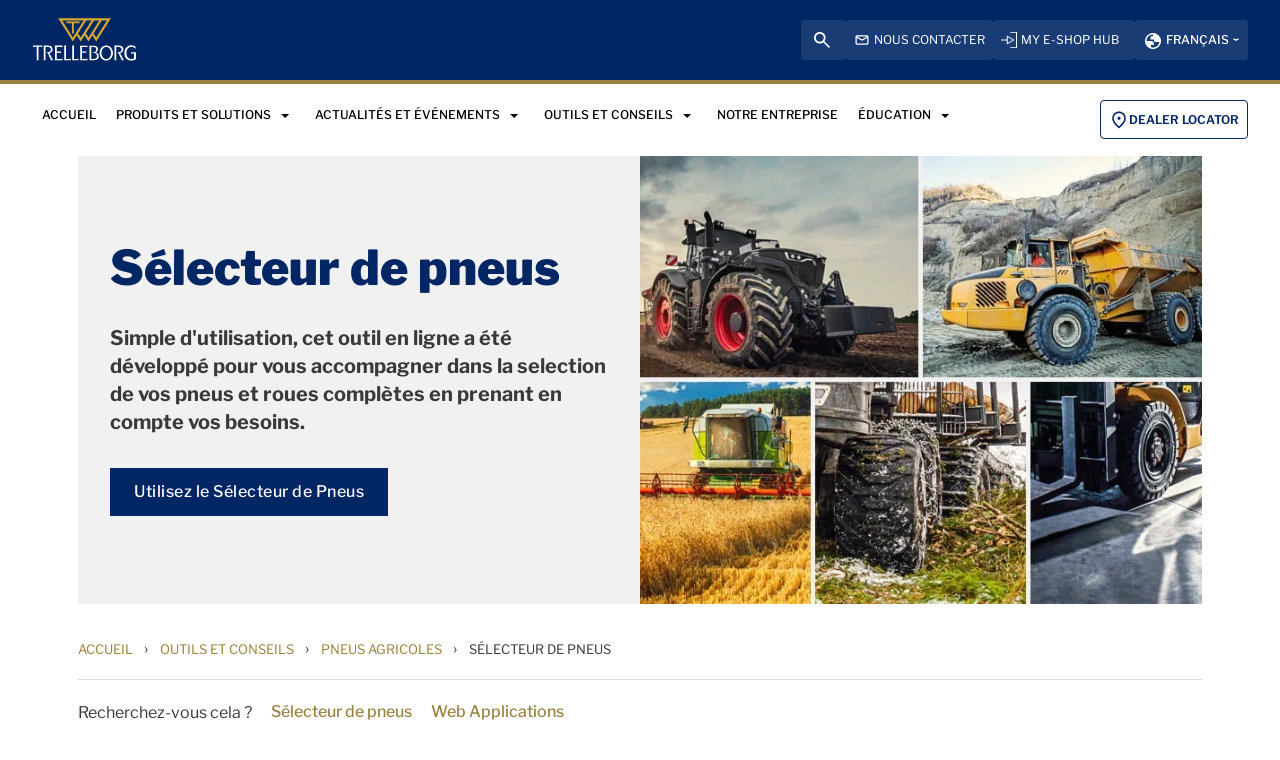

--- FILE ---
content_type: text/html; charset=utf-8
request_url: https://www.trelleborg-tires.com/fr-fr/outils-et-conseils/pneus-agricoles-et-forestiers/tire-selector
body_size: 29961
content:



<!DOCTYPE html>
<!--[if lt IE 7]>      <html class="no-js lt-ie9 lt-ie8 lt-ie7"> <![endif]-->
<!--[if IE 7]>         <html class="no-js lt-ie9 lt-ie8"> <![endif]-->
<!--[if IE 8]>         <html class="no-js lt-ie9"> <![endif]-->
<!--[if gt IE 8]><!-->
<html class="no-js" lang="fr-FR">
<!--<![endif]-->
<head>


  


    <title>S&#233;lecteur de pneus agricoles en ligne | Trelleborg Tires</title>

    <link href="/-/media/wheels-favicon/trelleborg-favicon.ico?rev=3b43bff8157b42f4ae2dd93e4ce8dbf8&amp;extension=webp" rel="shortcut icon" />



<meta  name="description" content="Le Tire Selector de Trelleborg Tires aide à sélectionner le pneu idéal, offrant recommandations précises pour performance, productivité et longévité accrues." />

    <meta name="viewport" content="width=device-width, initial-scale=1"/>









  <script>
  window.dataLayer = window.dataLayer || [];
  function gtag() { dataLayer.push(arguments); }

  gtag('consent', 'default', {
    'ad_user_data': 'denied',
    'ad_personalization': 'denied',
    'ad_storage': 'denied',
    'analytics_storage': 'denied',
    'wait_for_update': 500,
  });
  gtag('set', 'ads_data_redaction', true);
  </script>

<!-- Google Tag Manager -->
<script>(function(w,d,s,l,i){w[l]=w[l]||[];w[l].push({'gtm.start':
new Date().getTime(),event:'gtm.js'});var f=d.getElementsByTagName(s)[0],
j=d.createElement(s),dl=l!='dataLayer'?'&l='+l:'';j.async=true;j.src=
'https://www.googletagmanager.com/gtm.js?id='+i+dl;f.parentNode.insertBefore(j,f);
})(window,document,'script','dataLayer','GTM-5TSGXKN');</script>
<!-- End Google Tag Manager -->
  
<meta property="og:description" content="Le Tire Selector de Trelleborg Tires aide à sélectionner le pneu idéal, offrant recommandations précises pour performance, productivité et longévité accrues."/><meta property="og:image" content="/-/media/tires-aft/products-and-solutions-images/trelleborg-tireselector-2020-720x500.jpg?rev=2d4492b2b15a426f980a124fc586dad5&extension=webp"/><meta property="og:title" content="Sélecteur de pneus FR"/><meta property="og:url" content="https://www.trelleborg-tires.com/fr-fr/outils-et-conseils/pneus-agricoles-et-forestiers/tire-selector"/><meta property="twitter:card" content="summary_large_image"/><meta property="twitter:description" content="Le Tire Selector de Trelleborg Tires aide à sélectionner le pneu idéal, offrant recommandations précises pour performance, productivité et longévité accrues."/><meta property="twitter:image" content="/-/media/tires-aft/products-and-solutions-images/trelleborg-tireselector-2020-720x500.jpg?rev=2d4492b2b15a426f980a124fc586dad5&extension=webp"/><meta property="twitter:title" content="Sélecteur de pneus FR"/>

<link href="/-/media/feature/experience-accelerator/bootstrap-4/bootstrap-4/styles/bootstrap-grid.css?rev=-1" rel="stylesheet" /><link href="/-/media/base-themes/core-libraries/styles/mediaelementplayer.css?rev=f8d2b513155e46eba87041441963d033" rel="stylesheet" /><link href="/-/media/base-themes/core-libraries/styles/mediaelementplayer-legacy.css?rev=dd042a32169c429c8b85b285f016ddc6" rel="stylesheet" /><link href="/-/media/base-themes/core-libraries/styles/font-awesomemin.css?rev=4ef5b9682e79477392054e0d38760c25" rel="stylesheet" /><link href="/-/media/base-themes/core-libraries/styles/fullcalendar.css?rev=654f76e1d2d84b6593408d03f2966e7f" rel="stylesheet" /><link href="/-/media/base-themes/core-libraries/styles/jquerymcustomscrollbar.css?rev=a131398d30a4427097f8d65e8344e191" rel="stylesheet" /><link href="/-/media/base-themes/core-libraries/styles/jquery-ui.css?rev=906c4ce5c00c4813bc559ca3ecb6b429" rel="stylesheet" /><link href="/-/media/base-themes/main-theme/styles/author.css?rev=08c23f4b74ae456c946814f24825bc5b" rel="stylesheet" /><link href="/-/media/base-themes/main-theme/styles/core.css?rev=438a147424cd433391d5cd70a0043f8f" rel="stylesheet" /><link href="/-/media/base-themes/main-theme/styles/file-type-icons.css?rev=b27ac17d049b444d94e1c0d06fc4f9fa" rel="stylesheet" /><link href="/-/media/base-themes/main-theme/styles/grayscale-mode.css?rev=ab4cc869a6cd4f17b1fae4a5dd48e409" rel="stylesheet" /><link href="/-/media/base-themes/main-theme/styles/reset.css?rev=25c38199dd584f2fa86b37024ba3ee99" rel="stylesheet" /><link href="/-/media/themes/trelleborg/global/trelleborgbasetheme/styles/component-tws-contact-finder-tb.css?rev=c117193335524b0795b682d40bc09f6e" rel="stylesheet" /><link href="/-/media/themes/trelleborg/global/trelleborgbasetheme/styles/bootstrap.css?rev=338b51cb49c743268d13abfe8776cc7b" rel="stylesheet" /><link href="/-/media/themes/trelleborg/global/trelleborgbasetheme/styles/component-accordion.css?rev=8d2604110ea34fc4bac77a96f052f631" rel="stylesheet" /><link href="/-/media/themes/trelleborg/global/trelleborgbasetheme/styles/component-addresses-tb.css?rev=4e89b667635b4da793fe5e22a874c5b2" rel="stylesheet" /><link href="/-/media/themes/trelleborg/global/trelleborgbasetheme/styles/component-address-list-tb.css?rev=b928c915ee5b4f94b22bd0c99341c89f" rel="stylesheet" /><link href="/-/media/themes/trelleborg/global/trelleborgbasetheme/styles/component-archive.css?rev=98e3cb7ace25465c9857d14aece826dc" rel="stylesheet" /><link href="/-/media/themes/trelleborg/global/trelleborgbasetheme/styles/component-article-list-tb.css?rev=a67c56a577684c55a4aec5dd6b44976e" rel="stylesheet" /><link href="/-/media/themes/trelleborg/global/trelleborgbasetheme/styles/component-article-tb.css?rev=3ae85da69a744d6c8bd3cef4bfb52ebc" rel="stylesheet" /><link href="/-/media/themes/trelleborg/global/trelleborgbasetheme/styles/component-border-tb.css?rev=c3bb065c31194e069bfa64ab313a58f7" rel="stylesheet" /><link href="/-/media/themes/trelleborg/global/trelleborgbasetheme/styles/component-breadcrumb.css?rev=61a21c8705e24c0bae73963d2d3963e2" rel="stylesheet" /><link href="/-/media/themes/trelleborg/global/trelleborgbasetheme/styles/component-breadcrumb-tb.css?rev=61fc82518de145fbbecd4556188e441a" rel="stylesheet" /><link href="/-/media/themes/trelleborg/global/trelleborgbasetheme/styles/component-breakpoint-tb.css?rev=fd7f2e2752b44262a82195b92bc77a6a" rel="stylesheet" /><link href="/-/media/themes/trelleborg/global/trelleborgbasetheme/styles/component-cad-search-tb.css?rev=63a185e7d8b746b3b8ee4ec8887ac003" rel="stylesheet" /><link href="/-/media/themes/trelleborg/global/trelleborgbasetheme/styles/component-carousel.css?rev=e249e87f52524da29023db6c6e6dccd0" rel="stylesheet" /><link href="/-/media/themes/trelleborg/global/trelleborgbasetheme/styles/component-carousel-tb.css?rev=a3636ddb02df43d7a801b6f5d1fcb823" rel="stylesheet" /><link href="/-/media/themes/trelleborg/global/trelleborgbasetheme/styles/component-category-list-tb.css?rev=bb7be243c6b5441cad2820cf02c5ed05" rel="stylesheet" /><link href="/-/media/themes/trelleborg/global/trelleborgbasetheme/styles/component-charts-tb.css?rev=c0338dc95096458f90f84e27a2a765bf" rel="stylesheet" /><link href="/-/media/themes/trelleborg/global/trelleborgbasetheme/styles/component-collapsable-item-tb.css?rev=0d35bcd4d85d4e4b944871ce5274008c" rel="stylesheet" /><link href="/-/media/themes/trelleborg/global/trelleborgbasetheme/styles/component-colors-tb.css?rev=a025423f5d714a41815af3ceede6d29b" rel="stylesheet" /><link href="/-/media/themes/trelleborg/global/trelleborgbasetheme/styles/component-column-splitter.css?rev=f8235c971dc34fb591b5f14f17ec2374" rel="stylesheet" /><link href="/-/media/themes/trelleborg/global/trelleborgbasetheme/styles/component-compact-news-tb.css?rev=6543ab774da34d0f89eed62a5db8270e" rel="stylesheet" /><link href="/-/media/themes/trelleborg/global/trelleborgbasetheme/styles/component-contact-cards.css?rev=f23c287eac52493f9020155855aaf369" rel="stylesheet" /><link href="/-/media/themes/trelleborg/global/trelleborgbasetheme/styles/component-contact-finder-tb.css?rev=181cfbc183f044ec912d4571fc9a0526" rel="stylesheet" /><link href="/-/media/themes/trelleborg/global/trelleborgbasetheme/styles/component-contact-form-tb.css?rev=11ffcf0dbd644b05a4912383b0c5c536" rel="stylesheet" /><link href="/-/media/themes/trelleborg/global/trelleborgbasetheme/styles/component-container.css?rev=8e5dbf2da3694658a2e1788ef77aedac" rel="stylesheet" /><link href="/-/media/themes/trelleborg/global/trelleborgbasetheme/styles/component-cookie-callbacks-tb.css?rev=c7d3d164ac174b09ba8ceb67fd542d81" rel="stylesheet" /><link href="/-/media/themes/trelleborg/global/trelleborgbasetheme/styles/component-cookie-policy-tb.css?rev=9e10a56249164be5826c148511f66cf8" rel="stylesheet" /><link href="/-/media/themes/trelleborg/global/trelleborgbasetheme/styles/component-cta-button-tb.css?rev=34880fc0e0be48528e7d139fd8a1790c" rel="stylesheet" /><link href="/-/media/themes/trelleborg/global/trelleborgbasetheme/styles/component-custom-default-slider.css?rev=5ab606e7a96d4c0ba6c2174afdc5803c" rel="stylesheet" /><link href="/-/media/themes/trelleborg/global/trelleborgbasetheme/styles/component-custom-slider.css?rev=5990566ac42d411ea4aff5c9cacf9eb6" rel="stylesheet" /><link href="/-/media/themes/trelleborg/global/trelleborgbasetheme/styles/component-datatables.css?rev=26c5a9c57c6242baaf83d253d88177e3" rel="stylesheet" /><link href="/-/media/themes/trelleborg/global/trelleborgbasetheme/styles/component-divider.css?rev=d8e843d8e9604aec8d4266e1d1a9b326" rel="stylesheet" /><link href="/-/media/themes/trelleborg/global/trelleborgbasetheme/styles/component-download-list-tb.css?rev=a3ae41bffc5f4b0483266b1cbe92d64b" rel="stylesheet" /><link href="/-/media/themes/trelleborg/global/trelleborgbasetheme/styles/component-event-list.css?rev=8444cdf24fb44692b95aa1dcad9f888c" rel="stylesheet" /><link href="/-/media/themes/trelleborg/global/trelleborgbasetheme/styles/component-event-list-tb.css?rev=ec3c0e76175e4799882f083cb2dca404" rel="stylesheet" /><link href="/-/media/themes/trelleborg/global/trelleborgbasetheme/styles/component-facebook-comments.css?rev=8aa5bb8676f54abfaabab094ac8a9be9" rel="stylesheet" /><link href="/-/media/themes/trelleborg/global/trelleborgbasetheme/styles/component-feed.css?rev=b95e07ba86b243c2904685e3484f0daf" rel="stylesheet" /><link href="/-/media/themes/trelleborg/global/trelleborgbasetheme/styles/component-field-editor.css?rev=bf84e6d389a444cf9d96d243bf31e436" rel="stylesheet" /><link href="/-/media/themes/trelleborg/global/trelleborgbasetheme/styles/component-file-list.css?rev=44b43e672a1e4879a8616bebc52d9533" rel="stylesheet" /><link href="/-/media/themes/trelleborg/global/trelleborgbasetheme/styles/component-flash.css?rev=a11fc5f1e7704afd9b95389232c4f43d" rel="stylesheet" /><link href="/-/media/themes/trelleborg/global/trelleborgbasetheme/styles/component-flip.css?rev=b21f77f03a07428f968eaed4b7b739d4" rel="stylesheet" /><link href="/-/media/themes/trelleborg/global/trelleborgbasetheme/styles/component-fonts-tb.css?rev=a39dc747af9f43d687714725aa59ad13" rel="stylesheet" /><link href="/-/media/themes/trelleborg/global/trelleborgbasetheme/styles/component-footer-tb.css?rev=4e15a74c2f904cbc85ea867334effdd5" rel="stylesheet" /><link href="/-/media/themes/trelleborg/global/trelleborgbasetheme/styles/component-forms.css?rev=b5e5b83b0d2e42a68aaa2457a5997138" rel="stylesheet" /><link href="/-/media/themes/trelleborg/global/trelleborgbasetheme/styles/component-form-tb.css?rev=53afe12f42ed4e619998c9d64cacf249" rel="stylesheet" /><link href="/-/media/themes/trelleborg/global/trelleborgbasetheme/styles/component-fullcalendar.css?rev=2aaa9c7e2c7c435a897318fac1cdc44e" rel="stylesheet" /><link href="/-/media/themes/trelleborg/global/trelleborgbasetheme/styles/component-full-video.css?rev=72e6dfbb80dc4615a8813e7be2e5ffdb" rel="stylesheet" /><link href="/-/media/themes/trelleborg/global/trelleborgbasetheme/styles/component-galleria.css?rev=0df46c35b47f41eaa2860328777e142b" rel="stylesheet" /><link href="/-/media/themes/trelleborg/global/trelleborgbasetheme/styles/component-generic-media-tb.css?rev=8c85b675a7d34f4fad8558fee79d8398" rel="stylesheet" /><link href="/-/media/themes/trelleborg/global/trelleborgbasetheme/styles/component-glanimation-tb.css?rev=e876085fe3a948ec8ece2693c9fe2de2" rel="stylesheet" /><link href="/-/media/themes/trelleborg/global/trelleborgbasetheme/styles/component-hero-banner-tb.css?rev=1733fa22f1374eecb05da23bda2ebe70" rel="stylesheet" /><link href="/-/media/themes/trelleborg/global/trelleborgbasetheme/styles/component-horizontal-scroll.css?rev=682e1d96bd3a422e8516d570583b45e7" rel="stylesheet" /><link href="/-/media/themes/trelleborg/global/trelleborgbasetheme/styles/component-hotspot-tb.css?rev=97b1de0d58b44ac9a877aa1a749fb1ef" rel="stylesheet" /><link href="/-/media/themes/trelleborg/global/trelleborgbasetheme/styles/component-html-charts.css?rev=5b7a5c9baeeb417e889e863738b1a71b" rel="stylesheet" /><link href="/-/media/themes/trelleborg/global/trelleborgbasetheme/styles/component-iframe.css?rev=4b93348d987441b396778e0e5a9a09b1" rel="stylesheet" /><link href="/-/media/themes/trelleborg/global/trelleborgbasetheme/styles/component-image.css?rev=802cd1c412b143c7bf658db08d0598cf" rel="stylesheet" /><link href="/-/media/themes/trelleborg/global/trelleborgbasetheme/styles/component-inlinelink-tb.css?rev=254d229844c5496295946ddb9b826340" rel="stylesheet" /><link href="/-/media/themes/trelleborg/global/trelleborgbasetheme/styles/component-inpage-navigation-tb.css?rev=594f0ffa5cf14406b6a798ea01b51ee2" rel="stylesheet" /><link href="/-/media/themes/trelleborg/global/trelleborgbasetheme/styles/component-ir-reports-tb.css?rev=d7fb078a2d504f9aa6a9ed77f223300d" rel="stylesheet" /><link href="/-/media/themes/trelleborg/global/trelleborgbasetheme/styles/component-language-selector.css?rev=d0ffa67e0b6341d4ab807e36cde4ddf2" rel="stylesheet" /><link href="/-/media/themes/trelleborg/global/trelleborgbasetheme/styles/component-language-selector-tb.css?rev=0ab74092f0ea41bfbe9ca5c87563ffc6" rel="stylesheet" /><link href="/-/media/themes/trelleborg/global/trelleborgbasetheme/styles/component-latest-news-list-tb.css?rev=0c7a5219542d4e369762f350b3d54364" rel="stylesheet" /><link href="/-/media/themes/trelleborg/global/trelleborgbasetheme/styles/component-link.css?rev=1ee1ec26da0046d88f408e333e159a62" rel="stylesheet" /><link href="/-/media/themes/trelleborg/global/trelleborgbasetheme/styles/component-link-list.css?rev=2a8fdca17bb74cdcbe5acb5deda6bd97" rel="stylesheet" /><link href="/-/media/themes/trelleborg/global/trelleborgbasetheme/styles/component-litterature-list-tb.css?rev=9e5527ee2d9846eeacc767a395620f84" rel="stylesheet" /><link href="/-/media/themes/trelleborg/global/trelleborgbasetheme/styles/component-login.css?rev=2821fb15249d4efa998db713ceebaa92" rel="stylesheet" /><link href="/-/media/themes/trelleborg/global/trelleborgbasetheme/styles/component-logout.css?rev=38b8f4d449144684824230f41d4b8d5f" rel="stylesheet" /><link href="/-/media/themes/trelleborg/global/trelleborgbasetheme/styles/component-map.css?rev=fad71e67f477480c84ecc0baa0142a50" rel="stylesheet" /><link href="/-/media/themes/trelleborg/global/trelleborgbasetheme/styles/component-market-selector.css?rev=886abd80e8a844d3a86e44e6bc1e67af" rel="stylesheet" /><link href="/-/media/themes/trelleborg/global/trelleborgbasetheme/styles/component-market-selector-tb.css?rev=b57acda2487347b28c058ef573acb153" rel="stylesheet" /><link href="/-/media/themes/trelleborg/global/trelleborgbasetheme/styles/component-media-link.css?rev=f6ae4fe7720b4999919ea17536d5c6a3" rel="stylesheet" /><link href="/-/media/themes/trelleborg/global/trelleborgbasetheme/styles/component-media-teaser.css?rev=bf6425c8f9d948f8b6ad6c776031b80c" rel="stylesheet" /><link href="/-/media/themes/trelleborg/global/trelleborgbasetheme/styles/component-mfn-financial-calendar-tb.css?rev=548083d9d9284c87a211dd11c8680c7c" rel="stylesheet" /><link href="/-/media/themes/trelleborg/global/trelleborgbasetheme/styles/component-mfn-financial-report.css?rev=d08f9da6837347b09040e40bdf3e7b5b" rel="stylesheet" /><link href="/-/media/themes/trelleborg/global/trelleborgbasetheme/styles/component-mfn-key-figures.css?rev=f8388135cdf34ce1b1f9d1b75a127956" rel="stylesheet" /><link href="/-/media/themes/trelleborg/global/trelleborgbasetheme/styles/component-mfn-repurchase-of-shares.css?rev=28b281f429cb4617aacd1a0c515a6573" rel="stylesheet" /><link href="/-/media/themes/trelleborg/global/trelleborgbasetheme/styles/component-modal-tb.css?rev=fe7ddbdad8ef471780fa0fb8e969b3dc" rel="stylesheet" /><link href="/-/media/themes/trelleborg/global/trelleborgbasetheme/styles/component-modfinance-tb.css?rev=2b5b1b2a1e3340e7b32aae2944e1cd25" rel="stylesheet" /><link href="/-/media/themes/trelleborg/global/trelleborgbasetheme/styles/component-multi-langauge-video-page-tb.css?rev=2ccf14deec22412985107969596b8907" rel="stylesheet" /><link href="/-/media/themes/trelleborg/global/trelleborgbasetheme/styles/component-multi-language-video-list-tb.css?rev=c364ba8d28414d01bac46e3a8155d203" rel="stylesheet" /><link href="/-/media/themes/trelleborg/global/trelleborgbasetheme/styles/component-multi-media-players-tb.css?rev=a03bac6cee204436aeeed2ce3840d7e0" rel="stylesheet" /><link href="/-/media/themes/trelleborg/global/trelleborgbasetheme/styles/component-navigation.css?rev=1fd88c3928924c81ad3f3731c3ea2ea6" rel="stylesheet" /><link href="/-/media/themes/trelleborg/global/trelleborgbasetheme/styles/component-overview-tb.css?rev=e3cc743c3a994e4da8e3c0b66c5abd9a" rel="stylesheet" /><link href="/-/media/themes/trelleborg/global/trelleborgbasetheme/styles/component-page-list.css?rev=df217c5b1e7248b5b7c015268cd367bd" rel="stylesheet" /><link href="/-/media/themes/trelleborg/global/trelleborgbasetheme/styles/component-page-not-found-tb.css?rev=2e5ff25569274be6843761d1121e0225" rel="stylesheet" /><link href="/-/media/themes/trelleborg/global/trelleborgbasetheme/styles/component-pagination.css?rev=b0b86bc4360946af9346e783fa2ca4f3" rel="stylesheet" /><link href="/-/media/themes/trelleborg/global/trelleborgbasetheme/styles/component-playlist.css?rev=95c012d546f2449aaa0ce5d0fcfa7e7a" rel="stylesheet" /><link href="/-/media/themes/trelleborg/global/trelleborgbasetheme/styles/component-producticon-bar-tb.css?rev=f817f05b334e4b71a16d1e31a1d10fc7" rel="stylesheet" /><link href="/-/media/themes/trelleborg/global/trelleborgbasetheme/styles/component-productlist-tb.css?rev=2fcc9155b5114c779088ca5ddf2a546f" rel="stylesheet" /><link href="/-/media/themes/trelleborg/global/trelleborgbasetheme/styles/component-promo.css?rev=f860b38536304a4ab54eb2f54f7bda02" rel="stylesheet" /><link href="/-/media/themes/trelleborg/global/trelleborgbasetheme/styles/component-qrcode-tb.css?rev=2a5efa63c21e4860a3143cc96570f8a9" rel="stylesheet" /><link href="/-/media/themes/trelleborg/global/trelleborgbasetheme/styles/component-relative-media-tb.css?rev=9333fd9b06964da1b96acaedccbfcaca" rel="stylesheet" /><link href="/-/media/themes/trelleborg/global/trelleborgbasetheme/styles/component-result-tb.css?rev=aa28ebd7575846d7b766df09f635288b" rel="stylesheet" /><link href="/-/media/themes/trelleborg/global/trelleborgbasetheme/styles/component-richtext-content.css?rev=7a8fded961f040fe9be36adce7e812f0" rel="stylesheet" /><link href="/-/media/themes/trelleborg/global/trelleborgbasetheme/styles/component-search-other.css?rev=d043750eb37f4e798475ae56b83c9b1d" rel="stylesheet" /><link href="/-/media/themes/trelleborg/global/trelleborgbasetheme/styles/component-search-results.css?rev=78c8706a4df64cc9a3bf89804ea603e7" rel="stylesheet" /><link href="/-/media/themes/trelleborg/global/trelleborgbasetheme/styles/component-search-tb.css?rev=d8e0803bf8e84cd09f6f6bef32ed29d3" rel="stylesheet" /><link href="/-/media/themes/trelleborg/global/trelleborgbasetheme/styles/component-sectionintro-tb.css?rev=4ec92019974a4e5c94d03cb6c444566a" rel="stylesheet" /><link href="/-/media/themes/trelleborg/global/trelleborgbasetheme/styles/component-selector-tab-tb.css?rev=def184662d9c4d01963f15dedc0d3915" rel="stylesheet" /><link href="/-/media/themes/trelleborg/global/trelleborgbasetheme/styles/component-sitecore-form.css?rev=d719677b60fe48dab2fd3a77af7e55aa" rel="stylesheet" /><link href="/-/media/themes/trelleborg/global/trelleborgbasetheme/styles/component-site-selector.css?rev=6cd93ea2f9824b708c9884bb0a68d520" rel="stylesheet" /><link href="/-/media/themes/trelleborg/global/trelleborgbasetheme/styles/component-site-selector-tb.css?rev=9747846ce24b4753926c7c7cf4c56851" rel="stylesheet" /><link href="/-/media/themes/trelleborg/global/trelleborgbasetheme/styles/component-skip-link.css?rev=deefab46d57e4d3b85ed5d6d8058cc8f" rel="stylesheet" /><link href="/-/media/themes/trelleborg/global/trelleborgbasetheme/styles/component-snippet.css?rev=ac654d6deedf4ac99957d1ad5c171c07" rel="stylesheet" /><link href="/-/media/themes/trelleborg/global/trelleborgbasetheme/styles/component-social-media-share.css?rev=f614a919b5874123963f22d14164a1dd" rel="stylesheet" /><link href="/-/media/themes/trelleborg/global/trelleborgbasetheme/styles/component-spacing-tb.css?rev=5ad0c880b82f4a1ba58888b06db5ea0e" rel="stylesheet" /><link href="/-/media/themes/trelleborg/global/trelleborgbasetheme/styles/component-statement-tb.css?rev=51e1550787574e05a19ce6bf0cead9d5" rel="stylesheet" /><link href="/-/media/themes/trelleborg/global/trelleborgbasetheme/styles/component-sticky-tool-bar.css?rev=38890e983c1c4dca8e7825ac512bc0b7" rel="stylesheet" /><link href="/-/media/themes/trelleborg/global/trelleborgbasetheme/styles/component-stock-information-tb.css?rev=7b7e11d76f494040beb71e92c6e99193" rel="stylesheet" /><link href="/-/media/themes/trelleborg/global/trelleborgbasetheme/styles/component-storytelling-tb.css?rev=9161aa9e111647708422b3ee01289ae7" rel="stylesheet" /><link href="/-/media/themes/trelleborg/global/trelleborgbasetheme/styles/component-table-tb.css?rev=5fe0229b7446437997c3e4245c7d3449" rel="stylesheet" /><link href="/-/media/themes/trelleborg/global/trelleborgbasetheme/styles/component-tabs.css?rev=a75901b2619c437e8e51a4adf644db7f" rel="stylesheet" /><link href="/-/media/themes/trelleborg/global/trelleborgbasetheme/styles/component-tag-cloud.css?rev=9552b94c601f4cf2b527fc7f31c455ad" rel="stylesheet" /><link href="/-/media/themes/trelleborg/global/trelleborgbasetheme/styles/component-tag-list.css?rev=852b12c6da2f45b5a3c19b70386e55c6" rel="stylesheet" /><link href="/-/media/themes/trelleborg/global/trelleborgbasetheme/styles/component-tire-selector-tb.css?rev=ff17d5a5961a4a6ca0802ee57f92d4bd" rel="stylesheet" /><link href="/-/media/themes/trelleborg/global/trelleborgbasetheme/styles/component-title.css?rev=edb0d66cd01b4c64b78c8ee1a5669be8" rel="stylesheet" /><link href="/-/media/themes/trelleborg/global/trelleborgbasetheme/styles/component-toggle.css?rev=5da8526940354ed6bcb34ad4059c279a" rel="stylesheet" /><link href="/-/media/themes/trelleborg/global/trelleborgbasetheme/styles/component-track-selector.css?rev=11401f954f6c490faae0ba505f4f1165" rel="stylesheet" /><link href="/-/media/themes/trelleborg/global/trelleborgbasetheme/styles/component-tssdownload-list-tb.css?rev=685ba8a789dd47c28e8b4c75eeca2694" rel="stylesheet" /><link href="/-/media/themes/trelleborg/global/trelleborgbasetheme/styles/component-tss-productlist-tb.css?rev=33ce45a384d949a0b48574f372661f8f" rel="stylesheet" /><link href="/-/media/themes/trelleborg/global/trelleborgbasetheme/styles/component-tss-product-table.css?rev=3919df39ed5940e68d7b15625008eb9c" rel="stylesheet" /><link href="/-/media/themes/trelleborg/global/trelleborgbasetheme/styles/component-twitter.css?rev=442fda7c1bca48ce9746b24ddb04c38e" rel="stylesheet" /><link href="/-/media/themes/trelleborg/global/trelleborgbasetheme/styles/component-utility-tb.css?rev=cb53db1e287f495ea407858573b0d077" rel="stylesheet" /><link href="/-/media/themes/trelleborg/global/trelleborgbasetheme/styles/component-video.css?rev=2e440ebac3dc452fa3436826035b16de" rel="stylesheet" /><link href="/-/media/themes/trelleborg/global/trelleborgbasetheme/styles/component-video-banner.css?rev=5ff9f423457347fbb869b8d082e0fc8a" rel="stylesheet" /><link href="/-/media/themes/trelleborg/global/trelleborgbasetheme/styles/font-libre-franklin.css?rev=f09ea199c24b4e1d90e7e735db1e9672" rel="stylesheet" /><link href="/-/media/themes/trelleborg/global/trelleborgbasetheme/styles/main.css?rev=216e4d79775044e083607b2e3551abbe" rel="stylesheet" /><link href="/-/media/themes/trelleborg/global/trelleborgbasetheme/styles/overlay.css?rev=07173ce14c384242b2aaa1432731a5ef" rel="stylesheet" /><link href="/-/media/themes/trelleborg/global/trelleborgbasetheme/styles/print.css?rev=c2914c0d4d2348ec9ba9ee2c70ed48a3" rel="stylesheet" /><link href="/-/media/themes/trelleborg/global/trelleborgbasetheme/styles/privacy-warning.css?rev=b27ca4d4f2b64510873b254cd4ef258a" rel="stylesheet" /><link href="/-/media/themes/trelleborg/global/trelleborgbasetheme/styles/sc9-header.css?rev=1efde358e78846bb93175bf4dc47cc9f" rel="stylesheet" /><link href="/-/media/themes/trelleborg/global/trelleborgbasetheme/styles/styles.css?rev=4f38efe8c1a1436b9351f6c5e73ccd5e" rel="stylesheet" /><link href="/-/media/themes/trelleborg/global/trelleborgbasetheme/styles/component-custom-carousel.css?rev=5897b9aa8e4b43d5919d0d34291047d3" rel="stylesheet" /><link href="/-/media/themes/trelleborg/global/wheelsbasetheme/styles/wheels.css?rev=1514ea2eac814c98a4b4e492b7904bbe" rel="stylesheet" />
  <link rel="stylesheet" type="text/css" href="/Trelleborg/Datatables/datatables.min.css">

  



<script id="CookieConsent" src="https://policy.app.cookieinformation.com/uc.js" data-culture="FR" type=" text/javascript" data-gcm-version="2.0"></script>    <script>
      var gtmLoaded = false;
      window.addEventListener('CookieInformationConsentGiven', function (event) {
        if (CookieInformation.getConsentGivenFor('cookie_cat_necessary')) {
          if (gtmLoaded == false) {
            gtmLoaded = true;
            if (typeof GTMScript != "undefined") {
              GTMScript();
            }
          }
        }
      });

      window.addEventListener('DOMContentLoaded', function () {
        if (CookieInformation.getConsentGivenFor('cookie_cat_necessary')) {

          if (gtmLoaded == false) {
            gtmLoaded = true;
            if (typeof GTMScript != "undefined") {
              GTMScript();
            }
          }
        }
      });


    </script>

  <script>

  var siteName = 'Wheels'
  var isHomepage = 'False' === 'True'
  var siteLang = 'fr-FR'
  var chinaWebSite = 'False'
  var siteVirtualPath = '/fr-fr'
  var IsMFNEnable = 'True'

  let bu ='tws';
  let businessUnit = bu == "" ? siteName : bu;
  var dataLayer = window.dataLayer = window.dataLayer || [];
    dataLayer.push(
      {
        'bu': businessUnit,
        'market': 'FR',
        'language': 'fr',
        'environment': 'live',
        'personaName': 'Unassignedprofile',
        'pagePrimaryCategory': 'Resources and Tools',
        'pageSecondaryCategory': 'Agriculture and Forestry tires Resources',
        'pageTertiaryCategory': 'Tire Selector',
        'pageName': 'trelleborg:' + 'fr' + ':' + businessUnit + ':' + 'S&#233;lecteur de pneus '
      }
  );
</script>

<script>
    var siteConfig = {
      'language':  'fr',
      'widgetlang': 'fr',
      'widgetuser': '',
      'sitename': 'Wheels',
      'MenuVersion': 'e88ef2e9-7a40-42af-98b2-71ae8ec78bf0'
    };
</script>



<link rel="apple-touch-icon" sizes="180x180" href="/-/media/themes/trelleborg/global/wheelsbasetheme/images/favicons/apple-touch-icon.png?rev=754f2ca9cc26464ba16917f434afb037&amp;extension=webp" />
<link rel="icon" type="image/png" sizes="32x32" href="/-/media/themes/trelleborg/global/wheelsbasetheme/images/favicons/favicon-32x32.png?rev=70c6c589f30644b4a8cc45bde37a61b0&amp;extension=webp" />
<link rel="icon" type="image/png" sizes="16x16" href="/-/media/themes/trelleborg/global/wheelsbasetheme/images/favicons/favicon-16x16.png?rev=ada5a7ae84304678954052d4450e632e&amp;extension=webp" />
<link rel="manifest" href="/-/media/themes/trelleborg/global/wheelsbasetheme/images/favicons/site.webmanifest?rev=-1">
<link rel="mask-icon" href="/-/media/themes/trelleborg/global/wheelsbasetheme/images/favicons/safari-pinned-tab.svg?rev=dfcc6a657b8b41ba95e49c9a3a9d66df&amp;extension=webp" color="#393939">

<meta name="msapplication-TileColor" content="#393939">
<meta name="msapplication-config" content="/-/media/themes/trelleborg/global/wheelsbasetheme/images/favicons/browserconfig.xml?rev=-1">
<meta name="theme-color" content="#393939">




<link rel="canonical" href="https://www.trelleborg-tires.com/fr-fr/outils-et-conseils/pneus-agricoles-et-forestiers/tire-selector" />

<link rel="shortcut icon" sizes="48x48" href="/-/media/themes/trelleborg/global/wheelsbasetheme/images/favicons/favicon-48x48-icon.ico?rev=f7350306e8134f999da6e32cfea9def6&amp;extension=webp" />
<link rel="shortcut icon" sizes="32x32" href="/-/media/themes/trelleborg/global/wheelsbasetheme/images/favicons/favicon-32x32-icon.ico?rev=ff2c236349f24162940c83c46811e5de&amp;extension=webp" />

<a href="/fr-fr/nous-contacter" id="contactusurl" style="display:none">contactusurl</a>
<span id="sitenamesearchpage" style="display:none">/fr-fr/search</span>
<span id="tb-no-record-found-text" style="display:none">Votre recherche n\&#39;a donn&#233; aucun r&#233;sultat.</span>
<span id="tb-animation-message" style="display:none">Animation is not fully supported in Internet Explorer versions</span>
<span id="tb-singular-item-count" style="display:none">item found</span>
<span id="tb-plural-item-count" style="display:none">items found</span>
<span id="tb-SearchResult-singular-itemfound" style="display:none">item found</span>
<span id="tb-SearchResult-plural-itemsfound" style="display:none">items found</span>
<span id="tb-SearchResult-result-of" style="display:none">de</span>
<span id="tb-SearchResult-search-help" style="display:none">Recherche et aide</span>
<span id="tb-SearchResult-show-showing" style="display:none">Showing</span>
<span id="tb-Navigation-Are-youlookingforThis" style="display:none">Recherchez-vous cela ?</span>
<span id="tb-pdf-download-iemsg" style="display:none"></span>

<span id="Dealer" style="display:none">Revendeur</span>
<span id="Distributer" style="display:none">Distributeur</span>
<span id="OfficialDealer" style="display:none">Official Dealer</span>
<span id="premiumpartner" style="display:none">Premium Partner</span>


<span id="tb-address-singular-count" style="display:none">address</span>
<span id="tb-address-plural-count" style="display:none">addresses</span>
<span id="tb-Aricles-name" style="display:none">Articles</span>
<span id="regulatoryPressReleases" style="display:none">,Regulatory press releases only</span>
<span id="fshWebinarTitle" style="display:none">EG. Food Hoses conformity evolution Webinar</span>

<span id="mitas-producttype-lang" style="display:none"
      data-agri="Pneumatiques agricoles "
      data-constrution="Pneumatiques de camion"
      data-truk="Pneumatiques construction et manutention des mat&#233;riaux">
</span>



<div id="ieoutdatemsg" style="display:none"
     data-head="Your browser seems to be out of date."
     data-subhead="To experience our website with all it&#39;s features, please update your browser."
     data-info="Info: You can still browse our website, but we can&#39;t guarantee that everything works fine."
     data-ok="OK">
</div>
<span id="tb-is-required" style="display:none"></span>



<script type="text/javascript" src="/Trelleborg/CtaButton/component-cta-button.js"></script>


  
  

</head>

<body class="default-device bodyclass">
  

<!-- Google Tag Manager (noscript) -->
<noscript><iframe src="https://www.googletagmanager.com/ns.html?id=GTM-5TSGXKN"
height="0" width="0" style="display:none;visibility:hidden"></iframe></noscript>
<!-- End Google Tag Manager (noscript) -->

  
  
<!-- #wrapper -->
<div id="wrapper">
    <!-- #header -->
    <header>
        <div id="header" class="container">
            <div class="row">
<div class="row">
<!--Contact us-->


<div class="component site-header col-12">

  <div class="component-content">
    <header class="tb-header-container fixed-top" id="transparent-header">
      <div class="tb-topmenu-container d-flex">
        <div class="container-fluid">
          <div class="float-left">
            
<script type="application/ld+json">
    {
  "@context": "https://schema.org",
  "@type": "Organization",
  "url": "https://www.trelleborg-tires.com",
  "logo": "https://www.trelleborg-tires.com/-/media/foundation/trelleborg/icons/logo.svg?rev=748a945017144f92adf58c60d9274970&extension=webp&hash=15A7E0BA1FDC77A022188F6B79020962"
}
  </script>

    <!-- Site Selector Starts    -->
    <div class="tb-topmenu-brand">
      <a href="/fr-fr" aria-label="" class="tb-topmenu-logolink link-unstyled">
        <img class="tb-topmenu-logo" src=/-/media/foundation/trelleborg/icons/logo.svg?rev=748a945017144f92adf58c60d9274970&amp;extension=webp&amp;hash=15A7E0BA1FDC77A022188F6B79020962 alt="Trelleborg Tires Logo" />
      </a>
      
    <div class="tb-topmenu-signpost">

      <!-- <i class="tb-icon tb-icon-small tb-icon-chevron-down"></i> -->
    </div>
    </div>
      <div id="tb-siteselector-modal" class="tb-siteselector-modal d-none">
        <div class="modal-content">

          <div class="overlay" id="tb-siteselector-overlay">
            <div class="tb-siteselector-container container-fluid">
              <div class="tb-siteselector-header">
                <div class="tb-siteselector-title">
                  Trelleborg Tires
                </div>
                <a href="#" class="tb-siteselector-close-btn">
                  <span>Close</span>
                  <svg width="16" height="16" viewBox="0 0 16 16" fill="none" xmlns="http://www.w3.org/2000/svg">
                    <path d="M16 0.736842L15.2632 0L8 7.26316L0.736842 0L0 0.736842L7.26316 8L0 15.2632L0.736842 16L8 8.73684L15.2632 16L16 15.2632L8.73684 8L16 0.736842Z" fill="#393939" />
                  </svg>
                </a>
              </div>
              <div class="row">
                <div class="col-xl-7 col-lg-6 tb-siteselector-dropdown">
                  <ul class="tb-siteselector-dropdown-menu">
                      <li class="tb-siteselector-menu-item">
                        <a href="https://www.yokohama-tws.com/en">
                          <span class="tb-siteselector-menu-title">Yokohama TWS</span>
                          <span class="tb-siteselector-full-description  d-none">
                            We design and manufacture tire and wheel solutions made for the future. With a combination of value, safety and ease, our solutions provide a more productive and sustainable performance our customers demand.
                          </span>
                          <span class="tb-siteselector-image d-none">/-/media/tires-aft/yokohama-tws-siteselector.jpg?rev=852d337ec3d1483aa361bbaf0c73c47a&amp;extension=webp&amp;hash=6E166E4E47F260AB63B9D7AA1A50F044</span>
                          <span class="siteselector-menu-desciption"></span>
                        </a>
                      </li>
                  </ul>
                </div>
                <div class="col-xl-5 col-lg-6 tb-siteselector-overview" id="siteselector-overview">
                  <!-- overview will render here-->
                </div>
              </div>
            </div>
          </div>

        </div>
      </div>
    <!-- Site Selector End    -->


          </div>
            <div class="float-right">
              <div class="tb-topmenu-right d-flex">


                



                <a class="tb-topmenu-tabletsearch tb-topmenu-item d-sm-inline-block d-md-none">
                  <i class="tb-icon tb-icon-search "></i>
                </a>

                <!-- Contact us rendered in the header navigation  -->
                <a class="tb-topmenu-contactus tb-topmenu-item d-block d-md-none" id="tb-contactus" href="/fr-fr/nous-contacter">
                  <i class="tb-icon tb-icon-contactus" id="tb-contactus-img-mobile"></i>
                </a>
                <!-- End  -->
                <button class="tb-mainnavbar__toggler navbar-toggler d-block d-md-none" type="button" data-toggle="collapse" data-target="#collapsingNavbar" aria-controls="collapsingNavbar" aria-expanded="false" aria-label="Toggle navigation">
                  <span class="navbar-toggler-icon"></span>
                </button>
                <div class="component auto-search "
                     data-pageid="{0822C6C7-CF78-43D1-9C98-AA08CD809824}"
                     data-renderingid="{0279852E-A691-402C-A99F-9562AE6CD415}"
                     data-uniqueid="{D02A28E3-D9FF-4F80-BCB8-E5144B7C3657}" data-stylesfield="Styles"
                     data-gridfield="GridParameters" data-renderingclass="cad-search">
                  <div class="component-content">
                    <div class="tb-search-container">
                      <div id="auto-header-search">
                        <form autocomplete="off" action="/action_page.php">
                          <div class="autocomplete">
                            <div class="tb-searchinput-div" id="tb-searchinput-div">
                              <input id="myInput" type="text" name="mySearch" class="tb-search-input tb-topmenu-searchinput typeahead" placeholder="Search & Help">
                              <a class="tb-topmenu-searchbutton">
                                <!-- Icon for Mobile and Desktop -->
                                <i class="tb-icon tb-icon-search d-block d-sm-none d-md-block"></i>
                                <!-- Search button text for Tablet -->
                                <span class="d-none d-sm-block d-md-none">Search</span>
                              </a>
                              <!-- <img src="-\media\Themes\Trelleborg\Global\TrelleborgBaseTheme\images\svg_icons\tb-vector-seach.svg"class="tb-search-icon tb-px-1 d-block d-sm-none d-md-block"> -->

                            </div>
                          </div>
                        </form>
                      </div>
                      <br>
                    </div>
                  </div>
                </div>

                <!-- Contact us rendered in the header navigation  -->
                <a class="tb-topmenu-login-wrapper tb-topmenu-item " id="tb-contactus-headernavigation" href="/fr-fr/nous-contacter">
                  <i class="tb-icon tb-icon-contactus d-none d-sm-inline-block" id="tb-contactus-img"></i>
                  <span class="tb-contactus-headernavigation" id="tb-contactus-headernavigation">Nous contacter</span>
                  <i class="tb-icon tb-icon-small tb-icon-chevron-down d-none"></i>
                </a>

                <!-- End  -->

                  <a class="tb-topmenu-login-wrapper tb-topmenu-item" href="https://myhub.yokohama-tws.com" target="_blank">
                    <i class="tb-icon tb-icon-login d-none d-sm-inline-block"></i>

                    <span class="d-none d-md-inline-block"> My e-shop hub</span>

                    <i class="tb-icon tb-icon-small  d-none d-md-inline-block"></i>

                  </a>




<!-- Market Selector Starts    -->

<div id="tb-marketselector" class="tb-marketselector">
  <img class="globeIconImg" src="./-/media/Foundation/Trelleborg/NewIcons/globe_in_white.svg" alt="globeIcon" />
  <a href="#">fran&#231;ais</a>
  <i class="tb-icon tb-icon-small tb-icon-chevron-down"></i>
</div>

<div id="tb-marketselector-overlay" class="overlay">
  <div class="container-fluid">
    <a href="#" class=" tb-marketselector-close-btn">
      <span style="color: #393939;position: relative;font-size: 16px;right: 4px;top: -3px;">Close</span>
      <svg width="16" height="16" viewBox="0 0 16 16" fill="none" xmlns="http://www.w3.org/2000/svg">
        <path d="M16 0.736842L15.2632 0L8 7.26316L0.736842 0L0 0.736842L7.26316 8L0 15.2632L0.736842 16L8 8.73684L15.2632 16L16 15.2632L8.73684 8L16 0.736842Z" fill="#393939"></path>
      </svg>
    </a>
    <div class="tb-marketselector-title tb-header-2">
      Country Selector
    </div>
    <p class="tb-marketselector-subtitle tb-showbulletpoints">
      Please select the Trelleborg Tires website for your local market
    </p>
    <div class="tb-marketselector-sections">
      <section>
          <div class="tb-marketselector-section-title">Trelleborg Tires Global website</div>
          <ul class="tb-marketselector-dropdown-menu">
              <li class="tb-marketselector-menu-item  ">
                <a href="/en"><span class="tb-marketselector-country">Trelleborg Tires Global</span><span class="tb-marketselector-separator">|</span><span class="tb-marketselector-language">English</span></a>
              </li>
          </ul>
          <div class="tb-marketselector-section-title">Africa and Middle East</div>
          <ul class="tb-marketselector-dropdown-menu">
              <li class="tb-marketselector-menu-item  selected">
                <a href="/fr-fr"><span class="tb-marketselector-country">Algeria</span><span class="tb-marketselector-separator">|</span><span class="tb-marketselector-language">fran&#231;ais</span></a>
              </li>
              <li class="tb-marketselector-menu-item  ">
                <a href="/en-za"><span class="tb-marketselector-country">Angola</span><span class="tb-marketselector-separator">|</span><span class="tb-marketselector-language">English</span></a>
              </li>
              <li class="tb-marketselector-menu-item  ">
                <a href="/en"><span class="tb-marketselector-country">Cameroon</span><span class="tb-marketselector-separator">|</span><span class="tb-marketselector-language">English</span></a>
              </li>
              <li class="tb-marketselector-menu-item  ">
                <a href="/en"><span class="tb-marketselector-country">Democratic Republic of the Congo</span><span class="tb-marketselector-separator">|</span><span class="tb-marketselector-language">English</span></a>
              </li>
              <li class="tb-marketselector-menu-item  ">
                <a href="/en-za"><span class="tb-marketselector-country">Egypt</span><span class="tb-marketselector-separator">|</span><span class="tb-marketselector-language">English</span></a>
              </li>
              <li class="tb-marketselector-menu-item  ">
                <a href="/en"><span class="tb-marketselector-country">Ethiopia</span><span class="tb-marketselector-separator">|</span><span class="tb-marketselector-language">English</span></a>
              </li>
              <li class="tb-marketselector-menu-item  selected">
                <a href="/fr-fr"><span class="tb-marketselector-country">Ghana</span><span class="tb-marketselector-separator">|</span><span class="tb-marketselector-language">fran&#231;ais</span></a>
              </li>
              <li class="tb-marketselector-menu-item  selected">
                <a href="/fr-fr"><span class="tb-marketselector-country">Ivory Coast</span><span class="tb-marketselector-separator">|</span><span class="tb-marketselector-language">fran&#231;ais</span></a>
              </li>
              <li class="tb-marketselector-menu-item  ">
                <a href="/en"><span class="tb-marketselector-country">Kenya</span><span class="tb-marketselector-separator">|</span><span class="tb-marketselector-language">English</span></a>
              </li>
              <li class="tb-marketselector-menu-item  ">
                <a href="/en"><span class="tb-marketselector-country">Libya</span><span class="tb-marketselector-separator">|</span><span class="tb-marketselector-language">English</span></a>
              </li>
              <li class="tb-marketselector-menu-item  selected">
                <a href="/fr-fr"><span class="tb-marketselector-country">Madagascar</span><span class="tb-marketselector-separator">|</span><span class="tb-marketselector-language">fran&#231;ais</span></a>
              </li>
              <li class="tb-marketselector-menu-item  selected">
                <a href="/fr-fr"><span class="tb-marketselector-country">Morocco</span><span class="tb-marketselector-separator">|</span><span class="tb-marketselector-language">fran&#231;ais</span></a>
              </li>
              <li class="tb-marketselector-menu-item  ">
                <a href="/en"><span class="tb-marketselector-country">Mozambique</span><span class="tb-marketselector-separator">|</span><span class="tb-marketselector-language">English</span></a>
              </li>
              <li class="tb-marketselector-menu-item  ">
                <a href="/en"><span class="tb-marketselector-country">Nigeria</span><span class="tb-marketselector-separator">|</span><span class="tb-marketselector-language">English</span></a>
              </li>
              <li class="tb-marketselector-menu-item  ">
                <a href="/en"><span class="tb-marketselector-country">Senegal</span><span class="tb-marketselector-separator">|</span><span class="tb-marketselector-language">English</span></a>
              </li>
              <li class="tb-marketselector-menu-item  ">
                <a href="/en-za"><span class="tb-marketselector-country">South Africa</span><span class="tb-marketselector-separator">|</span><span class="tb-marketselector-language">English</span></a>
              </li>
              <li class="tb-marketselector-menu-item  ">
                <a href="/en"><span class="tb-marketselector-country">Tanzania</span><span class="tb-marketselector-separator">|</span><span class="tb-marketselector-language">English</span></a>
              </li>
              <li class="tb-marketselector-menu-item  ">
                <a href="/tr-tr"><span class="tb-marketselector-country">Turkey</span><span class="tb-marketselector-separator">|</span><span class="tb-marketselector-language">T&#252;rk&#231;e</span></a>
              </li>
              <li class="tb-marketselector-menu-item  ">
                <a href="/en"><span class="tb-marketselector-country">Zambia</span><span class="tb-marketselector-separator">|</span><span class="tb-marketselector-language">English</span></a>
              </li>
          </ul>
          <div class="tb-marketselector-section-title">Asia &amp; Pacific</div>
          <ul class="tb-marketselector-dropdown-menu">
              <li class="tb-marketselector-menu-item  ">
                <a href="/en-au"><span class="tb-marketselector-country">Australia</span><span class="tb-marketselector-separator">|</span><span class="tb-marketselector-language">English</span></a>
              </li>
              <li class="tb-marketselector-menu-item  ">
                <a href="/en"><span class="tb-marketselector-country">Cambodia</span><span class="tb-marketselector-separator">|</span><span class="tb-marketselector-language">English</span></a>
              </li>
              <li class="tb-marketselector-menu-item  ">
                <a href="https://www.trelleborg-tires.cn/zh-cn"><span class="tb-marketselector-country">China</span><span class="tb-marketselector-separator">|</span><span class="tb-marketselector-language">中文(简体) </span></a>
              </li>
              <li class="tb-marketselector-menu-item  ">
                <a href="/en"><span class="tb-marketselector-country">India</span><span class="tb-marketselector-separator">|</span><span class="tb-marketselector-language">English</span></a>
              </li>
              <li class="tb-marketselector-menu-item  ">
                <a href="/en"><span class="tb-marketselector-country">Indonesia</span><span class="tb-marketselector-separator">|</span><span class="tb-marketselector-language">English</span></a>
              </li>
              <li class="tb-marketselector-menu-item  ">
                <a href="/en"><span class="tb-marketselector-country">Japan</span><span class="tb-marketselector-separator">|</span><span class="tb-marketselector-language">English</span></a>
              </li>
              <li class="tb-marketselector-menu-item  ">
                <a href="/en"><span class="tb-marketselector-country">South Korea</span><span class="tb-marketselector-separator">|</span><span class="tb-marketselector-language">English</span></a>
              </li>
              <li class="tb-marketselector-menu-item  ">
                <a href="/en"><span class="tb-marketselector-country">Laos</span><span class="tb-marketselector-separator">|</span><span class="tb-marketselector-language">English</span></a>
              </li>
              <li class="tb-marketselector-menu-item  ">
                <a href="/en"><span class="tb-marketselector-country">Malaysia</span><span class="tb-marketselector-separator">|</span><span class="tb-marketselector-language">English</span></a>
              </li>
              <li class="tb-marketselector-menu-item  ">
                <a href="/en"><span class="tb-marketselector-country">Myanmar</span><span class="tb-marketselector-separator">|</span><span class="tb-marketselector-language">English</span></a>
              </li>
              <li class="tb-marketselector-menu-item  ">
                <a href="/en"><span class="tb-marketselector-country">Pakistan</span><span class="tb-marketselector-separator">|</span><span class="tb-marketselector-language">English</span></a>
              </li>
              <li class="tb-marketselector-menu-item  ">
                <a href="/en"><span class="tb-marketselector-country">Philippines</span><span class="tb-marketselector-separator">|</span><span class="tb-marketselector-language">English</span></a>
              </li>
              <li class="tb-marketselector-menu-item  ">
                <a href="/ru-ru"><span class="tb-marketselector-country">Russia</span><span class="tb-marketselector-separator">|</span><span class="tb-marketselector-language">русский</span></a>
              </li>
              <li class="tb-marketselector-menu-item  ">
                <a href="/en"><span class="tb-marketselector-country">Singapore</span><span class="tb-marketselector-separator">|</span><span class="tb-marketselector-language">English</span></a>
              </li>
              <li class="tb-marketselector-menu-item  ">
                <a href="/en"><span class="tb-marketselector-country">Sri Lanka</span><span class="tb-marketselector-separator">|</span><span class="tb-marketselector-language">English</span></a>
              </li>
              <li class="tb-marketselector-menu-item  ">
                <a href="/en"><span class="tb-marketselector-country">Taiwan</span><span class="tb-marketselector-separator">|</span><span class="tb-marketselector-language">English</span></a>
              </li>
              <li class="tb-marketselector-menu-item  ">
                <a href="/en"><span class="tb-marketselector-country">Thailand</span><span class="tb-marketselector-separator">|</span><span class="tb-marketselector-language">English</span></a>
              </li>
              <li class="tb-marketselector-menu-item  ">
                <a href="/en"><span class="tb-marketselector-country">Vietnam</span><span class="tb-marketselector-separator">|</span><span class="tb-marketselector-language">English</span></a>
              </li>
          </ul>
          <div class="tb-marketselector-section-title">Europe</div>
          <ul class="tb-marketselector-dropdown-menu">
              <li class="tb-marketselector-menu-item  ">
                <a href="/de-de"><span class="tb-marketselector-country">Austria</span><span class="tb-marketselector-separator">|</span><span class="tb-marketselector-language">Deutsch</span></a>
              </li>
              <li class="tb-marketselector-menu-item  ">
                <a href="/fr-be"><span class="tb-marketselector-country">Belgium</span><span class="tb-marketselector-separator">|</span><span class="tb-marketselector-language">fran&#231;ais</span></a>
              </li>
              <li class="tb-marketselector-menu-item  ">
                <a href="/fr-be"><span class="tb-marketselector-country">Benelux – Fran&#231;ais</span><span class="tb-marketselector-separator">|</span><span class="tb-marketselector-language">fran&#231;ais</span></a>
              </li>
              <li class="tb-marketselector-menu-item  ">
                <a href="/nl-nl"><span class="tb-marketselector-country">Benelux – Nederlands</span><span class="tb-marketselector-separator">|</span><span class="tb-marketselector-language">Nederlands</span></a>
              </li>
              <li class="tb-marketselector-menu-item  ">
                <a href="/cs-cz"><span class="tb-marketselector-country">Czech Republic</span><span class="tb-marketselector-separator">|</span><span class="tb-marketselector-language">čeština</span></a>
              </li>
              <li class="tb-marketselector-menu-item  ">
                <a href="/sv-se"><span class="tb-marketselector-country">Denmark</span><span class="tb-marketselector-separator">|</span><span class="tb-marketselector-language">svenska</span></a>
              </li>
              <li class="tb-marketselector-menu-item  ">
                <a href="/en"><span class="tb-marketselector-country">Finland</span><span class="tb-marketselector-separator">|</span><span class="tb-marketselector-language">English</span></a>
              </li>
              <li class="tb-marketselector-menu-item  selected">
                <a href="/fr-fr"><span class="tb-marketselector-country">France</span><span class="tb-marketselector-separator">|</span><span class="tb-marketselector-language">fran&#231;ais</span></a>
              </li>
              <li class="tb-marketselector-menu-item  ">
                <a href="/de-de"><span class="tb-marketselector-country">Germany</span><span class="tb-marketselector-separator">|</span><span class="tb-marketselector-language">Deutsch</span></a>
              </li>
              <li class="tb-marketselector-menu-item  ">
                <a href="/hu-hu"><span class="tb-marketselector-country">Hungary</span><span class="tb-marketselector-separator">|</span><span class="tb-marketselector-language">magyar</span></a>
              </li>
              <li class="tb-marketselector-menu-item  ">
                <a href="/it-it"><span class="tb-marketselector-country">Italy</span><span class="tb-marketselector-separator">|</span><span class="tb-marketselector-language">italiano</span></a>
              </li>
              <li class="tb-marketselector-menu-item  ">
                <a href="/nl-nl"><span class="tb-marketselector-country">Netherlands</span><span class="tb-marketselector-separator">|</span><span class="tb-marketselector-language">Nederlands</span></a>
              </li>
              <li class="tb-marketselector-menu-item  ">
                <a href="/en"><span class="tb-marketselector-country">Norway</span><span class="tb-marketselector-separator">|</span><span class="tb-marketselector-language">English</span></a>
              </li>
              <li class="tb-marketselector-menu-item  ">
                <a href="/pl-pl"><span class="tb-marketselector-country">Poland</span><span class="tb-marketselector-separator">|</span><span class="tb-marketselector-language">polski</span></a>
              </li>
              <li class="tb-marketselector-menu-item  ">
                <a href="/pt-pt"><span class="tb-marketselector-country">Portugal</span><span class="tb-marketselector-separator">|</span><span class="tb-marketselector-language">portugu&#234;s</span></a>
              </li>
              <li class="tb-marketselector-menu-item  ">
                <a href="/ru-ru"><span class="tb-marketselector-country">Russia</span><span class="tb-marketselector-separator">|</span><span class="tb-marketselector-language">русский</span></a>
              </li>
              <li class="tb-marketselector-menu-item  ">
                <a href="/es-es"><span class="tb-marketselector-country">Spain</span><span class="tb-marketselector-separator">|</span><span class="tb-marketselector-language">espa&#241;ol</span></a>
              </li>
              <li class="tb-marketselector-menu-item  ">
                <a href="/sv-se"><span class="tb-marketselector-country">Sweden</span><span class="tb-marketselector-separator">|</span><span class="tb-marketselector-language">svenska</span></a>
              </li>
              <li class="tb-marketselector-menu-item  ">
                <a href="/de-de"><span class="tb-marketselector-country">Switzerland</span><span class="tb-marketselector-separator">|</span><span class="tb-marketselector-language">Deutsch</span></a>
              </li>
              <li class="tb-marketselector-menu-item  ">
                <a href="/en-gb"><span class="tb-marketselector-country">United Kingdom</span><span class="tb-marketselector-separator">|</span><span class="tb-marketselector-language">English</span></a>
              </li>
          </ul>
          <div class="tb-marketselector-section-title">North America</div>
          <ul class="tb-marketselector-dropdown-menu">
              <li class="tb-marketselector-menu-item  ">
                <a href="/en-us"><span class="tb-marketselector-country">Canada - English</span><span class="tb-marketselector-separator">|</span><span class="tb-marketselector-language">English</span></a>
              </li>
              <li class="tb-marketselector-menu-item  selected">
                <a href="/fr-fr"><span class="tb-marketselector-country">Canada – Fran&#231;ais</span><span class="tb-marketselector-separator">|</span><span class="tb-marketselector-language">fran&#231;ais</span></a>
              </li>
              <li class="tb-marketselector-menu-item  ">
                <a href="/es-mx"><span class="tb-marketselector-country">Mexico</span><span class="tb-marketselector-separator">|</span><span class="tb-marketselector-language">espa&#241;ol</span></a>
              </li>
              <li class="tb-marketselector-menu-item  ">
                <a href="/en-us"><span class="tb-marketselector-country">United States</span><span class="tb-marketselector-separator">|</span><span class="tb-marketselector-language">English</span></a>
              </li>
          </ul>
          <div class="tb-marketselector-section-title">Central America</div>
          <ul class="tb-marketselector-dropdown-menu">
              <li class="tb-marketselector-menu-item  ">
                <a href="/es-mx"><span class="tb-marketselector-country">Belize</span><span class="tb-marketselector-separator">|</span><span class="tb-marketselector-language">espa&#241;ol</span></a>
              </li>
              <li class="tb-marketselector-menu-item  ">
                <a href="/es-mx"><span class="tb-marketselector-country">Costa Rica</span><span class="tb-marketselector-separator">|</span><span class="tb-marketselector-language">espa&#241;ol</span></a>
              </li>
              <li class="tb-marketselector-menu-item  ">
                <a href="/es-mx"><span class="tb-marketselector-country">Dominican Republic</span><span class="tb-marketselector-separator">|</span><span class="tb-marketselector-language">espa&#241;ol</span></a>
              </li>
              <li class="tb-marketselector-menu-item  ">
                <a href="/es-mx"><span class="tb-marketselector-country">El Salvador</span><span class="tb-marketselector-separator">|</span><span class="tb-marketselector-language">espa&#241;ol</span></a>
              </li>
              <li class="tb-marketselector-menu-item  ">
                <a href="/es-mx"><span class="tb-marketselector-country">Guatemala</span><span class="tb-marketselector-separator">|</span><span class="tb-marketselector-language">espa&#241;ol</span></a>
              </li>
              <li class="tb-marketselector-menu-item  ">
                <a href="/es-mx"><span class="tb-marketselector-country">Honduras</span><span class="tb-marketselector-separator">|</span><span class="tb-marketselector-language">espa&#241;ol</span></a>
              </li>
              <li class="tb-marketselector-menu-item  ">
                <a href="/es-mx"><span class="tb-marketselector-country">Nicaragua</span><span class="tb-marketselector-separator">|</span><span class="tb-marketselector-language">espa&#241;ol</span></a>
              </li>
              <li class="tb-marketselector-menu-item  ">
                <a href="/es-mx"><span class="tb-marketselector-country">Puerto Rico</span><span class="tb-marketselector-separator">|</span><span class="tb-marketselector-language">espa&#241;ol</span></a>
              </li>
          </ul>
          <div class="tb-marketselector-section-title">South America</div>
          <ul class="tb-marketselector-dropdown-menu">
              <li class="tb-marketselector-menu-item  ">
                <a href="/es-es"><span class="tb-marketselector-country">Argentina</span><span class="tb-marketselector-separator">|</span><span class="tb-marketselector-language">espa&#241;ol</span></a>
              </li>
              <li class="tb-marketselector-menu-item  ">
                <a href="/es-es"><span class="tb-marketselector-country">Bolivia</span><span class="tb-marketselector-separator">|</span><span class="tb-marketselector-language">espa&#241;ol</span></a>
              </li>
              <li class="tb-marketselector-menu-item  ">
                <a href="/pt-br"><span class="tb-marketselector-country">Brazil</span><span class="tb-marketselector-separator">|</span><span class="tb-marketselector-language">portugu&#234;s</span></a>
              </li>
              <li class="tb-marketselector-menu-item  ">
                <a href="/es-es"><span class="tb-marketselector-country">Chile</span><span class="tb-marketselector-separator">|</span><span class="tb-marketselector-language">espa&#241;ol</span></a>
              </li>
              <li class="tb-marketselector-menu-item  ">
                <a href="/es-es"><span class="tb-marketselector-country">Colombia</span><span class="tb-marketselector-separator">|</span><span class="tb-marketselector-language">espa&#241;ol</span></a>
              </li>
              <li class="tb-marketselector-menu-item  ">
                <a href="/es-es"><span class="tb-marketselector-country">Ecuador</span><span class="tb-marketselector-separator">|</span><span class="tb-marketselector-language">espa&#241;ol</span></a>
              </li>
              <li class="tb-marketselector-menu-item  ">
                <a href="/es-es"><span class="tb-marketselector-country">Paraguay</span><span class="tb-marketselector-separator">|</span><span class="tb-marketselector-language">espa&#241;ol</span></a>
              </li>
              <li class="tb-marketselector-menu-item  ">
                <a href="/es-es"><span class="tb-marketselector-country">Peru</span><span class="tb-marketselector-separator">|</span><span class="tb-marketselector-language">espa&#241;ol</span></a>
              </li>
              <li class="tb-marketselector-menu-item  ">
                <a href="/es-es"><span class="tb-marketselector-country">Uruguay</span><span class="tb-marketselector-separator">|</span><span class="tb-marketselector-language">espa&#241;ol</span></a>
              </li>
              <li class="tb-marketselector-menu-item  ">
                <a href="/es-es"><span class="tb-marketselector-country">Venezuela</span><span class="tb-marketselector-separator">|</span><span class="tb-marketselector-language">espa&#241;ol</span></a>
              </li>
          </ul>
      </section>
    </div>
  </div>
</div>


<!-- Market Selector End    -->

              </div>
            </div>
        </div>
      </div>
        <div class="tb-mainnavbar-wrapper">
          <input type="hidden" id="hdn_viewpage" name="hdn_viewpage" value="Voir page" />
            <input type="hidden" id="hdn_enablenewnavTheme" name="hdn_enablenewnavTheme" value="EnableNewNavigationTheme" />
          <nav class="tb-mainnavbar navbar navbar-expand-md container-fluid ">
            <div class="navbar-collapse collapse" id="collapsingNavbar">
              <div class="tb-mainnavbar__mobile-control d-sm-block d-md-none">
                <div class="tb-mainnavbar__back d-none">
                  <i class="tb-icon tb-icon-back"></i>
                  <span>Back</span>
                </div>
                <div class="tb-mainnavbar__close">
                  <span>Close</span>
                  <i class="tb-icon tb-icon-close"></i>
                </div>
              </div>
              <ul class="tb-mainnavbar__itemwrapper navbar-nav">
                  <li class="tb-mainnavbar__item tb-mainnavbar__item--special mobile-language d-block d-md-none" data-navlevel="1">
                    <div class="tb-mainnavbar__link">
                      <span>
                        <strong>
Market                        </strong> fran&#231;ais
                      </span>
                    </div>
                    <ul class="tb-language-dropdown-menu-mobile d-none">
                      <div class="tb-mainnavbar__mobile-control d-sm-block d-md-none">
                        <div class="tb-mainnavbar__back language-back" data-navid="2">
                          <i class="tb-icon  tb-icon-back"></i>
                          <span>Back</span>
                        </div>
                        <div class="tb-mainnavbar__close d-sm-block d-md-none">
                          <span>Close</span>
                          <i class="tb-icon tb-icon-close"></i>
                        </div>
                      </div>
                    </ul>
                  </li>
                
                  <li class="tb-mainnavbar__item tb-mainnavbar__item--special  d-block d-sm-none " data-navlevel="1"><a class="tb-mainnavbar__link" href="https://myhub.yokohama-tws.com" target="_blank"><i class="tb-icon tb-icon-login"></i><span>My e-shop hub</span></a></li>


              </ul>
              <div class="tb-dealer-section d-none tb-mobile-d-none">
                <a class="tb-dealer-link" href="">
                  <span></span>
                </a>
              </div>
            </div>
          </nav>
        </div>
    </header>
    <div>
      <div class="row">
<div class="component herobanner col-12">
  <div class="component-content">
<div class="tb-herobanner-container"><div class="d-flex tb-herobanner-container-reverse"><div class="tb-herobanner-content-container"><h1 class="tb-hero  tb-font-bold tb-herobanner-title tb-herobanner-title-desktop field-bannerheadline">S&#233;lecteur de pneus </h1><h2 class="tb-herobanner-subheader tb-header-4 tb-font-bold tb-herobanner-subheader-desktop field-bannersubheadline">Simple d&#39;utilisation, cet outil en ligne a &#233;t&#233; d&#233;velopp&#233; pour vous accompagner dans la selection de vos pneus et roues compl&#232;tes en prenant en compte vos besoins.</h2><div class="tb-herobanner-description tb-header-4 tb-herobanner-description-desktop field-bannertext"></div><div class="tb-herobanner-button-container"><div class="field-bannercta"><a data-variantitemid="{77987DA6-238B-45B8-B1EA-E2A0036F39FB}" data-ga-eventcategory="Engagement - Banner Clicks" title="Utilisez le Sélecteur de Pneus" data-ga-event="engagement" class="tb-generate-gatag ga-click  tb-cta tb-cta-button" href="#tireselector" data-variantfieldname="BannerCta">Utilisez le S&#233;lecteur de Pneus</a></div></div></div><div class="tb-herobanner-content-container tb-p-0 tb-herobanner-image-container"><div class="field-mainimage"><img src="/-/media/tires-aft/products-and-solutions-images/trelleborg-tireselector-2020-720x500.jpg?h=500&amp;iar=0&amp;w=720&amp;rev=2d4492b2b15a426f980a124fc586dad5&amp;extension=webp&amp;hash=AAD88EBAC39989661AAB319D6B74C11F" alt="Trelleborg Tire Selector" width="720" height="500" data-variantitemid="{77987DA6-238B-45B8-B1EA-E2A0036F39FB}" data-variantfieldname="MainImage" loading="lazy" /></div></div></div></div>  </div>
</div>
</div>
    </div>
      <div>
        <div class="row">
  <script type="application/ld+json">
    {
  "@context": "https://schema.org",
  "@type": "BreadcrumbList",
  "itemListElement": [
    {
      "@type": "ListItem",
      "position": 1,
      "item": {
        "@id": "https://www.trelleborg-tires.com/fr-fr",
        "name": "Home"
      }
    },
    {
      "@type": "ListItem",
      "position": 2,
      "item": {
        "@id": "https://www.trelleborg-tires.com/fr-fr/outils-et-conseils",
        "name": "Resources and Tools"
      }
    },
    {
      "@type": "ListItem",
      "position": 3,
      "item": {
        "@id": "https://www.trelleborg-tires.com/fr-fr/outils-et-conseils/pneus-agricoles-et-forestiers",
        "name": "Agriculture and Forestry tires Resources"
      }
    },
    {
      "@type": "ListItem",
      "position": 4,
      "item": {
        "@id": "https://www.trelleborg-tires.com/fr-fr/outils-et-conseils/pneus-agricoles-et-forestiers/tire-selector",
        "name": "Tire Selector"
      }
    }
  ]
}
  </script>


<div class="component breadcrumb-new navigation-title col-12">
  <div class="component-content">
    <nav>
      <ol>
          <li class="breadcrumb-item home">
<div class="navigation-title tb-link tb-small field-navigationtitle"><a title="Home Fr" href="/fr-fr">Accueil</a></div>              <span class="separator">&#8250;</span>
          </li>
          <li class="breadcrumb-item ">
<div class="navigation-title tb-link tb-small field-navigationtitle"><a title="outils-et-conseils" href="/fr-fr/outils-et-conseils">Outils et conseils</a></div>              <span class="separator">&#8250;</span>
          </li>
          <li class="breadcrumb-item ">
<div class="navigation-title tb-link tb-small field-navigationtitle"><a title="pneus-agricoles-et-forestiers" href="/fr-fr/outils-et-conseils/pneus-agricoles-et-forestiers">Pneus agricoles</a></div>              <span class="separator">&#8250;</span>
          </li>
          <li class="breadcrumb-item last">
<div class="navigation-title tb-link tb-small field-navigationtitle"><a title="tire-selector" href="/fr-fr/outils-et-conseils/pneus-agricoles-et-forestiers/tire-selector">S&#233;lecteur de pneus </a></div>              <span class="separator">&#8250;</span>
          </li>
      </ol>
    </nav>
  </div>
</div>
</div>
      </div>
    <div>
      <div class="row"></div>
    </div>
    <div>
      <div class="row"><div class="component  Inpage-navigation col-12">
  <div class="component-content">
    <div class="tb-inpagenav-container">
      <div class="tb-inpagenav col-lg-12 tb-bg-white tb-dark-gray tb-border-y-1">
        <div class="container">
          <div class="col-lg-12">
            <span class="tb-inpagenav--desc tb-body">Are you looking for this?</span>
            <ul class="tb-inpagenav--list">
            </ul>
          </div>
        </div>
      </div>
    </div>
  </div>
</div></div>
    </div>

    

  </div>
</div>
</div></div>
        </div>
    </header>
    <!-- /#header -->
    <!-- #content -->
    <main>
        <div id="content" class="container">
            <div class="row">
  <div class="component Sectionintro position-left col-xl-12 col-md-12 col-sm-12 position-center">
    <div class="component-content">
<div class="tb-sectionintro-container"><div class="tb-setionintro-row"><section class="col-lg-12 tb-sectionintro center"><h2 class="h2 tb-sectionintro-title tb-header-1 tb-font-bold tb-inpage-headline field-sectionheader">S&#233;lecteur de pneus&#160;</h2><div class="tb-sectionintro-subtitle tb-header-3 tb-showbulletpoints  tb-link tb-inline field-sectionsubheader"><span id="tireselector">Faites le bon choix de pneumatique<p /><p />Utilisez le Sélecteur de Pneus Trelleborg pour choisir le pneumatique adapté à vos besoins.&nbsp;&nbsp;</span></div><div class="tb-sectionintro-body"><div class="tb-sectionintro-content tb-body height-0  tb-showbulletpoints  tb-link tb-inline field-sectioncontent">Le sélecteur de pneus est un outil intuitif, conçu spécialement pour vous aider à choisir les pneus les mieux adaptés à chaque application.&nbsp;<br /><br />Chez Trelleborg, nous avons pour principal objectif stratégique le développement de pneus et roues complètes pour l'équipement des machines,&nbsp; répondant aux besoins modernes du marché, tout en respectant l'environnement. Tous les pneus proposés par le biais du sélecteur de pneus&nbsp; répondent à cet objectif et à cet engagement historique.&nbsp;<br />Le sélecteur de pneus&nbsp; permet de parcourir notre grande gamme de pneus pour tracteurs, remorques et autres engins, pneus industriels légers, pneus pour engins de récolte,&nbsp; télescopiques, engins de pulvérisation, pneus pour machines forestières, pneus de manutention et pneus de chantier.&nbsp;&nbsp;<br />
Pour tirer le meilleur parti possible du sélecteur de pneus Trelleborg, précisez l'application pour laquelle vous recherchez un pneu, ainsi que le domaine d'utilisation. En fonction de vos préférences et de vos besoins, vous pouvez affiner la sélection du type de pneu en choisissant une structure radiale, diagonale, une chambre à air, ainsi que les roues et les jantes.&nbsp;<br />
<br />
Une fois que nous aurons vos données, nous veillerons à trouver le pneu correspondant à vos besoins.&nbsp;<br />Et ce n'est pas tout.<br />Pour cette raison, au quotidien, nous mettons notre organisation au défi de valoriser des démarches écologiques, qui améliorent les performances, l'efficacité et la durabilité de nos systèmes de roues pendant tout leur cycle de vie, depuis leur conception jusqu'à leur recyclage.&nbsp;<br />
<br />
En utilisant notre sélecteur de pneus, vous découvrirez ainsi un large portefeuille de pneus, tous conformes aux normes industrielles et environnementales les plus strictes. Des pneus qui vous permettent de faire des économies de carburant, améliorent votre productivité et plus généralement, votre confort.&nbsp;<br />
<br />
Êtes-vous prêt(e) à explorer un nouvel univers de pneus de la meilleure qualité pour engins de pulvérisation ? Vous pouvez débuter dès maintenant. Utilisez notre application Sélecteur de pneus pour trouver le pneu agricole ou forestier le mieux adapté et commencez dès aujourd'hui à renforcer votre productivité, votre durabilité, votre efficacité et votre confort.&nbsp;<br /></div></div><div class="tb-sectionintro-footer"><div class="tb-sectionintro-link show-more tb-body"><a>Développer</a><a> <svg width="12" height="4" viewBox="0 0 12 4" fill="none" xmlns="http://www.w3.org/2000/svg">  <path d="M6 4L0 0.944445L0.631579 0L6 2.72222L11.3684 0L12 0.944445L6 4Z" fill="#998242"/>                                     </svg>
</a></div><div class="tb-sectionintro-link show-less d-none tb-body"><a>Réduire</a><a><svg width="12" height="4" viewBox="0 0 12 4" fill="none" xmlns="http://www.w3.org/2000/svg">
                                       <path d="M6 -5.24537e-07L12 3.05556L11.3684 4L6 1.27778L0.631579 4L8.2566e-08 3.05555L6 -5.24537e-07Z" fill="#998242"/>
                                    </svg></a></div></div></section></div></div>    </div>
  </div>
    <div class="component product-list tb-productlist-container tb-container col-xl-12 col-md-12 col-sm-12 tb-custom-type-in-select">
       
<div> <span class="tb-productlist-disable-imagehover"  style="display: none; visibility: hidden"></span>
<span id="twstireselector"  style="display: none; visibility: hidden">1</span></div><div> <span id="ProductListHideReadMore" style="display: none; visibility: hidden"> </span>
<span id="productPageSize" style="display: none; visibility: hidden">20</span>

</div><div class="tb-body tb-mt-2 tb-link-arrow tb-font-500 tb-productlist-more is-mobile"> <a href="/"> Open Filters</a>
<span id="serach-result-required" >0</span></div><div class="tb-productlist-mobile"><div class="tb-productlist-selection tb-row tb-mt-4 justify-content-between"><div class="tb-row tb-productlist-radio col-sm-10 justify-content-center tb-px-0"><div class="tb-input-radio tb-mr-3"> <input type="radio" name="radio" value="metricUnit"  id="1" checked>
                                       <label for="1">Unités métrique</label></div><div class="tb-input-radio tb-mr-3"> <input type="radio" name="radio" value="UsUnits"  id="2">
                                       <label for="2">U. S. Units </label></div></div><div class="is-mobile tb-header-3 tb-font-bold tb-my-2">Product Filter</div><div class="tb-link tb-clear-filter tb-font-500 col-sm-2 tb-px-0 tb-text-align-right"> <a href="/" class="is-mobile tb-productlist-close-btn">
<span class="tb-mr-1 tb-back-icon"><svg width="14" height="16" viewBox="0 0 14 16" fill="none" xmlns="http://www.w3.org/2000/svg">
                                          <path d="M-3.50671e-07 8.02241L13.5611 -1.91837e-08L14 0.761905L1.75549 8.02241L14 15.2381L13.5611 16L-3.50671e-07 8.02241Z" fill="#998242"/>
                                          </svg></span>
Back</a>
                                    <a href="/" class=" tb-productlist-clear-btn">Réinitaliser </a></div></div><div class="tb-select-wrapper tb-row  tb-productlist-filters"><div class="tb-productlist-filter col-lg-4 col-md-4"><span class="tb-small tb-font-500">Dimension</span><div class="tb-custom-select">
<div class="component custom-facet-dropdown facet-wheel-tire-size facet-component" data-properties='{&quot;endpoint&quot;:&quot;/fr-fr/sxa/search/facets/&quot;,&quot;f&quot;:&quot;wheel-tire-size&quot;,&quot;searchResultsSignature&quot;:&quot;613349c5-8c2f-4065-9574-f6998df6cfbe&quot;,&quot;emptyValueText&quot;:&quot;&quot;,&quot;sortOrder&quot;:&quot;SortByNames&quot;}' data-facetname="wheel-tire-size">
    <div class="component-content">


<div class='facet-heading'>
    <h4 class='facet-title'>
        
    </h4>
    <span class='clear-filter'>x</span>
</div>



        <div>
          <select id="wheel-tire-size" name="">
          </select>
        </div>

    </div>
  </div>





</div></div><div class="tb-productlist-filter col-lg-4 col-md-4"><span class="tb-small tb-font-500"> Technologie</span><div class="tb-custom-select">
<div class="component custom-facet-dropdown facet-technology facet-component" data-properties='{&quot;endpoint&quot;:&quot;/fr-fr/sxa/search/facets/&quot;,&quot;f&quot;:&quot;technology&quot;,&quot;searchResultsSignature&quot;:&quot;613349c5-8c2f-4065-9574-f6998df6cfbe&quot;,&quot;emptyValueText&quot;:&quot;&quot;,&quot;sortOrder&quot;:&quot;SortByNames&quot;}' data-facetname="technology">
    <div class="component-content">


<div class='facet-heading'>
    <h4 class='facet-title'>
        
    </h4>
    <span class='clear-filter'>x</span>
</div>



        <div>
          <select id="technology" name="">
          </select>
        </div>

    </div>
  </div>





</div></div><div class="tb-productlist-filter col-lg-4 col-md-4"><span class="tb-small tb-font-500">Diamètre</span><div class="tb-custom-select">
<div class="component custom-facet-dropdown facet-overall-diameters facet-component" data-properties='{&quot;endpoint&quot;:&quot;/fr-fr/sxa/search/facets/&quot;,&quot;f&quot;:&quot;overall-diameters&quot;,&quot;searchResultsSignature&quot;:&quot;613349c5-8c2f-4065-9574-f6998df6cfbe&quot;,&quot;emptyValueText&quot;:&quot;&quot;,&quot;sortOrder&quot;:&quot;SortByNames&quot;}' data-facetname="overall-diameters">
    <div class="component-content">


<div class='facet-heading'>
    <h4 class='facet-title'>
        
    </h4>
    <span class='clear-filter'>x</span>
</div>



        <div>
          <select id="overall-diameters" name="">
          </select>
        </div>

    </div>
  </div>





</div></div><div class="tb-productlist-filter col-lg-4 col-md-4"><span class="tb-small tb-font-500">Largeur</span><div class="tb-custom-select">
<div class="component custom-facet-dropdown facet-width facet-component" data-properties='{&quot;endpoint&quot;:&quot;/fr-fr/sxa/search/facets/&quot;,&quot;f&quot;:&quot;width&quot;,&quot;searchResultsSignature&quot;:&quot;613349c5-8c2f-4065-9574-f6998df6cfbe&quot;,&quot;emptyValueText&quot;:&quot;&quot;,&quot;sortOrder&quot;:&quot;SortByNames&quot;}' data-facetname="width">
    <div class="component-content">


<div class='facet-heading'>
    <h4 class='facet-title'>
        
    </h4>
    <span class='clear-filter'>x</span>
</div>



        <div>
          <select id="width" name="">
          </select>
        </div>

    </div>
  </div>





</div></div><div class="tb-productlist-filter col-lg-4 col-md-4"><span class="tb-small tb-font-500"> Diamètre de la jante</span><div class="tb-custom-select">
<div class="component custom-facet-dropdown facet-rim-diameter facet-component" data-properties='{&quot;endpoint&quot;:&quot;/fr-fr/sxa/search/facets/&quot;,&quot;f&quot;:&quot;rim-diameter&quot;,&quot;searchResultsSignature&quot;:&quot;613349c5-8c2f-4065-9574-f6998df6cfbe&quot;,&quot;emptyValueText&quot;:&quot;&quot;,&quot;sortOrder&quot;:&quot;SortByNames&quot;}' data-facetname="rim-diameter">
    <div class="component-content">


<div class='facet-heading'>
    <h4 class='facet-title'>
        
    </h4>
    <span class='clear-filter'>x</span>
</div>



        <div>
          <select id="rim-diameter" name="">
          </select>
        </div>

    </div>
  </div>





</div></div><div class="tb-productlist-filter col-lg-4 col-md-4"><span class="tb-small tb-font-500"> Nom de produit</span><div class="tb-custom-select">
<div class="component custom-facet-dropdown facet-product-name facet-component" data-properties='{&quot;endpoint&quot;:&quot;/fr-fr/sxa/search/facets/&quot;,&quot;f&quot;:&quot;product-name&quot;,&quot;searchResultsSignature&quot;:&quot;613349c5-8c2f-4065-9574-f6998df6cfbe&quot;,&quot;emptyValueText&quot;:&quot;&quot;,&quot;sortOrder&quot;:&quot;SortByNames&quot;}' data-facetname="product-name">
    <div class="component-content">


<div class='facet-heading'>
    <h4 class='facet-title'>
        
    </h4>
    <span class='clear-filter'>x</span>
</div>



        <div>
          <select id="product-name" name="">
          </select>
        </div>

    </div>
  </div>





</div></div></div><div class="tb-mt-2 is-mobile tb-pb-5 tb-text-align-center tb-filter-search-button"><button type="button" class="tb-cta tb-cta-button">Show Results</button></div></div><div id="product-search-result"><div class="tb-productlist-result-container tb-mt-2 tb-border-y-1 tb-py-3 d-flex"> <div class="results-count tb-header-4 tb-font-bold" >
<span id="result-count"></span>
Produits
</div>
 <button type="button" class="tb-cta tb-cta-button-secondary tb-cta-sort" data-facet="NavigationTitle" data-direction="Descending">
                                 <svg width="16" height="13" viewBox="0 0 16 13" fill="none" xmlns="http://www.w3.org/2000/svg">
                                 <path d="M6.62956e-08 11.3667L16 11.3667L16 12.125L0 12.125L6.62956e-08 11.3667ZM7 6.81667L16 6.81667L16 6.05833L7 6.05833L7 6.81667ZM12 1.50833L16 1.50833L16 0.750001L12 0.75L12 1.50833Z" fill="#998242"/>
                                 </svg>                              
                             A - Z
                              </button>
                              <button type="button" class="tb-cta tb-cta-button-secondary tb-cta-sort" data-facet="NavigationTitle" data-direction="Ascending" style="display: none;">
                                 <svg width="16" height="13" viewBox="0 0 16 13" fill="none" xmlns="http://www.w3.org/2000/svg">
                                 <path d="M6.62956e-08 11.3667L16 11.3667L16 12.125L0 12.125L6.62956e-08 11.3667ZM7 6.81667L16 6.81667L16 6.05833L7 6.05833L7 6.81667ZM12 1.50833L16 1.50833L16 0.750001L12 0.75L12 1.50833Z" fill="#998242"/>
                                 </svg>                              
                          Z - A
                              </button>
</div>


<div class="component tb-search-results tb-productlist-row tb-mt-4 tb-row" data-class-variant="tb-productlist-row tb-mt-4 tb-row" data-properties='{&quot;endpoint&quot;:&quot;/fr-fr/sxa/search/results/&quot;,&quot;v&quot;:&quot;{3165D221-EDC7-4234-8AF2-7A8CE399F98A}&quot;,&quot;s&quot;:&quot;{4F13CDFC-9503-4A7C-93A8-C52AEB05F78F}&quot;,&quot;l&quot;:&quot;fr-FR&quot;,&quot;p&quot;:20,&quot;defaultSortOrder&quot;:&quot;SortOrder,Ascending&quot;,&quot;sig&quot;:&quot;613349c5-8c2f-4065-9574-f6998df6cfbe&quot;,&quot;itemid&quot;:&quot;{77987DA6-238B-45B8-B1EA-E2A0036F39FB}&quot;,&quot;autoFireSearch&quot;:true}'>
        <div class="component-content" style="display: none">
            
            <div class="no-results">
                
                
            </div>
            <div class="progress"></div>
        </div>
</div><div>   <div class="d-flex product-result-counter">
                            <div class="pull-left result-counter center"></div>
                        </div>
                        <div class="d-flex searchResult product-search-result loadmore tb-hide-div">
                                <div  class="tb-cta-button totalResult center">
                                    <button type="button" class="tb-cta tb-cta-button tb-input-button-call">
                                     <span> Voir plus</span>
                                        <div class="tb-cta-loadericon"></div>
                                        <span class="sr-only">Loading...</span>
                                    </button>
                                </div>
                        </div></div></div>      
    </div>

  <div class="component Sselector-tab col-xl-12 col-md-12 col-sm-12">
    <div class="component-content" selector-tab-source-id="{1BACD38D-3505-40E0-BE63-5C386B2D876E}">

      <div class="d-flex">
        <div class="tb-selector-tab-list-container tb-container">
          <div class="tb-selector-tab-list-header tb-header-2 tb-header-sm-3 tb-font-bold tb-mt-8">
            
          </div>
          <div class="tb-selector-tab-list-subheader tb-body tb-my-2">
            
          </div>
        </div>
      </div>
      <div class="d-flex">
        <div class="col-lg-12 selector-tab-component">
          <div class="selector-tab business active enabled-selector-tab"><div class="selector-tab-label "><label class="selector-tab-label label-zero-page"><span class="tb-selector-tab-stepno">1. </span>Business</label><span class="txt-zero-page span-subheader-text"></span></div><span class="tb-selector-tab-step">1 of 5</span></div>
          <div class="selector-tab application non-active"><div class="selector-tab-label "><label class="selector-tab-label label-first-page"><span class="tb-selector-tab-stepno">2. </span>Application</label><span class="txt-first-page span-subheader-text"></span></div><span class="tb-selector-tab-step">2 of 5</span></div>
          <div class="selector-tab areaofuse non-active "><div class="selector-tab-label"><label class="selector-tab-label label-second-page"><span class="tb-selector-tab-stepno">3. </span> Zone d&#39;utilisation</label><span class="txt-second-page span-subheader-text"></span></div><span class="tb-selector-tab-step">3 of 5</span></div>
          <div class="selector-tab producttype non-active "><div class="selector-tab-label"><label class="selector-tab-label label-third-page"><span class="tb-selector-tab-stepno">4. </span>Type de pneu</label><span class="txt-third-page span-subheader-text"></span></div><span class="tb-selector-tab-step">4 of 5</span></div>
          <div class="selector-tab results non-active "><div class="selector-tab-label"><label class="selector-tab-label label-fourth-page"><span class="tb-selector-tab-stepno">5. </span>R&#233;sultats</label><span class="txt-forth-page span-subheader-text"></span></div><span class="tb-selector-tab-step">5 of 5</span></div>
        </div>
      </div>
      <div class="d-flex tab-details">
        <div id="business-tab" class="col-lg-12 tb-selector-list-item busisness-page">
          <div class="col-lg-12 resultsfound business-result-found"></div>
          <script id="Handlebars-Template-Business" type="text/x-handlebars-template">
            <div id="Content" class="tb-row">
              {{#each Business}}
              <div id="business-{{Id}}" class="col-lg-3 col-md-6 tb-selector-application-list-item tb-px-1 tb-mb-2">
                <div class="list-container">
                  <div class="tb-selector-tab-list-img">
                    <img src="{{ImagePath}}" alt={{ImageAlt}}>
                  </div>
                  <div class="tb-selector-tab-list-section tb-bg-lighter-gray">
                    <div class="tb-header-3 tb-header-sm-4 tb-font-bold tb-pt-2 tb-selector-list-item-header">{{{Title}}}</div>
                    <div class="tb-selector-tab-list-body-desc tb-body tb-my-2">{{{Description}}}</div>
                  </div>
                </div>
              </div>
              {{/each}}
            </div>
          </script>
        </div>
        <div id="application-tab" class="col-lg-12 tb-selector-list-item application-page">
          <div class="col-lg-12 resultsfound application-result-found"></div>
          <script id="Handlebars-Template-Application" type="text/x-handlebars-template">
            <div id="Content-Application" class="tb-row">
              {{#each Application}}
              <div id="application-{{Id}}" class="col-lg-3 col-md-6 tb-selector-application-list-item tb-px-1 tb-mb-2">
                <div class="list-container">
                  <div class="tb-selector-tab-list-img">
                    <img src="{{ImagePath}}" alt="{{ImageAlt}}">
                  </div>
                  <div class="tb-selector-tab-list-section tb-bg-lighter-gray">
                    <div class="tb-header-3 tb-header-sm-4 tb-font-bold tb-pt-2 tb-selector-list-item-header">{{{Title}}}</div>
                    <div class="tb-selector-tab-list-body-desc tb-body tb-my-2">{{{Description}}}</div>
                  </div>
                </div>
              </div>
              {{/each}}
            </div>
          </script>
        </div>
        <div id="areaofuse-tab" class="col-lg-12 tb-selector-list-item areaofuse-page tb-hide-div">
          <div class="col-lg-12 resultsfound areaofuse-result-found"></div>
          <script id="Handlebars-Template-Areaofuse" type="text/x-handlebars-template">
            <div id="Content-Areaofuse" class="tb-row">
              {{#each Areaofuse}}
              <div id="areaofuse-{{Id}}" class="col-lg-3 col-md-6 tb-selector-application-list-item tb-px-1 tb-mb-2">
                <div class="list-container">
                  <div class="tb-selector-tab-list-img">
                    <img src="{{ImagePath}}" alt="{{ImageAlt}}">
                  </div>
                  <div class="tb-selector-tab-list-section tb-bg-lighter-gray">
                    <div class="tb-header-3 tb-header-sm-4 tb-font-bold tb-pt-2 tb-selector-list-item-header">{{{Title}}}</div>
                  </div>
                </div>
              </div>
              {{/each}}
            </div>
          </script>
        </div>
        <div id="producttype-tab" class="col-lg-12 tb-selector-list-item producttype-page tb-hide-div">
          <div class="col-lg-12 resultsfound producttype-result-found"></div>
          <script id="Handlebars-Template-producttype" type="text/x-handlebars-template">
            <div id="Content-productType" class="tb-row">
              {{#each ProductType}}
              <div id="producttype-{{Id}}" class="col-lg-3 col-md-6 tb-selector-application-list-item tb-px-1 tb-mb-2">
                <div class="list-container">
                  <div class="tb-selector-tab-list-img">
                    <img src="{{ImagePath}}" alt="{{ImageAlt}}">
                  </div>
                  <div class="tb-selector-tab-list-section tb-bg-lighter-gray">
                    <div class="tb-header-3 tb-header-sm-4 tb-font-bold tb-pt-2 tb-selector-list-item-header">{{{Title}}}</div>
                  </div>
                </div>
              </div>
              {{/each}}
            </div>
          </script>
        </div>
        <div id="result-tab" class="col-lg-12 tb-selector-list-item result-page tb-hide-div">
          <div class="col-lg-12 resultsfound  result-result-found"></div>
          <script id="Handlebars-Template-result" type="text/x-handlebars-template">
            <div id="Content-result" class="tb-row">
              {{#each result}}
              <div id="result-{{Id}}" class="col-lg-3 col-md-6 tb-selector-application-list-item tb-px-1 tb-mb-2">
                <div class="list-container">
                  <div class="tb-selector-tab-list-img">
                    <img src="{{ImagePath}}" alt="{{ImageAlt}}">
                  </div>
                  <div class="tb-selector-tab-list-section tb-bg-lighter-gray">
                    <div class="tb-header-3 tb-header-sm-4 tb-font-bold tb-pt-2 tb-selector-list-item-header">{{{Title}}}</div>
                    <div class="tb-selector-tab-list-body-desc tb-showbulletpoints tb-body tb-my-2">{{{Description}}}</div>
                    <div class="tb-cta-link-arrow tb-body tb-font-700 tb-border-bottom-1 tb-pb-2">
                      <a href="{{Url}}"> En savoir plus</a>
                      <p class="tb-selector-test-url tb-hide">"{{Url}}"</p>
                    </div>
                  </div>
                  <div class="tb-selector-tab-list-section tb-link tb-bg-lighter-gray tb-px-4 tb-selector-download-list tb-font-500 tb-small tb-pb-5 tb-mt-2">
                    {{#each Downloads}}
                    <a href="{{MediaUrl}}">
                      <img src="-\media\Themes\Trelleborg\Global\TrelleborgBaseTheme\images\svg_icons\download.svg" alt="rubber tyre">
                      <span class="tb-ml-1">{{{LinkText}}}</span>
                    </a>
                    {{/each}}
                  </div>
                </div>
              </div>

              {{/each}}
            </div>
          </script>
        </div>
      </div>

    </div>
  </div>

  <div class="component Sectionintro position-left col-xl-12 col-md-12 col-sm-12 position-center">
    <div class="component-content">
<div class="tb-sectionintro-container"><div class="tb-setionintro-row"><section class="col-lg-12 tb-sectionintro center"><h2 class="h2 tb-sectionintro-title tb-header-1 tb-font-bold tb-inpage-headline field-sectionheader">Web Applications</h2></section></div></div>    </div>
  </div>



<div class="component row-splitter">
        <div class=" equalized-content container-fluid">
            <div >
                <div class="row">    <div class="component generic-media-element col-sm-12 col-md-6 col-xl-4">
        <div class="component-content">
<div class="tb-genericmediaelement-container tb-row tb-genericmediaelement-overlay equal"><div class="tb-genericmediaelement-section"><div class="tb-genericmediaelement-img field-gmimage"><img src="/-/media/tires-aft/digital-tools-images/trelleborg-app-loadcalculator-1024.jpg?h=575&amp;iar=0&amp;w=1024&amp;rev=768588b46abb47faaff68ae90ed092ee&amp;extension=webp&amp;hash=D38911080A1057C504233D1677C26022" alt="" width="1024" height="575" data-variantitemid="{FD9F7204-395B-4F36-9684-70D889416B51}" data-variantfieldname="GMImage" loading="lazy" /></div></div><div class="tb-genericmediaelement-section tb-genericmediaelement-des-section"><div class="tb-genericmediaelement-header-wrapper"><h2 class="tb-genericmediaelement-heading tb-header-3 tb-font-bold tb-gme-anchor field-gmheadline">Calculateur de pression de gonflage des pneus</h2><div class="tb-genericmediaelement-para tb-body tb-richtexteditor-ul tb-showbulletpoints tb-link field-gmcontent"><div>Utilisez le calculateur de pression de gonflage des pneus Trelleborg pour conna&icirc;tre la charge exacte par essieu du tracteur et d&eacute;terminer ainsi la pression de gonflage optimale pour chaque utilisation.
<div>
<div>
<p><strong>
<br />
</strong></p>
</div>
</div>
</div></div></div><div class="tb-genericmediaelement-link tb-body tb-link tb-inline field-gmlink"><a href="https://tirepressure.trelleborg-tires.com/" rel="noopener noreferrer" data-variantitemid="{FD9F7204-395B-4F36-9684-70D889416B51}" title="En savoir plus" data-variantfieldname="GMLink" target="_blank">En savoir plus</a></div></div></div>        </div>
    </div>
    <div class="component generic-media-element col-sm-12 col-md-6 col-xl-4">
        <div class="component-content">
<div class="tb-genericmediaelement-container tb-row tb-genericmediaelement-overlay equal"><div class="tb-genericmediaelement-section"><div class="tb-genericmediaelement-img field-gmimage"><img src="/-/media/tires-aft/digital-tools-images/trelleborg-app-tirebook_1024x575.jpg?h=575&amp;iar=0&amp;w=1024&amp;rev=df488f6d8f6a4b54afede5770a54c2ae&amp;extension=webp&amp;hash=7ADD9E28BF9F81A3E86F59B6CDBA8AF5" alt="" width="1024" height="575" data-variantitemid="{ABEEDD6E-4E29-46FC-85EC-8A89AA6ADF96}" data-variantfieldname="GMImage" loading="lazy" /></div></div><div class="tb-genericmediaelement-section tb-genericmediaelement-des-section"><div class="tb-genericmediaelement-header-wrapper"><h2 class="tb-genericmediaelement-heading tb-header-3 tb-font-bold tb-gme-anchor field-gmheadline">Agri Tire Book&#160; &#160; &#160; &#160; &#160; &#160; &#160; &#160; &#160; &#160; &#160; &#160; &#160; &#160;</h2><div class="tb-genericmediaelement-para tb-body tb-richtexteditor-ul tb-showbulletpoints tb-link field-gmcontent"><p>Trouvez toutes les informations techniques concernant la gamme <b>Trelleborg </b>ainsi que des conseils utiles pour utiliser au mieux vos pneus.&nbsp; &nbsp; &nbsp; &nbsp; &nbsp; &nbsp; &nbsp; &nbsp; &nbsp; &nbsp; &nbsp; &nbsp;&nbsp;</p></div></div><div class="tb-genericmediaelement-link tb-body tb-link tb-inline field-gmlink"><a href="http://www.trelleborgtirebook.com/" data-variantitemid="{ABEEDD6E-4E29-46FC-85EC-8A89AA6ADF96}" title="Lis tout" data-variantfieldname="GMLink">Lis tout</a></div></div></div>        </div>
    </div>
    <div class="component generic-media-element col-sm-12 col-md-6 col-xl-4">
        <div class="component-content">
<div class="tb-genericmediaelement-container tb-row tb-genericmediaelement-overlay equal"><div class="tb-genericmediaelement-section"><div class="tb-genericmediaelement-img field-gmimage"><img src="/-/media/tires-aft/digital-tools-images/trelleborg-app-dealerlocator-1024x575.jpg?h=575&amp;iar=0&amp;w=1024&amp;rev=035f1c295d7e4ab9b491363f11ec3b2a&amp;extension=webp&amp;hash=98F936464F5AA15C975B2B5561E61C3A" alt="" width="1024" height="575" data-variantitemid="{0704DB7C-31A0-47AA-A2DB-E771B094A661}" data-variantfieldname="GMImage" loading="lazy" /></div></div><div class="tb-genericmediaelement-section tb-genericmediaelement-des-section"><div class="tb-genericmediaelement-header-wrapper"><h2 class="tb-genericmediaelement-heading tb-header-3 tb-font-bold tb-gme-anchor field-gmheadline">Dealer Locator&#160; &#160; &#160; &#160; &#160; &#160; &#160; &#160; &#160;&#160;</h2><div class="tb-genericmediaelement-para tb-body tb-richtexteditor-ul tb-showbulletpoints tb-link field-gmcontent"><p>Grâce à la technologie Google maps, l'appli recommande l'itinéraire le plus court pour rejoindre le revendeur, en fournissant ses coordonnées.&nbsp; &nbsp; &nbsp; &nbsp; &nbsp; &nbsp; &nbsp; &nbsp; &nbsp; &nbsp; &nbsp; &nbsp;</p></div></div><div class="tb-genericmediaelement-link tb-body tb-link tb-inline field-gmlink"><a href="/Trelleborg/Wheels/Home/Visual dealer locator" data-variantitemid="{0704DB7C-31A0-47AA-A2DB-E771B094A661}" title="Lis tout" data-variantfieldname="GMLink">Lis tout</a></div></div></div>        </div>
    </div>
</div>
            </div>
        </div>
        <div class="container-fluid">
            <div >
                <div class="row"></div>
            </div>
        </div>
</div>
  <div class="component Sectionintro position-left col-xl-12 col-md-12 col-sm-12 position-center">
    <div class="component-content">
<div class="tb-sectionintro-container"><div class="tb-setionintro-row"><section class="col-lg-12 tb-sectionintro center"><div class="tb-sectionintro-subtitle tb-header-3 tb-showbulletpoints  tb-link tb-inline field-sectionsubheader"><span id="keepintouch">Contactez votre expert Trelleborg et laissez vous guider pour choisir la solution adpat&eacute;e &agrave; vos besoins.</span></div></section></div></div>    </div>
  </div>




<div class="component sitecore-form col-xl-12 col-md-12 col-sm-12">
    <div class="component-content">
        <div class="row"><form action="/formbuilder?sc_site=Wheels&amp;sc_lang=fr-FR&amp;fxb.FormItemId=c782da01-176b-458d-be98-375e6b06c9b8&amp;fxb.HtmlPrefix=fxb.99095fce-5eea-4dd1-ac9e-9c44445ee52b" class="tb-component-conatctform-container" data-ajax="true" data-ajax-method="Post" data-ajax-mode="replace-with" data-ajax-success="$.validator.unobtrusive.parse(&#39;#fxb_99095fce-5eea-4dd1-ac9e-9c44445ee52b_c782da01-176b-458d-be98-375e6b06c9b8&#39;);$.fxbFormTracker.texts=$.fxbFormTracker.texts||{};$.fxbFormTracker.texts.expiredWebSession=&#39;Your session has expired. Please refresh this page.&#39;;$.fxbFormTracker.parse(&#39;#fxb_99095fce-5eea-4dd1-ac9e-9c44445ee52b_c782da01-176b-458d-be98-375e6b06c9b8&#39;);$.fxbConditions.parse(&#39;#fxb_99095fce-5eea-4dd1-ac9e-9c44445ee52b_c782da01-176b-458d-be98-375e6b06c9b8&#39;)" data-ajax-update="#fxb_99095fce-5eea-4dd1-ac9e-9c44445ee52b_c782da01-176b-458d-be98-375e6b06c9b8" data-sc-fxb="c782da01-176b-458d-be98-375e6b06c9b8" enctype="multipart/form-data" id="fxb_99095fce-5eea-4dd1-ac9e-9c44445ee52b_c782da01-176b-458d-be98-375e6b06c9b8" method="post"><input id="fxb_99095fce-5eea-4dd1-ac9e-9c44445ee52b_FormSessionId" name="fxb.99095fce-5eea-4dd1-ac9e-9c44445ee52b.FormSessionId" type="hidden" value="6fede80f-312c-4635-9b6d-05b696153ef6" /><input id="fxb_99095fce-5eea-4dd1-ac9e-9c44445ee52b_IsSessionExpired" name="fxb.99095fce-5eea-4dd1-ac9e-9c44445ee52b.IsSessionExpired" type="hidden" value="0" /><input name="__RequestVerificationToken" type="hidden" value="Yjglxhk7peaPELR8nhJR3cs5b80sF7iG1GcvfLhd4CH0EGotVsebUZYLanle1TMUmcbh3DLV6bQPRuWmx8RXp_jFKN20J0ZeIC3BuTlsK2s1" /><input id="fxb_99095fce-5eea-4dd1-ac9e-9c44445ee52b_FormItemId" name="fxb.99095fce-5eea-4dd1-ac9e-9c44445ee52b.FormItemId" type="hidden" value="c782da01-176b-458d-be98-375e6b06c9b8" /><input id="fxb_99095fce-5eea-4dd1-ac9e-9c44445ee52b_Event" name="fxb.99095fce-5eea-4dd1-ac9e-9c44445ee52b.Event" type="hidden" value="primaryLeadsTrack" /><input id="fxb_99095fce-5eea-4dd1-ac9e-9c44445ee52b_EventCategory" name="fxb.99095fce-5eea-4dd1-ac9e-9c44445ee52b.EventCategory" type="hidden" value="Sales Leads" /><input id="fxb_99095fce-5eea-4dd1-ac9e-9c44445ee52b_PageItemId" name="fxb.99095fce-5eea-4dd1-ac9e-9c44445ee52b.PageItemId" type="hidden" value="86df680d-6c87-4e4b-b67b-41ac13bae480" />
<div data-sc-field-key="507B79D087864991893413229CCF0236" class="tb-container tb-contact-form-elem">
    <p data-sc-field-key="6EACAE3AA3404381BAF84F743871299D" class="tb-contact-form-header">Nous contacter</p><p data-sc-field-key="FD7F290589B44E3DB7E5D2430CEF60C7" class="tb-contact-form-subheader">Merci de compl&#233;ter le formulaire ci-dessous. Votre expert Trelleborg vous contactera dans les plus brefs d&#233;lais pour vous apporter une r&#233;ponse.</p><div data-sc-field-key="5734A351354348EC8A64613ACFE629BC" class="tb-custom-select tb-custom-group-businessarea">
    <input id="fxb_99095fce-5eea-4dd1-ac9e-9c44445ee52b_Fields_Index_66d53005-5d98-4684-a08d-95b69bc32616" name="fxb.99095fce-5eea-4dd1-ac9e-9c44445ee52b.Fields.Index" type="hidden" value="66d53005-5d98-4684-a08d-95b69bc32616" /><input id="fxb_99095fce-5eea-4dd1-ac9e-9c44445ee52b_Fields_66d53005-5d98-4684-a08d-95b69bc32616__ItemId" name="fxb.99095fce-5eea-4dd1-ac9e-9c44445ee52b.Fields[66d53005-5d98-4684-a08d-95b69bc32616].ItemId" type="hidden" value="66d53005-5d98-4684-a08d-95b69bc32616" /><label for="fxb_99095fce-5eea-4dd1-ac9e-9c44445ee52b_Fields_66d53005-5d98-4684-a08d-95b69bc32616__Value" class="">Secteur d&#39;activit&#233; *</label>
<select id="fxb_99095fce-5eea-4dd1-ac9e-9c44445ee52b_Fields_66d53005-5d98-4684-a08d-95b69bc32616__Value" name="fxb.99095fce-5eea-4dd1-ac9e-9c44445ee52b.Fields[66d53005-5d98-4684-a08d-95b69bc32616].Value" class="" data-sc-tracking="False" data-sc-field-name="Dropdown_Industry" data-sc-field-key="B3B573325B4B49748B1CE84D0B11D65A" data-val-required="Le champ Secteur d&#39;activit&#233; * est obligatoire." data-val="true">
        <option label=" "></option>
        <option value="AgricultureForestryTires">Pneumatiques Agricoles</option>
        <option value="CostructionTires">Pneumatiques de Construction</option>
        <option value="Material_Handling">Pneus de manutention</option>
</select>
<span class="field-validation-valid" data-valmsg-for="fxb.99095fce-5eea-4dd1-ac9e-9c44445ee52b.Fields[66d53005-5d98-4684-a08d-95b69bc32616].Value" data-valmsg-replace="true"></span>
</div>
<div data-sc-field-key="5734A351354348EC8A64613ACFE629BC" class="tb-custom-select tb-custom-group-businessarea">
    <input id="fxb_99095fce-5eea-4dd1-ac9e-9c44445ee52b_Fields_Index_fc5d3f0f-50c7-4a4c-ac47-6a7f80db615f" name="fxb.99095fce-5eea-4dd1-ac9e-9c44445ee52b.Fields.Index" type="hidden" value="fc5d3f0f-50c7-4a4c-ac47-6a7f80db615f" /><input id="fxb_99095fce-5eea-4dd1-ac9e-9c44445ee52b_Fields_fc5d3f0f-50c7-4a4c-ac47-6a7f80db615f__ItemId" name="fxb.99095fce-5eea-4dd1-ac9e-9c44445ee52b.Fields[fc5d3f0f-50c7-4a4c-ac47-6a7f80db615f].ItemId" type="hidden" value="fc5d3f0f-50c7-4a4c-ac47-6a7f80db615f" /><label for="fxb_99095fce-5eea-4dd1-ac9e-9c44445ee52b_Fields_fc5d3f0f-50c7-4a4c-ac47-6a7f80db615f__Value" class="">Demande de renseignements *</label>
<select id="fxb_99095fce-5eea-4dd1-ac9e-9c44445ee52b_Fields_fc5d3f0f-50c7-4a4c-ac47-6a7f80db615f__Value" name="fxb.99095fce-5eea-4dd1-ac9e-9c44445ee52b.Fields[fc5d3f0f-50c7-4a4c-ac47-6a7f80db615f].Value" class="" data-sc-tracking="False" data-sc-field-name="Dropdown_Inquire" data-sc-field-key="B3B573325B4B49748B1CE84D0B11D65A" data-val-required="Le champ Demande de renseignements * est obligatoire." data-val="true">
        <option label=" "></option>
        <option value="Products_information">Information produit</option>
        <option value="Ask_for_quotation">Demande de devis</option>
        <option value="Ask_for_training">Demande de formation</option>
        <option value="Careers_in_Trelleborg">Carri&#232;re</option>
        <option value="About_Trelleborg">Concernant Trelleborg</option>
        <option value="Brochure_Download">T&#233;l&#233;chargez la brochure</option>
        <option value="Other">Autre</option>
</select>
<span class="field-validation-valid" data-valmsg-for="fxb.99095fce-5eea-4dd1-ac9e-9c44445ee52b.Fields[fc5d3f0f-50c7-4a4c-ac47-6a7f80db615f].Value" data-valmsg-replace="true"></span>
</div>
<div data-sc-field-key="63A3D8A3A1C24A1CA60F4DF9AC9501E6" class="tb-textarea-wrapper">
    <input id="fxb_99095fce-5eea-4dd1-ac9e-9c44445ee52b_Fields_Index_e9ab663b-e6d4-48bf-9231-1984e73bad3f" name="fxb.99095fce-5eea-4dd1-ac9e-9c44445ee52b.Fields.Index" type="hidden" value="e9ab663b-e6d4-48bf-9231-1984e73bad3f" /><input id="fxb_99095fce-5eea-4dd1-ac9e-9c44445ee52b_Fields_e9ab663b-e6d4-48bf-9231-1984e73bad3f__ItemId" name="fxb.99095fce-5eea-4dd1-ac9e-9c44445ee52b.Fields[e9ab663b-e6d4-48bf-9231-1984e73bad3f].ItemId" type="hidden" value="e9ab663b-e6d4-48bf-9231-1984e73bad3f" /><label for="fxb_99095fce-5eea-4dd1-ac9e-9c44445ee52b_Fields_e9ab663b-e6d4-48bf-9231-1984e73bad3f__Value" class="">Votre message *</label>
<textarea id="fxb_99095fce-5eea-4dd1-ac9e-9c44445ee52b_Fields_e9ab663b-e6d4-48bf-9231-1984e73bad3f__Value" name="fxb.99095fce-5eea-4dd1-ac9e-9c44445ee52b.Fields[e9ab663b-e6d4-48bf-9231-1984e73bad3f].Value" class="tb-contact-form-textarea" rows="0" maxlength="512" placeholder="" data-sc-tracking="False" data-sc-field-name="Message" data-sc-field-key="620FD9CD7E0845D48287F470E7DA6361" data-val-required="Le champ Votre message * est obligatoire." data-val="true"></textarea>
<span class="field-validation-valid" data-valmsg-for="fxb.99095fce-5eea-4dd1-ac9e-9c44445ee52b.Fields[e9ab663b-e6d4-48bf-9231-1984e73bad3f].Value" data-valmsg-replace="true"></span>
</div>
<div data-sc-field-key="8A5B65D588714588A315BFE6714A761C" class="tb-contact-form-button-wrapper">
    
<input data_url="" value="Envoyer" type="submit" class="tb-contact-form-button-primary contact-form-buttons" name="fxb.99095fce-5eea-4dd1-ac9e-9c44445ee52b.9007ba73-c881-4e40-b98e-88c3e44d1af7" data-sc-field-key="B32C9270AB4342DF932023E9835905FE" />
<input id="fxb_99095fce-5eea-4dd1-ac9e-9c44445ee52b_NavigationButtons" name="fxb.99095fce-5eea-4dd1-ac9e-9c44445ee52b.NavigationButtons" type="hidden" value="9007ba73-c881-4e40-b98e-88c3e44d1af7" />
<input id="fxb_99095fce-5eea-4dd1-ac9e-9c44445ee52b_9007ba73-c881-4e40-b98e-88c3e44d1af7" name="fxb.99095fce-5eea-4dd1-ac9e-9c44445ee52b.9007ba73-c881-4e40-b98e-88c3e44d1af7" type="hidden" value="1" />
<input data-val="true" data-val-number="The field NavigationStep must be a number." data-val-required="The NavigationStep field is required." id="fxb_99095fce-5eea-4dd1-ac9e-9c44445ee52b_NavigationStep" name="fxb.99095fce-5eea-4dd1-ac9e-9c44445ee52b.NavigationStep" type="hidden" value="1" />
<input id="fxb_99095fce-5eea-4dd1-ac9e-9c44445ee52b_ButtonFieldName" name="fxb.99095fce-5eea-4dd1-ac9e-9c44445ee52b.ButtonFieldName" type="hidden" value="Step 1- Next" />
</div>
<div data-sc-field-key="62CCA79022404A81B9CBFA4AC3C4428D" class="tb-contact-form-button-wrapper">
    <p data-sc-field-key="3CCEE4D233C645C49BA889E0F3AD1260" class="contact-form-page-tb">Page 1 de 3</p>
</div>

</div>
    <input type="hidden" data-sc-fxb-condition value='{}' />
    <div id="dynamic-dropdown-forms" data-properties="endpoint:apiv2/ProductDropdown/Get/"> </div>
</form>


</div>
    </div>
</div>

</div>
        </div>
    </main>
    <!-- /#content -->
    <!-- #footer -->
    <footer>
        <div id="footer" class="container">
            <div class="row">
    <div class="component footer col-12">
        <div class="component-content">
<div class="tb-footer-container" id="tb-footer-container"><div class="tb-footer-row"><div class="col-md-4 col-xs-12 tb-footer-address-section tb-small"><div class="tb-showbulletpoints tb-footer-copyright tb-link field-copyright">&copy; Yokohama TWS</div></div><div class="col-md-8 col-xs-12 tb-footer-social-container tb-small"><h4 class="tb-footer-social-header field-followustext">Suivez-nous</h4><div class="tb-footer-social-channels"><div class="tb-footer-social"><span class="tb-footer-social-icon">  <svg width="32" height="32" viewBox="0 0 32 32" fill="none">
                                 <path d="M32 0H0V32H32V0Z" fill="#998242"/>
                                 <path d="M27.464 14.6978L26.9724 19.3466H23.256V32.8364H17.6737V19.3475H14.8906V14.6986H17.6737V11.8995C17.6737 8.1182 19.2453 5.85864 23.7146 5.85864H27.4311V10.5075H25.1066C23.3715 10.5075 23.2568 11.1618 23.2568 12.3742V14.6986H27.464V14.6978Z" fill="white"/>
                              </svg></span><div class="tb-footer-social-title d-none field-title">Facebook Channels :</div><div class="tb-footer-social-list d-none"><div class="tb-link"><a data-variantitemid="{4779B734-870C-4CD7-857E-3FE8AFEFF6B1}" data-ga-eventcategory="Engagement - Social Clicks" target="_blank" title="Trelleborg Agri Tires" data-ga-event="engagement " class="tb-generate-gatag ga-click" href="https://www.facebook.com/TrelleborgAgriTires" rel="noopener noreferrer" data-variantfieldname="Link">Trelleborg Agri Tires</a></div><div class="tb-link"><a data-variantitemid="{924E9BE6-B7E4-4E20-A9DB-9C7A6C2E4E05}" data-ga-eventcategory="Engagement - Social Clicks" target="_blank" title="Trelleborg Construction Tires" data-ga-event="engagement " class="tb-generate-gatag ga-click" href="https://business.facebook.com/TrelleborgConstruction/" rel="noopener noreferrer" data-variantfieldname="Link">Trelleborg Construction Tires</a></div><div class="tb-link"><a data-variantitemid="{2259DFFE-3A49-4856-BCBA-8855C054021B}" data-ga-eventcategory="Engagement - Social Clicks" target="_blank" title="Trelleborg Material Handling Tires" data-ga-event="engagement " class="tb-generate-gatag ga-click" href="https://business.facebook.com/Trelleborgmaterialhandling/" rel="noopener noreferrer" data-variantfieldname="Link">Trelleborg Material Handling Tires</a></div></div></div><div class="tb-footer-social"><span class="tb-footer-social-icon"> <svg xmlns="http://www.w3.org/2000/svg" xmlns:xlink="http://www.w3.org/1999/xlink" width="32" height="32" viewBox="0 0 32 32">
  <defs>
    <clipPath id="clip-flickr-gold">
      <rect width="32" height="32"/>
    </clipPath>
  </defs>
  <g id="flickr-gold" clip-path="url(#clip-flickr-gold)">
    <rect width="32" height="32" fill="#998242"/>
    <g id="flickr" transform="translate(4 4.25)">
      <circle id="Ellipse_13" data-name="Ellipse 13" cx="5.25" cy="5.25" r="5.25" transform="translate(13.5 6.75)" fill="#dcdcdc"/>
      <circle id="Ellipse_14" data-name="Ellipse 14" cx="5.25" cy="5.25" r="5.25" transform="translate(0 6.75)" fill="#fff"/>
    </g>
  </g>
</svg>
</span><div class="tb-footer-social-title d-none field-title">Flickr</div><div class="tb-footer-social-list d-none"><div class="tb-link"><a data-variantitemid="{458655F4-EEF3-4E1D-B1FB-35605087096D}" data-ga-eventcategory="Engagement - Social Clicks" target="_blank" title="Flickr Agri" data-ga-event="engagement " class="tb-generate-gatag ga-click" href="https://www.flickr.com/photos/trelleborgagri" rel="noopener noreferrer" data-variantfieldname="Link">Flickr Agri</a></div></div></div><div class="tb-footer-social"><span class="tb-footer-social-icon"> <svg xmlns="http://www.w3.org/2000/svg" xmlns:xlink="http://www.w3.org/1999/xlink" width="32" height="32" viewBox="0 0 32 32">
  <defs>
    <clipPath id="clip-instagram_gold">
      <rect width="32" height="32"/>
    </clipPath>
  </defs>
  <g id="instagram_gold" data-name="instagram–gold" clip-path="url(#clip-instagram_gold)">
    <rect width="32" height="32" fill="#998242"/>
    <g id="instagram_1_" data-name="instagram (1)" transform="translate(2.001 2)">
      <path id="Path_179" data-name="Path 179" d="M20.42,0H7.578A7.588,7.588,0,0,0,0,7.579V20.421A7.588,7.588,0,0,0,7.578,28H20.42A7.588,7.588,0,0,0,28,20.421V7.579A7.588,7.588,0,0,0,20.42,0ZM14,21.656A7.656,7.656,0,1,1,21.655,14,7.665,7.665,0,0,1,14,21.656ZM21.838,8.149A2.262,2.262,0,1,1,24.1,5.887,2.265,2.265,0,0,1,21.838,8.149Zm0,0" fill="#fff"/>
      <path id="Path_180" data-name="Path 180" d="M152.035,146.02a6.015,6.015,0,1,0,6.015,6.015A6.021,6.021,0,0,0,152.035,146.02Zm0,0" transform="translate(-138.035 -138.035)" fill="#fff"/>
      <path id="Path_181" data-name="Path 181" d="M388.613,96.3a.621.621,0,1,0,.621.621A.622.622,0,0,0,388.613,96.3Zm0,0" transform="translate(-366.775 -91.034)" fill="#fff"/>
    </g>
  </g>
</svg>
</span><div class="tb-footer-social-title d-none field-title">Instagram</div><div class="tb-footer-social-list d-none"><div class="tb-link"><a data-variantitemid="{222BBA46-1938-42C7-AFC4-35FA405B5405}" data-ga-eventcategory="Engagement - Social Clicks" target="_blank" title="Trelleborg Agri" data-ga-event="engagement " class="tb-generate-gatag ga-click" href="https://www.instagram.com/trelleborgagri_tires/" rel="noopener noreferrer" data-variantfieldname="Link">Trelleborg Agri</a></div></div></div><div class="tb-footer-social"><span class="tb-footer-social-icon">  <svg width="32" height="32" viewBox="0 0 32 32" fill="none" xmlns="http://www.w3.org/2000/svg">
                                 <path d="M32 0H0V32H32V0Z" fill="#998242"/>
                                 <path d="M18.4876 20.4836C18.4876 20.3642 18.4525 20.2378 18.4103 20.1255C18.3542 19.978 18.2278 19.9078 18.0662 19.8867C17.8837 19.8657 17.7292 19.9429 17.5958 20.0623C17.5396 20.1114 17.5185 20.1817 17.5185 20.1817V23.9736V24.0649C17.5185 24.0649 17.5536 24.1071 17.5536 24.1141C17.666 24.2335 17.7924 24.3247 17.9539 24.3599C18.2207 24.416 18.4103 24.3037 18.4665 24.0509C18.4806 23.9877 18.4876 23.9245 18.4876 23.8613C18.4876 22.7448 18.4876 21.6142 18.4876 20.4836ZM18.4876 20.4836C18.4876 20.3642 18.4525 20.2378 18.4103 20.1255C18.3542 19.978 18.2278 19.9078 18.0662 19.8867C17.8837 19.8657 17.7292 19.9429 17.5958 20.0623C17.5396 20.1114 17.5185 20.1817 17.5185 20.1817V23.9736V24.0649C17.5185 24.0649 17.5536 24.1071 17.5536 24.1141C17.666 24.2335 17.7924 24.3247 17.9539 24.3599C18.2207 24.416 18.4103 24.3037 18.4665 24.0509C18.4806 23.9877 18.4876 23.9245 18.4876 23.8613C18.4876 22.7448 18.4876 21.6142 18.4876 20.4836ZM22.729 14.7676C18.2418 14.6693 13.7546 14.6693 9.2745 14.7676C7.71558 14.8027 6.47266 16.0737 6.47266 17.6326V24.6407C6.47266 26.1997 7.71558 27.4707 9.2745 27.5058C13.7617 27.6041 18.2488 27.6041 22.729 27.5058C24.2879 27.4707 25.5308 26.1997 25.5308 24.6407V17.6326C25.5308 16.0737 24.2879 14.8027 22.729 14.7676ZM10.5876 25.2798H9.29557V17.9627H7.95433V16.7408H11.9289V17.9627H10.5876V25.2798ZM15.2152 22.2392V25.2798H14.0706V24.5846C14.0285 24.6267 14.0074 24.6548 13.9864 24.6759C13.7406 24.9567 13.4597 25.1885 13.1016 25.3079C12.926 25.371 12.7505 25.3851 12.5679 25.357C12.3151 25.3149 12.1536 25.1744 12.0483 24.9427C11.957 24.732 11.9289 24.5073 11.9289 24.2826C11.9289 23.447 11.9289 19.023 11.9289 18.9809H13.0735C13.0735 19.016 13.0805 22.197 13.0805 23.7419C13.0805 23.8262 13.0805 23.9104 13.0946 23.9947C13.1367 24.2054 13.2982 24.2896 13.4948 24.2194C13.7266 24.1351 13.9021 23.9736 14.0496 23.784C14.0706 23.756 14.0706 23.7068 14.0706 23.6717V18.9739H15.2152C15.2152 18.9739 15.2152 21.1929 15.2152 22.2392ZM19.576 24.6688C19.4215 25.1323 19.0845 25.364 18.5999 25.357C18.2067 25.357 17.8837 25.1955 17.6239 24.9076C17.5958 24.8725 17.5115 24.7882 17.5115 24.7882V25.2657H16.3669V16.7408H17.5115C17.5115 17.6467 17.5115 19.5497 17.5115 19.5497C17.5115 19.5497 17.5747 19.4233 17.6379 19.3531C17.8134 19.1564 18.0311 19.0019 18.298 18.9317C18.7404 18.8194 19.246 18.9598 19.4847 19.4724C19.6252 19.7744 19.6673 20.1044 19.6673 20.4274C19.6673 21.6212 19.6673 22.815 19.6673 24.0087C19.6673 24.2335 19.6462 24.4582 19.576 24.6688ZM23.8104 24.4301C23.6138 25.0129 23.1994 25.3359 22.5955 25.4202C22.2234 25.4764 21.8512 25.4694 21.5001 25.3079C21.0226 25.0902 20.7487 24.7039 20.6293 24.2054C20.5732 23.9736 20.5521 23.7279 20.5451 23.4961C20.538 22.5622 20.538 21.6282 20.5451 20.6943C20.5451 20.2027 20.6644 19.7533 20.9945 19.3811C21.3737 18.9528 21.8652 18.7913 22.427 18.8264C22.5955 18.8334 22.7641 18.8615 22.9256 18.9177C23.4663 19.0932 23.7612 19.5005 23.8736 20.0412C23.9157 20.2519 23.9368 20.4626 23.9368 20.6802C23.9438 21.1788 23.9368 22.2813 23.9368 22.2813H21.7388V23.8543C21.7388 24.1351 21.9706 24.3669 22.2515 24.3669C22.5323 24.3669 22.7641 24.1351 22.7641 23.8543V23.0467H23.9438C23.9438 23.0397 23.9578 23.9947 23.8104 24.4301ZM22.7641 20.4134C22.7641 20.1325 22.5323 19.9008 22.2515 19.9008C21.9706 19.9008 21.7388 20.1325 21.7388 20.4134V21.2982H22.7641V20.4134ZM18.4033 20.1325C18.3471 19.9851 18.2207 19.9148 18.0592 19.8938C17.8767 19.8727 17.7222 19.9499 17.5887 20.0693C17.5326 20.1185 17.5115 20.1887 17.5115 20.1887V23.9807V24.0719C17.5115 24.0719 17.5466 24.1141 17.5466 24.1211C17.659 24.2405 17.7854 24.3318 17.9469 24.3669C18.2137 24.4231 18.4033 24.3107 18.4595 24.0579C18.4735 23.9947 18.4806 23.9315 18.4806 23.8683C18.4806 22.7377 18.4806 21.6142 18.4806 20.4836C18.4806 20.3642 18.4454 20.2449 18.4033 20.1325Z" fill="white"/>
                                 <path d="M21.3379 6.6709V13.0049H20.1652V12.3237C20.0388 12.4501 19.9264 12.5695 19.8 12.6819C19.5824 12.8715 19.3366 13.0119 19.0557 13.0681C18.6133 13.1524 18.2411 13.0119 18.1007 12.5625C18.0515 12.408 18.0234 12.2465 18.0234 12.092V6.6709H19.1891V11.5021C19.1891 11.5653 19.1961 11.6285 19.2032 11.6917C19.2383 11.8884 19.3857 11.9867 19.5753 11.9165C19.8071 11.8322 19.9896 11.6707 20.1371 11.4811C20.1582 11.453 20.1582 11.4038 20.1582 11.3617V6.6709H21.3379Z" fill="white"/>
                                 <path d="M11.6285 7.77346C11.3757 6.69907 10.842 4.43091 10.842 4.43091H9.50781C9.50781 4.43091 10.533 7.83666 10.9965 9.35345C11.0106 9.40962 11.0176 9.4658 11.0176 9.52198V13.005H12.2465V9.52198C12.2465 9.4658 12.2535 9.4026 12.2675 9.35345C12.724 7.83666 13.7562 4.43091 13.7562 4.43091H12.422C12.415 4.43091 11.8813 6.69907 11.6285 7.77346Z" fill="white"/>
                                 <path d="M15.3619 6.50928C14.435 6.50928 13.6836 7.26065 13.6836 8.18757V11.481C13.6836 12.4079 14.435 13.1593 15.3619 13.1593C16.2888 13.1593 17.0402 12.4079 17.0402 11.481V8.18757C17.0402 7.26767 16.2888 6.50928 15.3619 6.50928ZM15.8464 11.5512C15.8464 11.818 15.6287 12.0357 15.3619 12.0357C15.095 12.0357 14.8774 11.818 14.8774 11.5512V8.12437C14.8774 7.85753 15.095 7.63985 15.3619 7.63985C15.6287 7.63985 15.8464 7.85753 15.8464 8.12437V11.5512Z" fill="white"/>
                              </svg></span><div class="tb-footer-social-title d-none field-title">YouTube Channels :</div><div class="tb-footer-social-list d-none"><div class="tb-link"><a data-variantitemid="{5ECD784F-AD6F-4ECC-8B18-104EDD515659}" data-ga-eventcategory="Engagement - Social Clicks" target="_blank" title="Trelleborg Agri Tires" data-ga-event="engagement " class="tb-generate-gatag ga-click" href="https://www.youtube.com/user/trelleborgagri" rel="noopener noreferrer" data-variantfieldname="Link">Trelleborg Agri Tires</a></div><div class="tb-link"><a data-variantitemid="{0EE2CD8B-A226-4C59-86D9-250B83192E12}" data-ga-eventcategory="Engagement - Social Clicks" target="_blank" title="Trelleborg Construction Tires" data-ga-event="engagement " class="tb-generate-gatag ga-click" href="https://www.youtube.com/TrelleborgConstruction" rel="noopener noreferrer" data-variantfieldname="Link">Trelleborg Construction Tires</a></div><div class="tb-link"><a data-variantitemid="{AF6C6E7C-0F96-4552-9583-E73FF64626D7}" data-ga-eventcategory="Engagement - Social Clicks" target="_blank" title="Trelleborg Material Handling Tires" data-ga-event="engagement " class="tb-generate-gatag ga-click" href="https://www.youtube.com/channel/UCSTTmGzDkK-GVWzdGsdyYeQ" rel="noopener noreferrer" data-variantfieldname="Link">Trelleborg Material Handling Tires</a></div></div></div><div class="tb-footer-social"><span class="tb-footer-social-icon"> <svg version="1.0" xmlns="http://https://ddec1-0-en-ctp.trendmicro.com:443/wis/clicktime/v1/query?url=www.w3.org%2f2000%2fsvg%22&umid=f773d8fc-c229-4976-8977-fd041ad707bb&auth=b6670b9751c5c90ededae23711566d84a7ddb070-dda58b5608f30cf09385c2f7098ec63f819984ec width="32" height="32" viewBox="0 0 1080.000000 1080.000000" preserveAspectRatio="xMidYMid meet" style="background:#998242"><g transform="translate(0.000000,1080.000000) scale(0.100000,-0.100000)" fill="#fff" stroke="none">
<path d="M5793 9133 c-10 -4 -13 -324 -14 -1551 -1 -851 -5 -2089 -9 -2752 -8
-1291 -5 -1228 -56 -1379 -133 -397 -504 -711 -941 -798 -121 -24 -349 -23
-463 1 -352 74 -617 268 -809 592 -110 185 -151 338 -151 568 0 198 32 344
115 523 191 410 656 693 1103 670 l102 -6 0 560 0 559 -52 1 c-29 0 -109 2
-178 4 -352 9 -802 -129 -1148 -352 -388 -250 -710 -628 -885 -1038 -188 -441
-237 -929 -141 -1395 57 -271 175 -561 299 -735 28 -39 68 -97 89 -127 59 -89
215 -265 317 -359 358 -326 764 -519 1237 -589 169 -25 464 -27 628 -5 589 78
1095 358 1485 821 232 276 436 702 484 1014 3 25 10 59 15 75 5 17 16 114 24
216 14 157 16 419 16 1743 0 913 4 1556 9 1554 5 -1 37 -41 72 -88 73 -100
233 -266 339 -355 271 -226 634 -385 1005 -440 143 -22 443 -24 456 -4 11 17
12 1239 2 1239 -44 1 -258 42 -281 54 -17 9 -38 16 -46 16 -38 0 -296 94 -408
149 -213 104 -391 235 -568 418 -117 120 -172 190 -282 358 -145 221 -228 444
-279 747 l-13 77 -100 6 c-131 8 -957 15 -973 8z"></path>
</g>
</svg></span><div class="tb-footer-social-title d-none field-title">TikTok Channel</div><div class="tb-footer-social-list d-none"><div class="tb-link"><a data-variantitemid="{021E0D1F-BE67-4764-B260-81CCA8321392}" data-ga-eventcategory="Engagement - Social Clicks" target="_blank" data-ga-event="engagement " class="tb-generate-gatag ga-click" href="https://www.tiktok.com/@trelleborgtires" rel="noopener noreferrer" data-variantfieldname="Link">https://www.tiktok.com/@trelleborgtires</a></div></div></div></div><div class="tb-footer-social-links d-none" id="tb-footer-social-links"> <div class="tb-footer-links-header">
                              <h4 class="tb-footer-links-title"></h4>
                              <a href="#" class="tb-footer-close-btn">
                                 <svg width="12" height="12" viewBox="0 0 16 16" fill="none" xmlns="http://www.w3.org/2000/svg">
                                    <path d="M16 0.736842L15.2632 0L8 7.26316L0.736842 0L0 0.736842L7.26316 8L0 15.2632L0.736842 16L8 8.73684L15.2632 16L16 15.2632L8.73684 8L16 0.736842Z" fill="#393939" />
                                 </svg>
                              </a>
                           </div>
                           <div class="tb-footer-links-body">
                              <!--html will render from js-->
                           </div></div></div></div><div class="tb-footer-policy tb-small tb-font-500"><ul class="tb-inline-list"><li class="tb-link"><a href="#" onclick="javascript:openCookiePolicyInBanner()" data-variantitemid="{24A72EE1-66B5-47B5-BF9D-C0E00CCD4F0D}" title="Cookie Policy" data-variantfieldname="Link">Cookie Policy</a></li><li class="tb-link"><a href="/fr-fr/privacy-notice" data-variantitemid="{5D299B62-D162-424F-B3D4-244C5E18387B}" title="Privacy Notice" data-variantfieldname="Link">Privacy Notice</a></li><li class="tb-link"><a href="/fr-fr/ims" data-variantitemid="{469FD134-CC89-4C21-8A67-C954A793B7FA}" title="IMS" data-variantfieldname="Link" target="_blank">IMS</a></li><li class="tb-link"><a href="/fr-fr/certificats" data-variantitemid="{EA008469-9A48-4ABD-9F5D-5766C2A31B2B}" data-variantfieldname="Link" target="_blank">Certificats</a></li><li class="tb-link"><a href="/fr-fr/nous-contacter/data-privacy" data-variantitemid="{57061CEC-1D95-4147-A7BD-40D60F918F8E}" title="Data Privacy – GDPR" data-variantfieldname="Link" target="_blank">Data Privacy – GDPR</a></li></ul></div></div>        </div>
    </div>
</div>
        </div>
    </footer>
    <!-- /#footer -->
</div>
<!-- /#wrapper -->

  





<link href="/sitecore%20modules/Web/ExperienceForms/css/jquery-ui-datepicker-only-1.12.1.min.css" rel="stylesheet"/>
<script src="/sitecore%20modules/Web/ExperienceForms/scripts/jquery-3.5.1.min.js"></script>
<script src="/sitecore%20modules/Web/ExperienceForms/scripts/jquery.validate.min.js"></script>
<script src="/sitecore%20modules/Web/ExperienceForms/scripts/jquery.validate.unobtrusive.min.js"></script>
<script src="/sitecore%20modules/Web/ExperienceForms/scripts/jquery.unobtrusive-ajax.min.js"></script>
<script src="/sitecore%20modules/Web/ExperienceForms/scripts/form.validate.js"></script>
<script src="/sitecore%20modules/Web/ExperienceForms/scripts/form.tracking.js"></script>
<script src="/sitecore%20modules/Web/ExperienceForms/scripts/form.conditions.js"></script>

  <script src="/-/media/base-themes/core-libraries/scripts/ie-origin-fix.js?rev=a81f8a4b71684b1aaf731303f963e468"></script><script src="/-/media/base-themes/core-libraries/scripts/xaquery.js?rev=625e7e47e48241cea097ea2d137bf122"></script><script src="/-/media/base-themes/core-libraries/scripts/moment.js?rev=a044eafd1c584c8489beaaed04c8c170"></script><script src="/-/media/base-themes/core-libraries/scripts/lo-dash.js?rev=20515fc1eea24011843d871d9087b604"></script><script src="/-/media/base-themes/core-libraries/scripts/modernizr.js?rev=670d1bea8dd14dcda968f8ec05724570"></script><script src="/-/media/base-themes/core-libraries/scripts/galleria-161.js?rev=0f0148b492f54f159fef445e079434ac"></script><script src="/-/media/base-themes/core-libraries/scripts/fullcalendar.js?rev=1a2d7ca1e0bd4f34ab56c7de2a9b448d"></script><script src="/-/media/base-themes/core-libraries/scripts/gcal.js?rev=6456184394af4fdea7a832fcad427396"></script><script src="/-/media/base-themes/core-libraries/scripts/jqueryuitouch-punchmin.js?rev=cf8a03ccad664a3083fe94fdc9f4b95f"></script><script src="/-/media/base-themes/core-libraries/scripts/hammer.js?rev=8065784c1a254e42918cef7bf4b78b40"></script><script src="/-/media/base-themes/core-libraries/scripts/backbone-min.js?rev=84b5c80962034ac3a45d572fa32df41e"></script><script src="/-/media/base-themes/core-libraries/scripts/typeahead.js?rev=28627856893e4b3a9a98748a4b39e904"></script><script src="/-/media/base-themes/core-libraries/scripts/jquerymcustomscrollbar.js?rev=270df7d85c734c359c43224c34c23778"></script><script src="/-/media/base-themes/core-libraries/scripts/flash-polyfill.js?rev=00828de404fd4227be0214c37c43418a"></script><script src="/-/media/base-themes/core-libraries/scripts/mediaelement-and-player.js?rev=47d4a1bfa50643908166db749a8afd85"></script><script src="/-/media/base-themes/core-libraries/scripts/dailymotion.js?rev=640c4367da12456c8f09b4b64ea09194"></script><script src="/-/media/base-themes/core-libraries/scripts/facebook.js?rev=5674449d562543b6925a32ba68902a2d"></script><script src="/-/media/base-themes/core-libraries/scripts/soundcloud.js?rev=b0981771d7114f6b8c9aa7c502c1b2b8"></script><script src="/-/media/base-themes/core-libraries/scripts/twitch.js?rev=646112da668047158c1d28726a1b2cc8"></script><script src="/-/media/base-themes/core-libraries/scripts/vimeo.js?rev=9255b9bcb9104cd4b977578a04e7caa8"></script><script src="/-/media/base-themes/xa-api/scripts/xa.js?rev=c76c2a06aa1a4fb9bec21f103af9d857"></script><script src="/-/media/base-themes/main-theme/scripts/observer.js?rev=5741ebf883df48749c5675022f77bd69"></script><script src="/-/media/base-themes/main-theme/scripts/partial-design-highlight.js?rev=05af670cb2394f5e80a72163aaca9ef7"></script><script src="/-/media/base-themes/google-maps-js-connector/scripts/google-maps-connector.js?rev=059b0dcd317448a0b0166128d1600716"></script><script src="/-/media/base-themes/maps/scripts/component-location-service.js?rev=ea3cbc17552a410f9123ad010cca6279"></script><script src="/-/media/base-themes/maps/scripts/component-map.js?rev=ac1497f6a8674a6d9160c227d0a0fa43"></script><script src="/-/media/base-themes/searchtheme/scripts/component-location-service.js?rev=5acb2f13c43943bf9d6de0cd4f23fbcb"></script><script src="/-/media/base-themes/searchtheme/scripts/component-search.js?rev=d813cb9c936c4b228efe737d2727a80e"></script><script src="/-/media/base-themes/searchtheme/scripts/component-search-ajax.js?rev=e738d1b087754166a95a7194c1ab1e04"></script><script src="/-/media/base-themes/searchtheme/scripts/component-search-base-model.js?rev=b65c5ff27f244fd68954674bb286a703"></script><script src="/-/media/base-themes/searchtheme/scripts/component-search-base-view.js?rev=3e5ab57f71e94f3f8ff8ff3a4ba0f36b"></script><script src="/-/media/base-themes/searchtheme/scripts/component-search-box.js?rev=77027cb497b14d76948f9aa2a45e49e4"></script><script src="/-/media/base-themes/searchtheme/scripts/component-search-facet-data.js?rev=2f51410fbe8549e183b3d3ad8c1e7806"></script><script src="/-/media/base-themes/searchtheme/scripts/component-search-facet-summary.js?rev=c10967d55efd4c92a948d479e3b719d5"></script><script src="/-/media/base-themes/searchtheme/scripts/component-search-facet-dropdown.js?rev=43e0a1df481d47768796a16907395441"></script><script src="/-/media/base-themes/searchtheme/scripts/component-search-facet-managed-range.js?rev=0217657daec041ada2fd5d20c14fe6cf"></script><script src="/-/media/base-themes/searchtheme/scripts/component-search-facet-range-slider.js?rev=21612232f64a4501bc52b2f3df677262"></script><script src="/-/media/base-themes/searchtheme/scripts/component-search-facet-slider.js?rev=5e1a7e83adea4764bb844be7bcfbda74"></script><script src="/-/media/base-themes/searchtheme/scripts/component-search-load-more.js?rev=c51524931b80444ea3911eefe4dad504"></script><script src="/-/media/base-themes/searchtheme/scripts/component-search-location-filter.js?rev=bc9ceed2ef704470ab596ab78d8c1123"></script><script src="/-/media/base-themes/searchtheme/scripts/component-search-page-selector.js?rev=2cef4e43e4014e09a5cddec4379a1cbe"></script><script src="/-/media/base-themes/searchtheme/scripts/component-search-page-size.js?rev=ca4da09fbed443f8bd623945c0cdd1e0"></script><script src="/-/media/base-themes/searchtheme/scripts/component-search-parameters.js?rev=191d5b71acc4494880d276966014d4e5"></script><script src="/-/media/base-themes/searchtheme/scripts/component-search-query.js?rev=5ad5e062cd0b4011ab563d728c2d588e"></script><script src="/-/media/base-themes/searchtheme/scripts/component-search-radius-filter.js?rev=c36b26be4f8f4013a00cc5f85cdb3db9"></script><script src="/-/media/base-themes/searchtheme/scripts/component-search-results.js?rev=3b6d70a7a60d468db71d4a1430a4d499"></script><script src="/-/media/base-themes/searchtheme/scripts/component-search-results-count.js?rev=ab25e3c95d90470b91d11b7fce21c590"></script><script src="/-/media/base-themes/searchtheme/scripts/component-search-results-filter.js?rev=6300f93d71ff47a6b122138703a9f652"></script><script src="/-/media/base-themes/searchtheme/scripts/component-search-sort.js?rev=eaab050a72564ab6aee5796d0ccaa42f"></script><script src="/-/media/base-themes/searchtheme/scripts/component-search-url.js?rev=711aebf85acd49248a15d5814af32f5b"></script><script src="/-/media/base-themes/searchtheme/scripts/component-search-variant-filter.js?rev=28a8c436bcd8472db3d17f0b35ed5a09"></script><script src="/-/media/base-themes/searchtheme/scripts/component-search-service.js?rev=d54270a44725416d97245799962dddc3"></script><script src="/-/media/base-themes/searchtheme/scripts/component-search-router.js?rev=c2df88ed5a64460999337b1eb00474ca"></script><script src="/-/media/base-themes/searchtheme/scripts/component-search-facet-daterange.js?rev=c3c94bce2a0a40e9873b652f8a86f520"></script><script src="/-/media/base-themes/components-theme/scripts/accessibility.js?rev=ff3bb687e233493aaeba83dd2cb51d95"></script><script src="/-/media/base-themes/components-theme/scripts/component-accordions.js?rev=7740931bc4be4ff6bb97411359bacee5"></script><script src="/-/media/base-themes/components-theme/scripts/component-archive.js?rev=352679160bc14ee0b4d2fb4bc2361823"></script><script src="/-/media/base-themes/components-theme/scripts/component-breadcrumb.js?rev=17d66d707cf2428f8bdc7d7a3451add8"></script><script src="/-/media/base-themes/components-theme/scripts/component-carousel.js?rev=56e4206f381b45c09fe8a8599557109a"></script><script src="/-/media/base-themes/components-theme/scripts/component-container.js?rev=af284dc7449545adb5bd99a7144e9ad7"></script><script src="/-/media/base-themes/components-theme/scripts/component-disqus.js?rev=a2ed5b0ca53049a0b785788ef5628902"></script><script src="/-/media/base-themes/components-theme/scripts/component-facebook.js?rev=d90d76d39c624e48a355b41179462ee0"></script><script src="/-/media/base-themes/components-theme/scripts/component-flash.js?rev=b52c0994a504453f81f495e19af532d6"></script><script src="/-/media/base-themes/components-theme/scripts/component-flip.js?rev=84df41d3435840a1b90158eb01b9e022"></script><script src="/-/media/base-themes/components-theme/scripts/component-fullcalendar.js?rev=579cb77288e84427aa24d1fb1b41c403"></script><script src="/-/media/base-themes/components-theme/scripts/component-galleria.js?rev=03093d6d18ac47b6885fe21907657833"></script><script src="/-/media/base-themes/components-theme/scripts/component-language-selector.js?rev=de40b4368fb64b24bc34715c113d9967"></script><script src="/-/media/base-themes/components-theme/scripts/component-navigation.js?rev=5033ca46fc1d453192c713f262fa85e9"></script><script src="/-/media/base-themes/components-theme/scripts/component-overlay.js?rev=3ff1b185824942d78e2b92a2da1813b1"></script><script src="/-/media/base-themes/components-theme/scripts/component-snippet.js?rev=38a9dc343c1c4c6ca5d2ef417e1dcb24"></script><script src="/-/media/base-themes/components-theme/scripts/component-social.js?rev=4ef40ea8208244709d66885567379f74"></script><script src="/-/media/base-themes/components-theme/scripts/component-tabs.js?rev=8b0f20659c824189983da1c897831822"></script><script src="/-/media/base-themes/components-theme/scripts/component-toggle.js?rev=190be90f1628443782fb71ba33b0edbf"></script><script src="/-/media/base-themes/components-theme/scripts/component-video.js?rev=8a801b49163848a7b93ca34f7d7e759d"></script><script src="/-/media/base-themes/components-theme/scripts/component-video-playlist.js?rev=ad723dfba4cc4a29a06faa7d83037b68"></script><script src="/-/media/base-themes/components-theme/scripts/details-polyfill.js?rev=bffbe9ea6f0f42aeb6b82e94b7dfc3b5"></script><script src="/-/media/base-themes/components-theme/scripts/fixheight.js?rev=b9ebe5f13ffc416cb50e64909a34af0e"></script><script src="/-/media/base-themes/components-theme/scripts/search-fixheight.js?rev=735c72cf42c7412fbf4bb513e0c0fd91"></script><script src="/-/media/base-themes/resolve-conflicts/scripts/resolveconflicts.js?rev=6feee088e2ef4aedae438bb53950e62a"></script><script src="/-/media/themes/trelleborg/global/trelleborgbasetheme/scripts/chosenjquerymin.js?rev=7327443532e5452e8ce8ce534964dab7"></script><script src="/-/media/themes/trelleborg/global/trelleborgbasetheme/scripts/reference-embla-carousel.js?rev=379934867cd34800acf6a366b60dfdd4"></script><script src="/-/media/themes/trelleborg/global/trelleborgbasetheme/scripts/reference-embla-carousel-auto-play.js?rev=cc58c18cc10940f9accb090aa805a775"></script><script src="/-/media/themes/trelleborg/global/trelleborgbasetheme/scripts/component-contact-cards.js?rev=ffb040e2689f49cc95adc62bed0c738e"></script><script src="/-/media/themes/trelleborg/global/trelleborgbasetheme/scripts/component-custom-default-slider.js?rev=8212d8f9e3bb427586ddfad17c955843"></script><script src="/-/media/themes/trelleborg/global/trelleborgbasetheme/scripts/component-custom-slider.js?rev=94ac5ac699874299bc7478f11b84e340"></script><script src="/-/media/themes/trelleborg/global/trelleborgbasetheme/scripts/component-full-video.js?rev=79d7185b8e3e4b84a161f25d625e6608"></script><script src="/-/media/themes/trelleborg/global/trelleborgbasetheme/scripts/component-media-teaser.js?rev=ea799cda369741d09053b8f169002192"></script><script src="/-/media/themes/trelleborg/global/trelleborgbasetheme/scripts/component-sticky-tool-bar.js?rev=a9e64bee7db1436b8282e380734fbd5a"></script><script src="/-/media/themes/trelleborg/global/trelleborgbasetheme/scripts/component-track-selector-dropdown-tb.js?rev=7a175fdb6998490e9e80af01340e2d48"></script><script src="/-/media/themes/trelleborg/global/trelleborgbasetheme/scripts/component-horizontal-scroll-tb.js?rev=f492ae1a69d14a0ca3aa096d2211403f"></script><script src="/-/media/themes/trelleborg/global/trelleborgbasetheme/scripts/component-html-charts.js?rev=e1ab270308d64897865397a2c0637c02"></script><script src="/-/media/themes/trelleborg/global/trelleborgbasetheme/scripts/component-tws-contact-finder-tb.js?rev=98c4465acd994f20b52f1f7ec9a07e3c"></script><script src="/-/media/themes/trelleborg/global/trelleborgbasetheme/scripts/component-mfn-financial-calendar-tb.js?rev=cf56ba2adb9e46ba915d2ee7fe22cce8"></script><script src="/-/media/themes/trelleborg/global/trelleborgbasetheme/scripts/component-mfn-financial-report.js?rev=f6bd146203f94057b3eb9ede51be7f66"></script><script src="/-/media/themes/trelleborg/global/trelleborgbasetheme/scripts/component-mfn-key-figures.js?rev=17a34966e5cc4909accb52adf7f12b98"></script><script src="/-/media/themes/trelleborg/global/trelleborgbasetheme/scripts/component-news-list-tb.js?rev=82b804e21e6d48fc8d03a0839f2175c5"></script><script src="/-/media/themes/trelleborg/global/trelleborgbasetheme/scripts/component-video-banner.js?rev=fe72e066e8cf40b2883e752df80d1045"></script><script src="/-/media/themes/trelleborg/global/trelleborgbasetheme/scripts/component-warranty-form-tws.js?rev=b688b8f036c74916ade918c1a1916660"></script><script src="/-/media/themes/trelleborg/global/trelleborgbasetheme/scripts/component-workbuster-tb.js?rev=936419ec217944f69200285aa454b7ae"></script><script src="/-/media/themes/trelleborg/global/trelleborgbasetheme/scripts/cookie-consent.js?rev=ab8572a1c5014861b4c96d6e04f13f71"></script><script src="/-/media/themes/trelleborg/global/trelleborgbasetheme/scripts/jspdfumdmin.js?rev=8c78d49afc004396ae0f2659acd119d5"></script><script src="/-/media/themes/trelleborg/global/trelleborgbasetheme/scripts/component-address-tb.js?rev=7777845d9f3846d2b761f3db561e9961"></script><script src="/-/media/themes/trelleborg/global/trelleborgbasetheme/scripts/component-article-list-tb.js?rev=04089442b24c46b39134c2ccda9496b8"></script><script src="/-/media/themes/trelleborg/global/trelleborgbasetheme/scripts/component-breakpoint-tb.js?rev=3797fbcaaed44c718019dd43b6a31e20"></script><script src="/-/media/themes/trelleborg/global/trelleborgbasetheme/scripts/component-cad-search-tb.js?rev=2cb5786cc31349ed81a946bc3c86646a"></script><script src="/-/media/themes/trelleborg/global/trelleborgbasetheme/scripts/component-carousel-tb.js?rev=86911e1436f7438593314c73d44e6db0"></script><script src="/-/media/themes/trelleborg/global/trelleborgbasetheme/scripts/component-collapsable-item-tb.js?rev=ce6d17dcc7534d3180a2be836b16fd37"></script><script src="/-/media/themes/trelleborg/global/trelleborgbasetheme/scripts/component-contact-finder-tb.js?rev=a92456a9a73046dcb17ca933eb2e9d2b"></script><script src="/-/media/themes/trelleborg/global/trelleborgbasetheme/scripts/component-contact-floater-tb.js?rev=4ed894be89b34a0d8fdfd60d5e9ca661"></script><script src="/-/media/themes/trelleborg/global/trelleborgbasetheme/scripts/component-contact-form-tb.js?rev=8976ed4db37440c78d5ca68736a1475c"></script><script src="/-/media/themes/trelleborg/global/trelleborgbasetheme/scripts/component-cookie-callbacks-tb.js?rev=356d44998a504365aecfb98d0ae2e418"></script><script src="/-/media/themes/trelleborg/global/trelleborgbasetheme/scripts/component-custom-overlay-tb.js?rev=8535742425c0434dbb72dab875483fa5"></script><script src="/-/media/themes/trelleborg/global/trelleborgbasetheme/scripts/component-download-list-tb.js?rev=b6ab3ae680c34d4dac0200ede50a6aaa"></script><script src="/-/media/themes/trelleborg/global/trelleborgbasetheme/scripts/component-event-list-tb.js?rev=85f322111223490ea650b82f88591dc4"></script><script src="/-/media/themes/trelleborg/global/trelleborgbasetheme/scripts/component-footer-tb.js?rev=b34a38d7f3344580a9157f2eb876481f"></script><script src="/-/media/themes/trelleborg/global/trelleborgbasetheme/scripts/component-ga-youtubevideo-tb.js?rev=ef0e46bbea9e48939d4884e6dbf87329"></script><script src="/-/media/themes/trelleborg/global/trelleborgbasetheme/scripts/component-generic-media-tb.js?rev=5868825d06594765b7c64553e61dd86c"></script><script src="/-/media/themes/trelleborg/global/trelleborgbasetheme/scripts/component-gl-animation-tb.js?rev=28cfc11356ad42f48515b52fa631c441"></script><script src="/-/media/themes/trelleborg/global/trelleborgbasetheme/scripts/component-googleanalytics-tb.js?rev=1078a7ec05d54f759f79711ca6225ef6"></script><script src="/-/media/themes/trelleborg/global/trelleborgbasetheme/scripts/component-header-tb.js?rev=61eb559d587646a9a6f88c4161e9b002"></script><script src="/-/media/themes/trelleborg/global/trelleborgbasetheme/scripts/component-hero-banner-tb.js?rev=931006c967eb4a1bb672d44932c01fed"></script><script src="/-/media/themes/trelleborg/global/trelleborgbasetheme/scripts/component-hotspot-tb.js?rev=1b9d7320ffb544a7aa23b51ee963c67a"></script><script src="/-/media/themes/trelleborg/global/trelleborgbasetheme/scripts/component-image-polyfill-tb.js?rev=6d7bc7a2f09f4c58982f58c2c49fe62b"></script><script src="/-/media/themes/trelleborg/global/trelleborgbasetheme/scripts/component-inpage-navigation-tb.js?rev=a04fbefe85e14a269e8384bf7639660f"></script><script src="/-/media/themes/trelleborg/global/trelleborgbasetheme/scripts/component-ir-reports-tb.js?rev=8b681d1d41254d6b9615f2bdab366311"></script><script src="/-/media/themes/trelleborg/global/trelleborgbasetheme/scripts/component-language-selector-tb.js?rev=af6f494e93b64abfa445c8edb3eb7379"></script><script src="/-/media/themes/trelleborg/global/trelleborgbasetheme/scripts/component-litterature-list-tb.js?rev=c02b1338bf4f482f991c786464df774b"></script><script src="/-/media/themes/trelleborg/global/trelleborgbasetheme/scripts/component-market-selector.js?rev=1df94635e593429fa75b8ec6c8c15cbb"></script><script src="/-/media/themes/trelleborg/global/trelleborgbasetheme/scripts/component-market-selector-tb.js?rev=1c882bbf6e064fa8bda4175fd271d9d7"></script><script src="/-/media/themes/trelleborg/global/trelleborgbasetheme/scripts/component-meganavigation-tb.js?rev=e7388757996c465b884dfa6b19cf9525"></script><script src="/-/media/themes/trelleborg/global/trelleborgbasetheme/scripts/component-mitas-search-tb.js?rev=6c7b2336f720404285bf1310a0caa13e"></script><script src="/-/media/themes/trelleborg/global/trelleborgbasetheme/scripts/component-modfinance-tb.js?rev=9bfeaf70956345e9a56a5934988503d7"></script><script src="/-/media/themes/trelleborg/global/trelleborgbasetheme/scripts/component-multiple-table-tb.js?rev=ceea686fa53442ebacbe4fe4c5986c4f"></script><script src="/-/media/themes/trelleborg/global/trelleborgbasetheme/scripts/component-product-list-tb.js?rev=67b09cc1a2464969a26b868a78c0c08d"></script><script src="/-/media/themes/trelleborg/global/trelleborgbasetheme/scripts/component-qrcode-tb.js?rev=e5d31fb5166643979ed83c771ba4f670"></script><script src="/-/media/themes/trelleborg/global/trelleborgbasetheme/scripts/component-result-tb.js?rev=8b93dc7cfe434d58a47bc6f0e3141dd0"></script><script src="/-/media/themes/trelleborg/global/trelleborgbasetheme/scripts/component-search-facet-dropdown-tb.js?rev=5e2adba9e275423fad1631ce7f24c7f3"></script><script src="/-/media/themes/trelleborg/global/trelleborgbasetheme/scripts/component-search-results-count-tb.js?rev=06a374332d634e99a7db4561038d8331"></script><script src="/-/media/themes/trelleborg/global/trelleborgbasetheme/scripts/component-search-tb.js?rev=82feec86b7df44a0bb4be5a5834d3264"></script><script src="/-/media/themes/trelleborg/global/trelleborgbasetheme/scripts/component-sectionintro-tb.js?rev=bedb8e373d124b098f63e62b7d539f29"></script><script src="/-/media/themes/trelleborg/global/trelleborgbasetheme/scripts/component-selector-dropdown-tb.js?rev=32faeb27db5c4b8c84915ae2819277e8"></script><script src="/-/media/themes/trelleborg/global/trelleborgbasetheme/scripts/component-selector-tab.js?rev=a43dbbfdac5043418aeb09a926da0930"></script><script src="/-/media/themes/trelleborg/global/trelleborgbasetheme/scripts/component-site-selector-tb.js?rev=1ad4435f5f644fb28456f717db174970"></script><script src="/-/media/themes/trelleborg/global/trelleborgbasetheme/scripts/component-statement-tb.js?rev=826aaf16a520461ab8d1b76228e51ec8"></script><script src="/-/media/themes/trelleborg/global/trelleborgbasetheme/scripts/component-stock-information-tb.js?rev=d7f41a36b11e453086bf1ea2130b66b6"></script><script src="/-/media/themes/trelleborg/global/trelleborgbasetheme/scripts/component-storytelling-tb.js?rev=eb07b49aa5bd4908a4f79f870ec94647"></script><script src="/-/media/themes/trelleborg/global/trelleborgbasetheme/scripts/component-table-tb.js?rev=ec42d1b3e0a9406fbac286c7ac307d31"></script><script src="/-/media/themes/trelleborg/global/trelleborgbasetheme/scripts/component-techinical-details-tb.js?rev=6cc68dfd32ea485bb43fab7a6d723a73"></script><script src="/-/media/themes/trelleborg/global/trelleborgbasetheme/scripts/component-tire-selector-tb.js?rev=cefd77a350354464a6a454441bf2663f"></script><script src="/-/media/themes/trelleborg/global/trelleborgbasetheme/scripts/component-tssdownload-list-tb.js?rev=1a9765652a3d4e8ba8042f63df9b0401"></script><script src="/-/media/themes/trelleborg/global/trelleborgbasetheme/scripts/component-utility-share-tb.js?rev=9c4063f2a19a4319930fec126a064bc2"></script><script src="/-/media/themes/trelleborg/global/trelleborgbasetheme/scripts/handlebarsmin-v476.js?rev=42acb32e6c9b4484bd20149dca3c1a10"></script><script src="/-/media/themes/trelleborg/global/trelleborgbasetheme/scripts/iframeresizermin.js?rev=00767ad428e348af87671382b2857e81"></script><script src="/-/media/themes/trelleborg/global/trelleborgbasetheme/scripts/jqueryautocompletemin.js?rev=e72f204175a44452854e758a8f28b7d0"></script><script src="/-/media/themes/trelleborg/global/trelleborgbasetheme/scripts/jquerytimelinr-097.js?rev=cc97ba802eb84bc1a6c93de87fd37681"></script><script src="/-/media/themes/trelleborg/global/trelleborgbasetheme/scripts/markerclusterer.js?rev=cf4688835b3140f180cd18fa2b3316b8"></script><script src="/-/media/themes/trelleborg/global/trelleborgbasetheme/scripts/materialize.js?rev=4ae64f26681b4835b97c9bdc26b111e5"></script><script src="/-/media/themes/trelleborg/global/trelleborgbasetheme/scripts/picturefillmin.js?rev=9c19a54f08674b168e63151cd9fe0a54"></script><script src="/-/media/themes/trelleborg/global/trelleborgbasetheme/scripts/component-custom-carousel.js?rev=9fa14708bd9f4fef854551202e9c1374"></script><script src="/-/media/themes/trelleborg/global/trelleborgbasetheme/scripts/component-video-without-slider.js?rev=7aba952c340841fe8bbb28e9db18c719"></script>  <script type="text/javascript" src="/Trelleborg/Datatables/datatables.min.js"></script>
  <script type="text/javascript" src="/Trelleborg/AutoTablePlugin/jspdf.plugin.autotable.min.js"></script>
  <script type="text/javascript" src="/Trelleborg/ComponentOutdated/component-outdated-browser-msg.js"></script>
  <script type="text/javascript" src="/Trelleborg/ChartComponent/chartjs-3-1-min.js"></script>
  
  <!-- /#wrapper -->



</body>
</html>


--- FILE ---
content_type: text/css
request_url: https://www.trelleborg-tires.com/-/media/themes/trelleborg/global/trelleborgbasetheme/styles/component-breakpoint-tb.css?rev=fd7f2e2752b44262a82195b92bc77a6a
body_size: -274
content:
.container-fluid {
  max-width: 1440px !important;
}

/*
@media only screen and (max-width:1024px) {
  main .container > .row {
    margin-left: -16px;
    margin-right: -16px;
  }
}*/
/*commenting col-12 as it affecting video component
TODO - spacing has to be changed for this components

main .component.col-12, .component.footer.col-12, .component.herobanner.col-12 {
  padding-left: 0 !important;
  padding-right: 0 !important;
}
@media only screen and (min-width:767px){
  .component.breadcrumb-new.col-12 {
    padding-left: 0 !important;
    padding-right: 0 !important;
  }
}
@media only screen and (max-width:767px){
  .component.events.trelleborg-event-list.col-12, .component.generic-media-element.col-12{
    padding-left: 0 !important;
    padding-right: 0 !important;
  }
}
*/
.col-12 > .col-12 {
  padding: 0 !important;
}

@media (min-width: 1440px) {
  .container {
    max-width: 1392px;
  }
}

@media only screen and (min-width: 768px) and (max-width: 1024px) {
  .container {
    max-width: -webkit-calc(100% - 48px) !important;
    max-width: calc(100% - 48px) !important;
  }
}

@media only screen and (max-width: 767px) {
  .component.twitter {
    padding: 0 16px !important;
  }
  .component.table.col-12 {
    padding: 0 16px !important;
  }
  .component.related-media-element-list.col-12 > .component-content {
    margin: 0;
  }
  .component.stock-information-tb.col-12 {
    padding: 0 16px;
  }
}

.container {
  padding-left: 8px;
  padding-right: 8px;
}

.row {
  margin-left: -8px;
  margin-right: -8px;
  min-width: 100%;
}

.row > .row {
  margin-left: 0;
  margin-right: 0;
}

.row-splitter .container-fluid {
  padding-left: 0 !important;
  padding-right: 0 !important;
}

.row-splitter .container-fluid .row {
  margin: 0;
}

.col, .col-1, .col-10, .col-11, .col-12, .col-2, .col-3, .col-4, .col-5, .col-6, .col-7, .col-8, .col-9, .col-auto, .col-lg, .col-lg-1, .col-lg-10, .col-lg-11, .col-lg-12, .col-lg-2, .col-lg-3, .col-lg-4, .col-lg-5, .col-lg-6, .col-lg-7, .col-lg-8, .col-lg-9, .col-lg-auto, .col-md, .col-md-1, .col-md-10, .col-md-11, .col-md-12, .col-md-2, .col-md-3, .col-md-4, .col-md-5, .col-md-6, .col-md-7, .col-md-8, .col-md-9, .col-md-auto, .col-sm, .col-sm-1, .col-sm-10, .col-sm-11, .col-sm-12, .col-sm-2, .col-sm-3, .col-sm-4, .col-sm-5, .col-sm-6, .col-sm-7, .col-sm-8, .col-sm-9, .col-sm-auto, .col-xl, .col-xl-1, .col-xl-10, .col-xl-11, .col-xl-12, .col-xl-2, .col-xl-3, .col-xl-4, .col-xl-5, .col-xl-6, .col-xl-7, .col-xl-8, .col-xl-9, .col-xl-auto {
  padding-left: 8px;
  padding-right: 8px;
}

body {
  margin-top: 0px !important;
}


--- FILE ---
content_type: text/css
request_url: https://www.trelleborg-tires.com/-/media/themes/trelleborg/global/trelleborgbasetheme/styles/component-carousel-tb.css?rev=a3636ddb02df43d7a801b6f5d1fcb823
body_size: -347
content:
.tb-media-gallery-conatiner {
  margin: 16px 0;
  padding: 0 32px;
}

.tb-media-gallery-conatiner .d-none {
  display: none !important;
}

.tb-media-gallery-conatiner .tb-carousel-header {
  padding: 0 0 16px 0;
}

.tb-media-gallery-conatiner .carousel {
  overflow: hidden;
  position: relative;
  width: 100%;
  height: 394px;
  padding: 0;
  -webkit-perspective: 500px;
  perspective: 500px;
  -webkit-transform-style: preserve-3d;
  transform-style: preserve-3d;
  -webkit-transform-origin: 0% 50%;
  -ms-transform-origin: 0% 50%;
  transform-origin: 0% 50%;
  border: none;
}

.tb-media-gallery-conatiner .carousel .carousel-item-tb {
  width: 680px;
  position: absolute;
  top: 0;
  left: 0;
  cursor: pointer;
}

.tb-media-gallery-conatiner .carousel .carousel-item-tb img {
  width: 100%;
  height: 100%;
}

.tb-media-gallery-conatiner .tb-carousel-detail-section {
  margin: auto;
  padding-top: 16px;
}

.tb-media-gallery-conatiner .tb-carousel-detail-section h2 {
  margin: 0;
}

.tb-media-gallery-conatiner .tb-carousel-detail-section .field-gmcontent {
  margin: 16px 0 16px 0 !important;
}

.tb-media-gallery-conatiner .middle-indicator {
  position: absolute;
  top: 50%;
  left: 50%;
  -webkit-transform: translate(-50%, -50%);
  -ms-transform: translate(-50%, -50%);
  transform: translate(-50%, -50%);
  width: 680px;
  z-index: 1;
}

.tb-media-gallery-conatiner .middle-indicator .middle-indicator-text {
  position: relative;
  background: #998242 !important;
  padding: 10px 12px;
}

.tb-media-gallery-conatiner .middle-indicator .middle-indicator-text.right {
  float: right;
  margin-right: 24px;
}

.tb-media-gallery-conatiner .middle-indicator .middle-indicator-text.left {
  float: left;
  margin-left: 24px;
}

@media only screen and (min-width: 768px) and (max-width: 1024px) {
  .tb-media-gallery-conatiner {
    margin: 12px 0;
    padding: 0 24px;
  }
  .tb-media-gallery-conatiner .carousel {
    height: 309px;
  }
  .tb-media-gallery-conatiner .carousel .carousel-item-tb {
    width: 534px;
  }
  .tb-media-gallery-conatiner .tb-carousel-header {
    padding: 0 0 16px 0;
    margin: -15px 0 0 0 !important;
  }
  .tb-media-gallery-conatiner .tb-carousel-detail-section {
    margin: auto;
    padding-bottom: 32px !important;
  }
}

@media only screen and (max-width: 767px) {
  .tb-media-gallery-conatiner {
    margin: 8px 0;
    padding: 0 8px;
  }
  .tb-media-gallery-conatiner .carousel {
    height: 148px;
  }
  .tb-media-gallery-conatiner .carousel .carousel-item-tb {
    width: 256px;
  }
  .tb-media-gallery-conatiner .tb-carousel-header {
    padding: 0 0 16px 0;
    margin: -20px 0 0 0 !important;
  }
  .tb-media-gallery-conatiner .tb-carousel-detail-section {
    margin: auto;
    padding-bottom: 24px !important;
  }
}


--- FILE ---
content_type: text/css
request_url: https://www.trelleborg-tires.com/-/media/themes/trelleborg/global/trelleborgbasetheme/styles/component-cta-button-tb.css?rev=34880fc0e0be48528e7d139fd8a1790c
body_size: 196
content:
.tb-cta {
  font-style: normal;
  font-weight: 500;
  font-size: 16px;
  line-height: 32px;
  text-align: center;
  padding: 8px 24px;
  border: none !important;
  cursor: pointer;
  display: inline-block;
  text-decoration: none;
}

.tb-cta.tb-cta-button {
  /* background: #998242; */
  background: #002664;
  color: #FFFFFF !important;
  padding: 8px 24px;
  font-size: 16px;
  border-radius: unset !important;
  line-height: 32px;
  font-weight: 500;
  letter-spacing: 0.5px;
  -webkit-transition: all 0.3s ease;
  transition: all 0.3s ease;
}

.tb-cta.tb-cta-button a {
  color: inherit !important;
  word-break: break-word;
}

.tb-cta.tb-cta-button a:hover {
  color: inherit !important;
}

.tb-cta.tb-cta-button a:hover:after {
  width: 0;
}

.tb-cta.tb-cta-button:hover {
  /* background: #393939 !important; */
  opacity: 0.8;
  color: #FFFFFF !important;
  cursor: pointer;
  text-decoration: none;
}

.tb-cta.tb-cta-button:focus {
  outline: none !important;
}

.tb-cta.tb-cta-button-secondary {
  background: #FFFFFF !important;
  color: #998242 !important;
  border: 1px solid #998242 !important;
  padding: 8px 24px;
  font-size: 16px;
  line-height: 32px;
  border-radius: unset !important;
  font-weight: 500;
  letter-spacing: 0.5px;
  -webkit-transition: all 0.3s ease;
  transition: all 0.3s ease;
}

.tb-cta.tb-cta-button-secondary a {
  color: inherit !important;
}

.tb-cta.tb-cta-button-secondary:hover {
  border: 1px solid #393939 !important;
  cursor: pointer;
  background: #FFFFFF !important;
  color: #393939 !important;
}

.tb-cta.tb-cta-button-secondary.tb-cta-sort {
  border: none !important;
  padding: 0;
  height: 28px;
}

.tb-cta.tb-cta-button-secondary.tb-cta-sort svg {
  margin-right: 8px;
}

.tb-cta.tb-cta-button-secondary.tb-cta-sort:hover svg path {
  fill: #393939 !important;
}

.tb-cta.tb-cta-button-secondary.tb-cta-sort[data-direction="Descending"] svg {
  -webkit-transform: rotate(180deg);
  -ms-transform: rotate(180deg);
  transform: rotate(180deg);
}

.tb-cta.tb-cta-button-secondary-white {
  background: #FFFFFF !important;
  color: transparent !important;
  border: 1px solid #FFFFFF !important;
  padding: 8px 24px;
  font-size: 16px;
  line-height: 32px;
  font-weight: 500;
  letter-spacing: 0.5px;
  -webkit-transition: all 0.3s ease;
  transition: all 0.3s ease;
}

.tb-cta.tb-cta-button-secondary-white a {
  color: inherit !important;
}

.tb-cta.tb-cta-button-secondary-white:hover {
  border: 1px solid #FFFFFF !important;
  cursor: pointer;
  background: #393939 !important;
  color: #FFFFFF !important;
}

.tb-cta:hover {
  background-position: 0 0;
}

.tb-cta:disabled {
  opacity: 0.4;
  pointer-events: none;
}

.tb-cta.disabled {
  opacity: 0.4;
  pointer-events: none;
}

.tb-cta a {
  background: transparent;
  text-decoration: none;
  font-size: initial;
}

.tb-cta-link a, .tb-cta-link-arrow a, .tb-link a, .tb-link-arrow a, .tb-cta-link-arrow-basic a {
  color: #998242;
  text-decoration: none;
  display: inline-block;
}

.tb-cta-link a:hover, .tb-cta-link-arrow a:hover, .tb-link a:hover, .tb-link-arrow a:hover, .tb-cta-link-arrow-basic a:hover {
  color: #998242 !important;
}

.tb-cta-link a:hover:after, .tb-cta-link-arrow a:hover:after, .tb-link a:hover:after, .tb-link-arrow a:hover:after, .tb-cta-link-arrow-basic a:hover:after {
  width: 100%;
}

.tb-cta-link a:after, .tb-cta-link-arrow a:after, .tb-link a:after, .tb-link-arrow a:after, .tb-cta-link-arrow-basic a:after {
  content: "";
  display: block;
  height: 1px;
  left: 0;
  bottom: 0;
  border-bottom: 1px solid #998242;
  -webkit-transition: width 0.3s ease 0s, right 0.3s ease 0s;
  transition: width 0.3s ease 0s, right 0.3s ease 0s;
  width: 0;
}

.tb-cta-link-arrow a, .tb-link-arrow a, .tb-cta-link-arrow-basic a {
  background: url("../images/svg_icons/arrow-right-golden.svg");
  background-position: left 100% top 49%;
  background-repeat: no-repeat;
  padding-right: 16px;
}

.tb-cta-link-arrow a:hover:after, .tb-link-arrow a:hover:after, .tb-cta-link-arrow-basic a:hover:after {
  width: 110%;
}

.tb-close-golden {
  background-position: left 100% top 49% !important;
  background-repeat: no-repeat !important;
  padding-right: 24px;
  background: url("../images/svg_icons/close-icon-golden.svg");
}

.tb-close-white {
  background-position: left 100% top 49% !important;
  background-repeat: no-repeat !important;
  padding-right: 24px;
  color: #FFFFFF !important;
  background: url("../images/svg_icons/close-icon-white.svg");
}

.tb-cta-link-arrow-basic a {
  background: url("../images/svg_icons/arrow-right-white.svg") no-repeat;
  background-position: left 100% top 50%;
  color: #FFFFFF !important;
}

.tb-cta-link-arrow-basic a:hover {
  color: #FFFFFF !important;
}

.tb-cta-link-arrow-basic a:hover:after {
  width: 110%;
}

.tb-cta-link-arrow-basic a:after {
  content: "";
  display: block;
  height: 1px;
  left: 0;
  bottom: 0;
  border-bottom: 1px solid #FFFFFF !important;
  -webkit-transition: width 0.3s ease 0s, right 0.3s ease 0s;
  transition: width 0.3s ease 0s, right 0.3s ease 0s;
  width: 0;
}

.tb-fixed-button-container {
  position: fixed;
  bottom: 24px;
  right: 24px;
  z-index: 99;
}

.tb-fixed-button-container .tb-cta.tb-cta-button {
  padding: 12px 9px;
}

@media only screen and (max-width: 1024px) {
  .tb-fixed-button-container {
    bottom: 16px;
    right: 16px;
  }
}

.tb-cta-button:focus {
  outline: none !important;
}

.component.CTA {
  margin: 16px 0;
}

@media only screen and (max-width: 1024px) {
  .component.CTA {
    margin: 12px 0;
  }
}

@media only screen and (max-width: 1024px) {
  .component.CTA {
    margin: 8px 0;
  }
  .component.CTA .tb-cta.tb-cta-button {
    width: 100%;
  }
}

@media only screen and (min-width: 768px) and (max-width: 1024px) {
  .component.CTA {
    padding: 8px 8px !important;
  }
}

@media only screen and (max-width: 768px) {
  .component.CTA {
    padding: 8px 16px;
  }
}

a.tb-button-with-bold {
  background: #998242;
  color: #fff !important;
  padding: 8px 24px;
  font-size: 16px;
  font-weight: bold;
  border-radius: unset !important;
  line-height: 32px;
  font-weight: 500;
  letter-spacing: .5px;
  -webkit-transition: all .3s ease;
  transition: all .3s ease;
}

a.tb-button-with-bold:after {
  display: none;
}

a.tb-button-with-bold:hover {
  background: #393939 !important;
  color: #fff !important;
  cursor: pointer;
  text-decoration: none;
}


--- FILE ---
content_type: text/css
request_url: https://www.trelleborg-tires.com/-/media/themes/trelleborg/global/trelleborgbasetheme/styles/component-search-results.css?rev=78c8706a4df64cc9a3bf89804ea603e7
body_size: 921
content:
/* breakpoints */
.search-results {
  /* breakpoints */
}

.search-results label {
  background: transparent;
  color: #747474;
}

.search-results input, .search-results button {
  display: inline-block;
  box-sizing: border-box;
  background: #FFFFFF;
  border: 1px solid #d2d2d2;
  border-radius: 0 !important;
  color: #747474;
  font-weight: normal;
  padding: 8px 2%;
  clear: both;
  height: auto;
  font-size: 13px;
}

.search-results input:focus {
  border: 1px solid #d2d2d2;
}

.search-results input[type="submit"], .search-results input[type="reset"], .search-results input[type="button"], .search-results button {
  border: 1px solid #89C6CC;
  padding: 5px 20px;
}

.search-results input[type="submit"]:hover, .search-results input[type="reset"]:hover, .search-results input[type="button"]:hover, .search-results button:hover {
  background: #f7f7f7;
}

.search-results input::-moz-focus-inner, .search-results button::-moz-focus-inner {
  border: 0;
  padding: 0;
}

.search-results input[type="text"] {
  font-size: 13px;
}

.search-results input[type="text"], .search-results input[type="email"], .search-results input[type="password"], .search-results textarea, .search-results select {
  box-shadow: inset 0 1px 5px rgba(0, 0, 0, 0.1);
  color: #747474;
  width: 100%;
  background: #fff;
  border: 1px solid #d2d2d2;
}

.search-results select {
  display: inline-block;
  vertical-align: middle;
  *vertical-align: auto;
  *zoom: 1;
  *display: inline;
  box-sizing: border-box;
  outline: none;
  cursor: pointer;
  padding: 5px;
}

.search-results .search-result-list {
  padding-top: 5px;
}

.search-results.vertical .search-result-list > li, .search-results.component-details .search-result-list > li, .search-results.standard-fields .search-result-list > li {
  border-width: 1px 1px 2px 1px;
  border-style: solid;
  border-color: #d2d2d2;
  display: inline-block;
  vertical-align: top;
  box-sizing: border-box;
  position: relative;
  width: 100%;
  padding: 5px;
  margin: 0 7px 10px 0;
}

.search-results.vertical .search-result-list > li .field-title, .search-results.component-details .search-result-list > li .field-title, .search-results.standard-fields .search-result-list > li .field-title {
  display: block;
  margin-top: 10px;
}

.search-results.vertical .search-result-list > li .field-title a, .search-results.component-details .search-result-list > li .field-title a, .search-results.standard-fields .search-result-list > li .field-title a {
  font-size: 16px;
  line-height: 20px;
  text-decoration: none;
  font-weight: normal;
  display: block;
}

.search-results.vertical .search-result-list > li a img, .search-results.component-details .search-result-list > li a img, .search-results.standard-fields .search-result-list > li a img {
  max-width: 100%;
  height: auto;
}

.search-results.vertical .search-result-list > li:hover, .search-results.component-details .search-result-list > li:hover, .search-results.standard-fields .search-result-list > li:hover {
  border-bottom-width: 1px 1px 2px 1px;
  border-bottom-style: solid;
  border-bottom-color: #15909c;
}

.search-results.horizontal .search-result-list, .search-results.components .search-result-list, .search-results.example-fields .search-result-list {
  width: 100%;
  display: -webkit-inline-box;
  display: -ms-inline-flexbox;
  display: inline-flex;
  -ms-flex-wrap: wrap;
  flex-wrap: wrap;
}

.search-results.horizontal .search-result-list:after, .search-results.components .search-result-list:after, .search-results.example-fields .search-result-list:after {
  content: "";
  display: table;
  clear: both;
}

.search-results.horizontal .search-result-list > li, .search-results.components .search-result-list > li, .search-results.example-fields .search-result-list > li {
  box-sizing: border-box;
  border-width: 1px 1px 2px 1px;
  border-style: solid;
  border-color: #d2d2d2;
  position: relative;
  min-height: 120px;
  margin: 0 2% 10px 0;
  padding: 5px;
  -webkit-box-flex: 1;
  -ms-flex: 1;
  flex: 1;
  min-height: 175px;
  min-width: 23%;
}

.search-results.horizontal .search-result-list > li .field-title, .search-results.components .search-result-list > li .field-title, .search-results.example-fields .search-result-list > li .field-title {
  display: block;
  padding: 0 5px;
  text-align: center;
}

.search-results.horizontal .search-result-list > li .field-title a, .search-results.components .search-result-list > li .field-title a, .search-results.example-fields .search-result-list > li .field-title a {
  font-size: 18px;
  line-height: 20px;
  text-decoration: none;
  font-weight: normal;
}

.search-results.horizontal .search-result-list > li a img, .search-results.components .search-result-list > li a img, .search-results.example-fields .search-result-list > li a img {
  max-width: 100%;
  height: auto;
}

.search-results.horizontal .search-result-list > li:hover, .search-results.components .search-result-list > li:hover, .search-results.example-fields .search-result-list > li:hover {
  border-bottom-width: 1px 1px 2px 1px;
  border-bottom-style: solid;
  border-bottom-color: #15909c;
}

.search-results .search-results-overlay {
  display: none;
}

.search-results.loading-in-progress {
  min-height: 200px;
}

.search-results.loading-in-progress .search-result-overlay {
  position: absolute;
  top: 0;
  left: 0;
  width: 100%;
  height: 100%;
  background-color: rgba(255, 255, 255, 0.9);
}

.search-results.loading-in-progress .search-result-overlay:after {
  content: "";
  background-image: url([data-uri]);
  background-size: 100% 100%;
  background-repeat: no-repeat;
  position: absolute;
  width: 50px;
  height: 50px;
  top: 50%;
  left: 0;
  right: 0;
  margin: -30px auto 0;
}

.search-results.loading-more-in-progress:after {
  content: "";
  display: block;
  background-image: url([data-uri]);
  background-position: center center;
  background-repeat: no-repeat;
  background-size: 50% 50%;
  height: 100px;
}

.search-results .no-results {
  padding: 5px;
}

.tb-search-result .autocomplete {
  padding: 0px;
}

@media only screen and (max-width: 767px) {
  .search-result {
    padding: 0px 8px;
  }
}

.search-result .autocomplete .autocomplete-items {
  width: 100%;
  right: 0px;
  top: 40px !important;
}

.search-result .autocomplete .autocomplete-items .tb-autosearch-result {
  background: transparent !important;
}

.search-result .autocomplete .autocomplete-items .tb-autosearch-result.hover {
  background: transparent !important;
}

@media only screen and (max-width: 767px) {
  .tb-addresslist-container .search-result-list .tb-articlelist-row .col-md-6 {
    padding: 0;
  }
  .tb-addresslist-container .search-result-list .tb-articlelist-row img {
    width: 100%;
  }
}


--- FILE ---
content_type: text/css
request_url: https://www.trelleborg-tires.com/-/media/themes/trelleborg/global/trelleborgbasetheme/styles/component-snippet.css?rev=ac654d6deedf4ac99957d1ad5c171c07
body_size: -951
content:
.snippet {
  padding-left: 0;
  padding-right: 0;
}


--- FILE ---
content_type: text/css
request_url: https://www.trelleborg-tires.com/-/media/themes/trelleborg/global/trelleborgbasetheme/styles/component-spacing-tb.css?rev=5ad0c880b82f4a1ba58888b06db5ea0e
body_size: -287
content:
.tb-m-auto {
  margin: auto !important;
}

.tb-m-0 {
  margin: 0 !important;
}

.tb-m-1 {
  margin: 8px !important;
}

.tb-m-2 {
  margin: 16px !important;
}

.tb-m-3 {
  margin: 24px !important;
}

.tb-m-4 {
  margin: 32px !important;
}

.tb-m-5 {
  margin: 40px !important;
}

.tb-m-6 {
  margin: 48px !important;
}

.tb-mx-auto {
  margin-left: auto !important;
  margin-right: auto !important;
}

.tb-mx-0 {
  margin-left: 0 !important;
  margin-right: 0 !important;
}

.tb-mx-1 {
  margin-left: 8px !important;
  margin-right: 8px !important;
}

.tb-mx-2 {
  margin-left: 16px !important;
  margin-right: 16px !important;
}

.tb-mx-3 {
  margin-left: 24px !important;
  margin-right: 24px !important;
}

.tb-mx-4 {
  margin-left: 32px !important;
  margin-right: 32px !important;
}

.tb-mx-5 {
  margin-left: 40px !important;
  margin-right: 40px !important;
}

.tb-mx-6 {
  margin-left: 48px !important;
  margin-right: 48px !important;
}

.tb-my-auto {
  margin-top: auto !important;
  margin-bottom: auto !important;
}

.tb-my-0 {
  margin-top: 0 !important;
  margin-bottom: 0 !important;
}

.tb-my-1 {
  margin-top: 8px !important;
  margin-bottom: 8px !important;
}

.tb-my-2 {
  margin-top: 16px !important;
  margin-bottom: 16px !important;
}

.tb-my-3 {
  margin-top: 24px !important;
  margin-bottom: 24px !important;
}

.tb-my-4 {
  margin-top: 32px !important;
  margin-bottom: 32px !important;
}

.tb-my-5 {
  margin-top: 40px !important;
  margin-bottom: 40px !important;
}

.tb-my-6 {
  margin-top: 48px !important;
  margin-bottom: 48px !important;
}

.tb-ml-0 {
  margin-left: 0 !important;
}

.tb-ml-1 {
  margin-left: 8px !important;
}

.tb-ml-2 {
  margin-left: 16px !important;
}

.tb-ml-3 {
  margin-left: 24px !important;
}

.tb-ml-4 {
  margin-left: 32px !important;
}

.tb-ml-5 {
  margin-left: 40px !important;
}

.tb-ml-6 {
  margin-left: 48px !important;
}

.tb-mr-0 {
  margin-right: 0 !important;
}

.tb-mr-1 {
  margin-right: 8px !important;
}

.tb-mr-2 {
  margin-right: 16px !important;
}

.tb-mr-3 {
  margin-right: 24px !important;
}

.tb-mr-4 {
  margin-right: 32px !important;
}

.tb-mr-5 {
  margin-right: 40px !important;
}

.tb-mr-6 {
  margin-right: 48px !important;
}

.tb-mt-0 {
  margin-top: 0 !important;
}

.tb-mt-1 {
  margin-top: 8px !important;
}

.tb-mt-2 {
  margin-top: 16px !important;
}

.tb-mt-3 {
  margin-top: 24px !important;
}

.tb-mt-4 {
  margin-top: 32px !important;
}

.tb-mt-5 {
  margin-top: 40px !important;
}

.tb-mt-6 {
  margin-top: 48px !important;
}

.tb-mt-8 {
  margin-top: 64px !important;
}

.tb-mb-0 {
  margin-bottom: 0 !important;
}

.tb-mb-1 {
  margin-bottom: 8px !important;
}

.tb-mb-2 {
  margin-bottom: 16px !important;
}

.tb-mb-3 {
  margin-bottom: 24px !important;
}

.tb-mb-4 {
  margin-bottom: 32px !important;
}

.tb-mb-5 {
  margin-bottom: 40px !important;
}

.tb-mb-6 {
  margin-bottom: 48px !important;
}

.tb-p-0 {
  padding: 0 !important;
}

.tb-p-1 {
  padding: 8px !important;
}

.tb-p-2 {
  padding: 16px !important;
}

.tb-p-3 {
  padding: 24px !important;
}

.tb-p-4 {
  padding: 32px !important;
}

.tb-p-5 {
  padding: 40px !important;
}

.tb-p-6 {
  padding: 48px !important;
}

.tb-px-0 {
  padding-left: 0 !important;
  padding-right: 0 !important;
}

.tb-px-1 {
  padding-left: 8px !important;
  padding-right: 8px !important;
}

.tb-px-2 {
  padding-left: 16px !important;
  padding-right: 16px !important;
}

.tb-px-3 {
  padding-left: 24px !important;
  padding-right: 24px !important;
}

.tb-px-4 {
  padding-left: 32px !important;
  padding-right: 32px !important;
}

.tb-px-5 {
  padding-left: 40px !important;
  padding-right: 40px !important;
}

.tb-px-6 {
  padding-left: 48px !important;
  padding-right: 48px !important;
}

.tb-py-0 {
  padding-top: 0 !important;
  padding-bottom: 0 !important;
}

.tb-py-1 {
  padding-top: 8px !important;
  padding-bottom: 8px !important;
}

.tb-py-2 {
  padding-top: 16px !important;
  padding-bottom: 16px !important;
}

.tb-py-3 {
  padding-top: 24px !important;
  padding-bottom: 24px !important;
}

.tb-py-4 {
  padding-top: 32px !important;
  padding-bottom: 32px !important;
}

.tb-py-5 {
  padding-top: 40px !important;
  padding-bottom: 40px !important;
}

.tb-py-6 {
  padding-top: 48px !important;
  padding-bottom: 48px !important;
}

.tb-pl-0 {
  padding-left: 0 !important;
}

.tb-pl-1 {
  padding-left: 8px !important;
}

.tb-pl-2 {
  padding-left: 16px !important;
}

.tb-pl-3 {
  padding-left: 24px !important;
}

.tb-pl-4 {
  padding-left: 32px !important;
}

.tb-pl-5 {
  padding-left: 40px !important;
}

.tb-pl-6 {
  padding-left: 48px !important;
}

.tb-pr-0 {
  padding-right: 0 !important;
}

.tb-pr-1 {
  padding-right: 8px !important;
}

.tb-pr-2 {
  padding-right: 16px !important;
}

.tb-pr-3 {
  padding-right: 24px !important;
}

.tb-pr-4 {
  padding-right: 32px !important;
}

.tb-pr-5 {
  padding-right: 40px !important;
}

.tb-pr-6 {
  padding-right: 48px !important;
}

.tb-pt-0 {
  padding-top: 0 !important;
}

.tb-pt-1 {
  padding-top: 8px !important;
}

.tb-pt-2 {
  padding-top: 16px !important;
}

.tb-pt-3 {
  padding-top: 24px !important;
}

.tb-pt-4 {
  padding-top: 32px !important;
}

.tb-pt-5 {
  padding-top: 40px !important;
}

.tb-pt-6 {
  padding-top: 48px !important;
}

.tb-pb-0 {
  padding-bottom: 0 !important;
}

.tb-pb-1 {
  padding-bottom: 8px !important;
}

.tb-pb-2 {
  padding-bottom: 16px !important;
}

.tb-pb-3 {
  padding-bottom: 24px !important;
}

.tb-pb-4 {
  padding-bottom: 32px !important;
}

.tb-pb-5 {
  padding-bottom: 40px !important;
}

.tb-pb-6 {
  padding-bottom: 48px !important;
}


--- FILE ---
content_type: text/css
request_url: https://www.trelleborg-tires.com/-/media/themes/trelleborg/global/trelleborgbasetheme/styles/component-sticky-tool-bar.css?rev=38890e983c1c4dca8e7825ac512bc0b7
body_size: -514
content:
.component-sticky-tool-bar{
    width:100%;
    position:fixed;
    bottom:0;
    left:0;
    display:none;
    padding: 12px 48px;
    align-items: center;
    gap: 12px;
    border-top: 1px solid  #E0E0E0;
    background: rgba(255, 255, 255, 0.80);
    z-index:1000;
overflow-x: auto;
}

.sticky-bar-button{
    display: flex;
    padding: 16px;
    justify-content: center;
    align-items: center;
    gap: 8px;
    flex: 1 0 0;
    border-radius: 4px;
    white-space:nowrap;
    flex:0 0 calc((100% - 96px)/4)
}
.sticky-bar-button span{
    color: #FFF;
    font-size: 14px;
    font-weight: 600;
    line-height: 18px;
    text-transform: uppercase;
}
@media (max-width: 768px) {
    .component-sticky-tool-bar {
        overflow-x: auto;
        white-space: nowrap;
        padding:12px
    }
    .sticky-bar-button {
        flex: 0 0 auto;
        width: auto
    }
    .component-sticky-tool-bar::-webkit-scrollbar {
        display: none; /* Hide scrollbar in Webkit browsers */
    }
    
}
@media (max-width:500px){
    .sticky-bar-button span{
        font-size: 12px;
    }
}


--- FILE ---
content_type: text/css
request_url: https://www.trelleborg-tires.com/-/media/themes/trelleborg/global/trelleborgbasetheme/styles/sc9-header.css?rev=1efde358e78846bb93175bf4dc47cc9f
body_size: 8164
content:
.preview {
  margin-top: 0px !important;
}
.tb-dealer-section
{
  margin-top: 11px;
}

a.tb-dealer-link {
  color: #FFF;
  border-radius: 4px;
  display: flex;
  padding: 8px;
  align-items: center;
  gap: 8px;
  border: 1.2px solid var(--Text-White, #FFF);
  text-decoration: none;
  font-family: "Libre Franklin";
  font-size: 12px;
  font-style: normal;
  font-weight:600;
  line-height: 16px;
  text-transform: uppercase;
  white-space: nowrap;
}
a.tb-dealer-link:before {
  content: " ";
  background-image:url('data:image/svg+xml,<svg xmlns="http://www.w3.org/2000/svg" width="20" height="20" viewBox="0 0 20 20" fill="none"><mask id="mask0_2838_6065" style="mask-type:alpha" maskUnits="userSpaceOnUse" x="0" y="0" width="20" height="20"><rect width="20" height="20" fill="%23D9D9D9"/></mask><g mask="url(%23mask0_2838_6065)"><path d="M10.002 9.90122C10.4364 9.90122 10.8066 9.74823 11.1124 9.44226C11.4182 9.13643 11.5711 8.76622 11.5711 8.33163C11.5711 7.89719 11.4179 7.52705 11.1116 7.22122C10.8052 6.91538 10.4344 6.76247 9.99926 6.76247C9.56413 6.76247 9.1942 6.91566 8.88947 7.22205C8.58475 7.52844 8.43239 7.8992 8.43239 8.33434C8.43239 8.76948 8.58538 9.13941 8.89135 9.44413C9.19718 9.74886 9.56739 9.90122 10.002 9.90122ZM10.0001 16.3889C11.7776 14.7721 13.0933 13.3134 13.9472 12.0127C14.8011 10.7118 15.228 9.53545 15.228 8.48351C15.228 6.90768 14.7234 5.6174 13.7143 4.61268C12.7051 3.60795 11.4672 3.10559 10.0005 3.10559C8.53385 3.10559 7.29579 3.60795 6.28635 4.61268C5.2769 5.6174 4.77218 6.90768 4.77218 8.48351C4.77218 9.53545 5.20607 10.711 6.07385 12.0102C6.94163 13.3092 8.25038 14.7688 10.0001 16.3889ZM10.0001 18.4731C7.71968 16.5436 6.01524 14.7593 4.88676 13.1202C3.75815 11.4811 3.19385 9.93559 3.19385 8.48351C3.19385 6.36351 3.87801 4.67358 5.24635 3.41372C6.61468 2.15386 8.19926 1.52393 10.0001 1.52393C11.8 1.52393 13.3848 2.15386 14.7547 3.41372C16.1247 4.67358 16.8097 6.36351 16.8097 8.48351C16.8097 9.93559 16.2448 11.4811 15.1151 13.1202C13.9855 14.7593 12.2805 16.5436 10.0001 18.4731Z" fill="white"/></g></svg>');
  width: 20px;
  height: 20px;
  background-size: contain;
  display: inline-block;
  background-repeat: no-repeat;

}
.tb-dealer-none, #tb-dealer-none{
  display: none;
}
.tb-header-container .tb-topmenu-container {
  height: 80px;
  margin-bottom: 0;
  border: none;
  background: #393939;
}

.tb-header-container .tb-topmenu-container .tb-loggedin {
  display: none !important;
}

.tb-header-container .tb-topmenu-container .container-fluid {
  max-width: 1376px;
  padding-left: 32px;
  padding-right: 32px;
}

.tb-header-container .tb-topmenu-container .container-fluid .tb-topmenu-brand {
  position: relative;
  height: 80px;
  padding-top: 0;
}

.tb-header-container .tb-topmenu-container .container-fluid .tb-topmenu-brand a {
  position: absolute;
  bottom: 18px;
}

.tb-header-container .tb-topmenu-container .container-fluid .tb-topmenu-brand a img {
  display: block;
  width: 106px;
  height: 45.27px;
}

.tb-header-container .tb-topmenu-container .container-fluid .tb-topmenu-brand .tb-topmenu-signpost {
  font-size: 0.75em;
  position: absolute;
  bottom: 0px;
  height: 100%;
  left: 122px;
  cursor: pointer;
  text-align: left;
  text-transform: uppercase;
  color: #FFFFFF;
  border-bottom: 4px solid transparent;
  white-space: nowrap;
  display: -webkit-box;
  display: -ms-flexbox;
  display: flex;
}

.tb-header-container .tb-topmenu-container .container-fluid .tb-topmenu-brand .tb-topmenu-signpost #tb-siteselector-campaign {
  display: -webkit-box;
  display: -ms-flexbox;
  display: flex;
  -webkit-box-orient: vertical;
  -webkit-box-direction: normal;
  -ms-flex-direction: column;
  flex-direction: column;
  -webkit-box-pack: center;
  -ms-flex-pack: center;
  justify-content: center;
  padding-top: 37px;
  cursor: default;
}

.tb-header-container .tb-topmenu-container .container-fluid .tb-topmenu-brand .tb-topmenu-signpost span {
  margin-right: 0;
  margin-bottom: 0px !important;
  display: inline-block;
  -ms-flex-item-align: end;
  align-self: flex-end;
  line-height: 18px;
}

.tb-header-container .tb-topmenu-container .container-fluid .tb-topmenu-brand .tb-topmenu-signpost span:after {
  position: absolute;
  bottom: 6px;
  margin-left: 4px;
  content: "";
  width: 8px;
  height: 8px;
  vertical-align: 3%;
  background-size: contain;
  background-repeat: no-repeat;
  background-position: center center;
  display: inline-block;
  background-image: url("data:image/svg+xml;charset=utf8, %3Csvg%20width%3D%229%22%20height%3D%226%22%20viewBox%3D%220%200%206%204%22%20fill%3D%22none%22%20xmlns%3D%22http%3A%2F%2Fwww.w3.org%2F2000%2Fsvg%22%3E%3Cpath%20d%3D%22M5%201.5L3%202.5L1%201.5%22%20stroke%3D%22white%22%2F%3E%3C%2Fsvg%3E");
}

.tb-header-container .tb-topmenu-container .container-fluid .tb-topmenu-brand .tb-topmenu-signpost:hover > .tb-siteselector-campaign:not(:empty) {
  border-color: #998242;
}

@media only screen and (min-width: 992px) {
  .tb-header-container .tb-topmenu-container .container-fluid .tb-topmenu-brand .tb-topmenu-signpost:focus {
    border-color: none;
    outline: none;
  }
}

.tb-header-container .tb-topmenu-container .container-fluid .tb-topmenu-right {
  -webkit-box-align: center;
  -ms-flex-align: center;
  align-items: center;
  -webkit-box-pack: center;
  -ms-flex-pack: center;
  justify-content: center;
  height: 80px;
  position: relative;
  gap:15px
}

.tb-header-container .tb-topmenu-container .container-fluid .tb-topmenu-right .autocomplete-items {
  right: 0px !important;
}

.tb-header-container .tb-topmenu-container .container-fluid .tb-topmenu-right .tb-language-selected {
  margin-right: 20px;
  text-transform: uppercase;
}

.tb-header-container .tb-topmenu-container .container-fluid .tb-topmenu-right .tb-topmenu-splitter {
  background: #5B5B5B;
  width: 1px;
  height: 40px;
  margin-right: 24px;
}

.tb-header-container .tb-topmenu-container .container-fluid .tb-topmenu-right .tb-topmenu-item {
  cursor: pointer;
  font-size: 12px;
  color: #FFFFFF;
  text-transform: uppercase;
  /* margin-right: 20px; */
  position: relative;
  /* border:1px solid white; */
  padding:8px;
  border-radius: 4px;
  background: rgba(255, 255, 255, 0.10);
  height:40px;
  /* width:44px; */
  text-align:center;
  display: flex;
  justify-content: center;
  align-items: center;
}

.tb-header-container .tb-topmenu-container .container-fluid .tb-topmenu-right .tb-topmenu-searchinput-wrapper {
  background-color: #5B5B5B;
  padding: 12px 14px 12px 16px;
  width: 268px;
  position: relative;
}

.tb-header-container .tb-topmenu-container .container-fluid .tb-topmenu-right .tb-topmenu-searchinput-wrapper .tb-topmenu-searchinput {
  padding: 0;
  width: 200px;
  background: 0;
  border: 0;
  font-size: 12px;
  color: #FFFFFF;
  text-transform: uppercase;
  font-family: inherit;
}

.tb-header-container .tb-topmenu-container .container-fluid .tb-topmenu-right .tb-topmenu-searchinput-wrapper .tb-topmenu-searchinput::-webkit-input-placeholder {
  padding-left: 2px;
  color: #FFFFFF;
  text-transform: uppercase;
}

.tb-header-container .tb-topmenu-container .container-fluid .tb-topmenu-right .tb-topmenu-searchinput-wrapper .tb-topmenu-searchinput:-ms-input-placeholder {
  padding-left: 2px;
  color: #FFFFFF;
  text-transform: uppercase;
}

.tb-header-container .tb-topmenu-container .container-fluid .tb-topmenu-right .tb-topmenu-searchinput-wrapper .tb-topmenu-searchinput::placeholder {
  padding-left: 2px;
  color: #FFFFFF;
  text-transform: uppercase;
}

.tb-header-container .tb-topmenu-container .container-fluid .tb-topmenu-right .tb-topmenu-searchinput-wrapper .tb-topmenu-searchinput:-ms-input-placeholder {
  padding-left: 2px;
  color: #FFFFFF;
  text-transform: uppercase;
}

.tb-header-container .tb-topmenu-container .container-fluid .tb-topmenu-right .tb-topmenu-searchinput-wrapper .tb-topmenu-searchinput::-ms-input-placeholder {
  padding-left: 2px;
  color: #FFFFFF;
  text-transform: uppercase;
}

.tb-header-container .tb-topmenu-container .container-fluid .tb-topmenu-right .tb-topmenu-searchinput-wrapper .tb-topmenu-searchinput:active, .tb-header-container .tb-topmenu-container .container-fluid .tb-topmenu-right .tb-topmenu-searchinput-wrapper .tb-topmenu-searchinput:focus {
  border: none !important;
}

.tb-header-container .tb-topmenu-container .container-fluid .tb-topmenu-right .tb-topmenu-searchinput-wrapper .tb-topmenu-searchinput:active::-webkit-input-placeholder, .tb-header-container .tb-topmenu-container .container-fluid .tb-topmenu-right .tb-topmenu-searchinput-wrapper .tb-topmenu-searchinput:focus::-webkit-input-placeholder {
  color: #999999;
}

.tb-header-container .tb-topmenu-container .container-fluid .tb-topmenu-right .tb-topmenu-searchinput-wrapper .tb-topmenu-searchinput:active:-ms-input-placeholder, .tb-header-container .tb-topmenu-container .container-fluid .tb-topmenu-right .tb-topmenu-searchinput-wrapper .tb-topmenu-searchinput:focus:-ms-input-placeholder {
  color: #999999;
}

.tb-header-container .tb-topmenu-container .container-fluid .tb-topmenu-right .tb-topmenu-searchinput-wrapper .tb-topmenu-searchinput:active::placeholder, .tb-header-container .tb-topmenu-container .container-fluid .tb-topmenu-right .tb-topmenu-searchinput-wrapper .tb-topmenu-searchinput:focus::placeholder {
  color: #999999;
}

.tb-header-container .tb-topmenu-container .container-fluid .tb-topmenu-right .tb-topmenu-searchinput-wrapper .tb-topmenu-searchinput:active:-ms-input-placeholder, .tb-header-container .tb-topmenu-container .container-fluid .tb-topmenu-right .tb-topmenu-searchinput-wrapper .tb-topmenu-searchinput:focus:-ms-input-placeholder {
  color: #999999;
}

.tb-header-container .tb-topmenu-container .container-fluid .tb-topmenu-right .tb-topmenu-searchinput-wrapper .tb-topmenu-searchinput:active::-ms-input-placeholder, .tb-header-container .tb-topmenu-container .container-fluid .tb-topmenu-right .tb-topmenu-searchinput-wrapper .tb-topmenu-searchinput:focus::-ms-input-placeholder {
  color: #999999;
}

.tb-header-container .tb-topmenu-container .container-fluid .tb-topmenu-right .tb-topmenu-searchinput-wrapper input#myInput:active::-webkit-input-placeholder, .tb-header-container .tb-topmenu-container .container-fluid .tb-topmenu-right .tb-topmenu-searchinput-wrapper input#myInput:focus::-webkit-input-placeholder {
  color: #999999 !important;
}

.tb-header-container .tb-topmenu-container .container-fluid .tb-topmenu-right .tb-topmenu-searchinput-wrapper input#myInput:active:-ms-input-placeholder, .tb-header-container .tb-topmenu-container .container-fluid .tb-topmenu-right .tb-topmenu-searchinput-wrapper input#myInput:focus:-ms-input-placeholder {
  color: #999999 !important;
}

.tb-header-container .tb-topmenu-container .container-fluid .tb-topmenu-right .tb-topmenu-searchinput-wrapper input#myInput:active::placeholder, .tb-header-container .tb-topmenu-container .container-fluid .tb-topmenu-right .tb-topmenu-searchinput-wrapper input#myInput:focus::placeholder {
  color: #999999 !important;
}

.tb-header-container .tb-topmenu-container .container-fluid .tb-topmenu-right .tb-topmenu-searchinput-wrapper input#myInput:active:-ms-input-placeholder, .tb-header-container .tb-topmenu-container .container-fluid .tb-topmenu-right .tb-topmenu-searchinput-wrapper input#myInput:focus:-ms-input-placeholder {
  color: #999999 !important;
}

.tb-header-container .tb-topmenu-container .container-fluid .tb-topmenu-right .tb-topmenu-searchinput-wrapper input#myInput:active::-ms-input-placeholder, .tb-header-container .tb-topmenu-container .container-fluid .tb-topmenu-right .tb-topmenu-searchinput-wrapper input#myInput:focus::-ms-input-placeholder {
  color: #999999 !important;
}

.tb-header-container .tb-topmenu-container .container-fluid .tb-topmenu-right .tb-topmenu-searchinput-wrapper .tb-topmenu-searchinput:focus::-webkit-input-placeholder {
  color: #999999;
}

.tb-header-container .tb-topmenu-container .container-fluid .tb-topmenu-right .tb-topmenu-searchinput-wrapper .tb-topmenu-searchinput:focus:-ms-input-placeholder {
  color: #999999;
}

.tb-header-container .tb-topmenu-container .container-fluid .tb-topmenu-right .tb-topmenu-searchinput-wrapper .tb-topmenu-searchinput:focus::placeholder {
  color: #999999;
}

.tb-header-container .tb-topmenu-container .container-fluid .tb-topmenu-right .tb-topmenu-searchinput-wrapper .tb-topmenu-searchbutton {
  position: absolute;
  top: 0;
  right: 0;
  cursor: pointer;
  width: 45px;
  height: 100%;
}

.tb-header-container .tb-topmenu-container .container-fluid .tb-topmenu-right .tb-topmenu-searchinput-wrapper .tb-topmenu-searchbutton:before {
  content: "";
  width: 1px;
  height: 31px;
  display: inline-block;
  position: absolute;
  top: 5px;
  right: 45px;
  background: #393939;
}

.tb-header-container .tb-topmenu-container .container-fluid .tb-topmenu-right .tb-topmenu-searchinput-wrapper .tb-topmenu-searchbutton .tb-loader {
  border: 2px solid rgba(0, 0, 0, 0.1);
  border-top: 2px solid rgba(255, 255, 255, 0.2);
  width: 24px;
  height: 24px;
  margin-top: -12px;
  margin-left: -12px;
}

.tb-header-container .tb-topmenu-container .container-fluid .tb-topmenu-right .tb-topmenu-language-wrapper {
  margin-right: 0px;
}

.tb-header-container .tb-topmenu-container .container-fluid .tb-topmenu-right .tb-mainnavbar__toggler {
  padding: 7px;
    background: rgba(255, 255, 255, 0.10);
    /* margin-left: 10px; */
    border-radius: 4px;
}

/* .tb-header-container .tb-topmenu-container .container-fluid .tb-topmenu-right .tb-searchinput-div {
  width: 268px;
} */

.tb-header-container .tb-topmenu-container .container-fluid .tb-topmenu-right .tb-searchinput-div .tb-search-input {
  width: 0px;
  transition: width 0.3s ease;
}

.tb-header-container .tb-topmenu-container .container-fluid .tb-topmenu-right .tb-topmenu-searchbutton {
  position: absolute;
  top: 2px;
  right: 0;
  cursor: pointer;
  width: 45px;
  height: 40px;
  border-radius: 4px;
}

.tb-header-container .tb-topmenu-container .container-fluid .tb-topmenu-right .tb-topmenu-searchbutton:before {
  content: "";
  width: 1px;
  height: 31px;
  display: none;
  position: absolute;
  top: 5px;
  right: 45px;
  background: #393939;
}

.tb-header-container .tb-topmenu-container .container-fluid .tb-topmenu-right .tb-topmenu-searchbutton .tb-icon {
  vertical-align: top;
  position: absolute;
  top: 12px;
  right: 16px;
}

.tb-header-container .tb-topmenu-container .tb-topmenu-tabletsearch {
  margin-left: 16px;
  padding: 12px;
    border-radius: 4px;
    background: rgba(255, 255, 255, 0.10);
}

.tb-header-container .tb-topmenu-container .tb-siteselector a:hover {
  text-decoration: none;
}

@media only screen and (min-width: 992px) {
  .tb-header-container .tb-topmenu-container .tb-siteselector a:hover:after {
    content: " ";
    border-bottom-style: solid;
    border-bottom-width: 4px;
    border-bottom-color: #998242;
    display: block;
    position: absolute;
    top: 28px;
    width: 100%;
  }
}

/* .tb-header-container .tb-topmenu-container .tb-topmenu-item:hover:after {
  content: " ";
  border-bottom-style: solid;
  border-bottom-width: 4px;
  border-bottom-color: #998242;
  display: block;
  position: absolute;
  top: 45px;
  width: 100%;
} */

.tb-header-container .tb-topmenu-container .tb-topmenu-item:focus:after {
  content: " ";
  border-bottom-style: solid;
  border-bottom-width: 4px;
  border-bottom-color: #998242;
  display: block;
  position: absolute;
  top: 45px;
  width: 100%;
  right: 0px;
}

/* .tb-header-container .tb-topmenu-container .tb-topmenu-item:active:after {
  content: " ";
  border-bottom-style: solid;
  border-bottom-width: 4px;
  border-bottom-color: #998242;
  display: block;
  position: absolute;
  top: 45px;
  width: 100%;
} */

.tb-header-container .tb-mainnavbar-wrapper {
  background: transparent;
  /* border-bottom: 1px solid #DDDDDD; */
  border-bottom:none;
  border-top: 1px solid rgba(255, 255, 255, 0.20)
}

.tb-header-container .tb-mainnavbar {
  padding-top: 0;
  padding-bottom: 0;
  min-height: 60px;
}

.tb-header-container .tb-mainnavbar .tb-mainnavbar__item--special {
  background: #F1F1F1;
}

.tb-header-container .tb-mainnavbar__item:hover .tb-mainnavbar__link, .tb-header-container .tb-mainnavbar__item:focus .tb-mainnavbar__link, .tb-header-container .tb-mainnavbar__item:active .tb-mainnavbar__link, .tb-header-container .tb-mainnavbar__item--active:hover .tb-mainnavbar__link {
  color: #000000 !important;
  text-decoration: none;
  font-weight:600;
  border:1px solid #DDDDDD;
  border-bottom:none;
  background-color:#FFFFFF
}

.tb-header-container .tb-mainnavbar__item--special strong {
  font-weight: 600;
}

.tb-header-container .container-fluid {
  max-width: 1376px;
  padding-left: 32px;
  padding-right: 32px;
}

.tb-header-container .tb-megadrop {
  border-top: 1px solid #DDDDDD;
  width: 96%;
  position: absolute;
  padding: 0;
  top: 60px;
  left:2.5%;
  min-height: 350px;
  background: #FFFFFF;
  z-index: 999;
  overflow-x: hidden;
  padding-left: 32px;
  padding-right: 32px;
  overflow: auto;
  display: none;
  box-shadow: 0 6px 12px rgba(0, 0, 0, 0.175);
}
/* .tb-header-container .tb-mainnavbar__item :hover{
  background-color: #FFF;
} */
.tb-mainnavbar__itemwrapper .tb-mainnavbar__item.tb-mainnavbar__item--active{
  /* background-color: #FFF; */
}
.tb-header-container .tb-megadrop .tb-megadrop__column-headline {
  display: block;
  color: #393939 !important;
  text-decoration: none !important;
  margin: 26px 5px 25px;
  font-weight: 900;
  font-size: 18px;
}

.tb-header-container .tb-megadrop .tb-megadrop__column-headline:after {
  content: " ";
  width: 14px;
  height: 11px;
  margin-left: 5px;
  margin-bottom: 6px;
  vertical-align: middle;
  background-repeat: no-repeat;
  display: inline-block;
  background-image: url("data:image/svg+xml;charset=utf8, %3Csvg%20width%3D%2214%22%20height%3D%2212%22%20viewBox%3D%220%200%2014%2012%22%20fill%3D%22none%22%20xmlns%3D%22http%3A%2F%2Fwww.w3.org%2F2000%2Fsvg%22%3E%0A%3Cpath%20fill-rule%3D%22evenodd%22%20clip-rule%3D%22evenodd%22%20d%3D%22M11.3958%205.51736L5.76703%201.82256L6.31578%200.986572L13.3642%205.6133L14.001%206.03129L13.3642%206.44928L6.31578%2011.076L5.76703%2010.24L11.4382%206.51736H0V5.51736H11.3958Z%22%20fill%3D%22%23393939%22%2F%3E%0A%3C%2Fsvg%3E");
}

.tb-header-container .tb-megadrop .tb-megadrop__column-headline:hover, .tb-header-container .tb-megadrop .tb-megadrop__column-headline:focus, .tb-header-container .tb-megadrop .tb-megadrop__column-headline:active {
  color: #998242 !important;
  text-decoration: underline !important;
}

.tb-header-container .tb-megadrop .tb-megadrop__column-headline:hover:after, .tb-header-container .tb-megadrop .tb-megadrop__column-headline:focus:after, .tb-header-container .tb-megadrop .tb-megadrop__column-headline:active:after {
  background-image: url("data:image/svg+xml;charset=utf8, %3Csvg%20width%3D%2214%22%20height%3D%2212%22%20viewBox%3D%220%200%2014%2012%22%20fill%3D%22none%22%20xmlns%3D%22http%3A%2F%2Fwww.w3.org%2F2000%2Fsvg%22%3E%0A%3Cpath%20fill-rule%3D%22evenodd%22%20clip-rule%3D%22evenodd%22%20d%3D%22M11.3958%205.51736L5.76703%201.82256L6.31578%200.986572L13.3642%205.6133L14.001%206.03129L13.3642%206.44928L6.31578%2011.076L5.76703%2010.24L11.4382%206.51736H0V5.51736H11.3958Z%22%20fill%3D%22%23998242%22%2F%3E%0A%3C%2Fsvg%3E");
}

.tb-header-container .tb-megadrop .tb-megadrop__item {
  padding: 9px 28px 9px 5px;
  border-bottom: 1px solid #DDDDDD;
  width: 100%;
  font-size: 16px;
  cursor: pointer;
}

.tb-header-container .tb-megadrop .tb-megadrop__item.tb-megadrop__item--active:first-child {
  border-bottom: 1px solid #DDD;
}

.tb-header-container .tb-megadrop .tb-megadrop__item .tb-megadrop__item-link {
  color: #393939;
  line-height: 16px;
  font-size: 16px;
  text-decoration: none;
  font-weight: normal;
}

.tb-header-container .tb-megadrop .tb-megadrop__item:hover a {
  text-decoration: underline;
}

.tb-header-container .tb-megadrop .tb-megadrop__item-wrapper {
  width: 100%;
  min-height: 120px;
  overflow: auto !important;
  padding-bottom: 15px;
}

.tb-header-container .tb-megadrop .tb-megadrop__item--active {
  padding: 9px 22px 9px 5px;
  background: rgba(0, 0, 0, 0.05);
}

.tb-header-container .tb-megadrop .tb-megadrop__column.tb-megadrop__item--active {
  padding-top: 0;
  padding-bottom: 0;
}

.tb-header-container .tb-megadrop .tb-megadrop__item--active > .tb-megadrop__item-link {
  font-weight: bold !important;
}

.tb-header-container .tb-megadrop .tb-megadrop__item--has-children {
  position: relative;
  padding: 9px 52px 9px 5px;
}

.tb-header-container .tb-megadrop .tb-megadrop__item--active.tb-megadrop__item--has-children {
  padding-right: 38px !important;
}

.tb-header-container .tb-megadrop .tb-megadrop__item--has-children:after {
  position: absolute;
  content: "";
  width: 12px;
  height: 12px;
  background-repeat: no-repeat;
  display: inline-block;
  right: 24px !important;
  bottom: 50% !important;
  margin-bottom: -8px !important;
  background-image: url("data:image/svg+xml;charset=utf8, %3Csvg%20width%3D%2212%22%20height%3D%2212%22%20viewBox%3D%220%200%2012%2012%22%20fill%3D%22none%22%20xmlns%3D%22http%3A%2F%2Fwww.w3.org%2F2000%2Fsvg%22%3E%0A%3Cpath%20d%3D%22M11.25%205.98319L1.07915%2012L0.75%2011.4286L9.93338%205.98319L0.75%200.571429L1.07915%203.92512e-09L11.25%205.98319Z%22%20fill%3D%22%23393939%22%2F%3E%0A%3C%2Fsvg%3E");
}

.tb-header-container .tb-megadrop .tb-megadrop__item-link {
  color: #393939;
  line-height: 16px;
}

.tb-header-container .tb-megadrop .tb-megadrop__item-link:hover {
  color: #393939;
  text-decoration: underline;
}

.tb-header-container .tb-megadrop .tb-megadrop__column {
  text-align: left;
  padding-left: 16px;
  padding-right: 16px;
  display: none;
}

.tb-header-container .tb-megadrop .tb-megadrop__column:first-child {
  padding-left: 0;
  display: block;
}

.tb-header-container .tb-megadrop .tb-megadrop__column--active {
  display: block;
}

.tb-header-container .tb-megadrop .tb-megadrop__scroll-indicator-top, .tb-header-container .tb-megadrop .tb-megadrop__scroll-indicator-bottom {
  background-color: rgba(255, 255, 255, 0.8);
  background-repeat: no-repeat;
  background-position: center center;
  min-height: 30px;
  width: 100%;
  position: absolute;
  left: 0;
  z-index: 2;
  cursor: pointer;
}

.tb-header-container .tb-megadrop .tb-megadrop__scroll-indicator-top {
  background-image: url("data:image/svg+xml;charset=utf8, %3Csvg%20width%3D%2217%22%20height%3D%227%22%20viewBox%3D%220%200%2017%207%22%20fill%3D%22none%22%20xmlns%3D%22http%3A%2F%2Fwww.w3.org%2F2000%2Fsvg%22%3E%0A%3Cpath%20d%3D%22M0.499999%205.5L8.5%201.5L16.5%205.5%22%20stroke%3D%22%23998242%22%20stroke-width%3D%221.5%22%2F%3E%0A%3C%2Fsvg%3E");
}

.tb-header-container .tb-megadrop .tb-megadrop__scroll-indicator-bottom {
  display: none;
  bottom: 0px;
  background-image: url("data:image/svg+xml;charset=utf8, %3Csvg%20width%3D%2217%22%20height%3D%227%22%20viewBox%3D%220%200%2017%207%22%20fill%3D%22none%22%20xmlns%3D%22http%3A%2F%2Fwww.w3.org%2F2000%2Fsvg%22%3E%0A%3Cpath%20d%3D%22M16.5%201.5L8.5%205.5L0.5%201.5%22%20stroke%3D%22%23998242%22%20stroke-width%3D%221.5%22%2F%3E%0A%3C%2Fsvg%3E");
}

.tb-header-container .navbar-expand-md .navbar-nav {
  -webkit-box-orient: horizontal;
  -webkit-box-direction: normal;
  -ms-flex-direction: row;
  flex-direction: row;
  align-items: center;
}

.tb-header-container .navbar-expand-md .navbar-nav .tb-megadrop--active {
  display: -webkit-box !important;
  display: -ms-flexbox !important;
  display: flex !important;
}

.tb-header-container .tb-mainnavbar__itemwrapper {
  -ms-flex-wrap: wrap;
  flex-wrap: wrap;
}

.tb-header-container .tb-mainnavbar {
  padding-top: 0;
  padding-bottom: 0;
  min-height: 60px;
  position: relative;
}

.tb-header-container .container-fluid {
  max-width: 1376px;
  padding-left: 32px;
  padding-right: 32px;
}

.tb-header-container .tb-mainnavbar__itemwrapper {
  -ms-flex-wrap: wrap;
  flex-wrap: wrap;
}

.tb-header-container .navbar-expand-md .navbar-nav {
  -ms-flex-direction: row;
  -webkit-box-orient: horizontal;
  -webkit-box-direction: normal;
  flex-direction: row;
  display: -webkit-box;
  display: -ms-flexbox;
  display: flex;
}

.tb-header-container .tb-mainnavbar__item {
  padding: 0;
  margin: 0;
}

.tb-header-container .tb-mainnavbar__item .tb-mainnavbar__link {
  color: #FFFFFF;
  text-decoration: none !important;
  font-size: 12px;
  padding: 18px 10px 23px;
  white-space: nowrap;
  cursor: pointer;
  text-transform: uppercase;
  line-height: 16px;
  font-weight: 500;
}

@media only screen and (max-width:768px){
  .tb-header-container .tb-mainnavbar__item .tb-mainnavbar__link {
  display: inline-block;
  }
}

/* .tb-header-container .tb-mainnavbar__item .tb-mainnavbar__link:hover {
  color: #000000 !important;
  font-weight: 600;
} */

.tb-header-container .tb-mainnavbar__item .tb-mainnavbar__item:hover .tb-mainnavbar__link, .tb-header-container .tb-mainnavbar__item .tb-mainnavbar__item:focus .tb-mainnavbar__link, .tb-header-container .tb-mainnavbar__item .tb-mainnavbar__item:active .tb-mainnavbar__link, .tb-header-container .tb-mainnavbar__item .tb-mainnavbar__item--active:hover .tb-mainnavbar__link {
  color: #998242 !important;
  text-decoration: none;
}

.tb-header-container .tb-mainnavbar__item a:-webkit-any-link {
  /* color: -webkit-link; */
  cursor: pointer;
  text-decoration: underline;
}

.tb-header-container .tb-mainnavbar__item--has-children .tb-mainnavbar__link:after {
  content: " ";
  /* black icon svg background-image: url("data:image/svg+xml;charset=utf8, %3Csvg%20width%3D%226%22%20height%3D%224%22%20viewBox%3D%220%200%206%204%22%20fill%3D%22none%22%20xmlns%3D%22http%3A%2F%2Fwww.w3.org%2F2000%2Fsvg%22%3E%3Cpath%20d%3D%22M5%201.5L3%202.5L1%201.5%22%20stroke%3D%22%23393939%22%2F%3E%3C%2Fsvg%3E"); */
  /* white icon background-image: url("data:image/svg+xml;charset=utf8, %3Csvg%20width%3D%229%22%20height%3D%226%22%20viewBox%3D%220%200%206%204%22%20fill%3D%22none%22%20xmlns%3D%22http%3A%2F%2Fwww.w3.org%2F2000%2Fsvg%22%3E%3Cpath%20d%3D%22M5%201.5L3%202.5L1%201.5%22%20stroke%3D%22white%22%2F%3E%3C%2Fsvg%3E"); */
  background-image:url("../../../../../Foundation/Trelleborg/NewIcons/arrow_drop_down_white.svg");
  width: 20px;
  height: 20px;
  margin-left: 4px;
  background-size: contain;
  display: inline-block;
  background-repeat: no-repeat;
  vertical-align: middle;
}

.component.auto-search {
  height: 100%;
}

.tb-icon-chevron, .tb-icon-chevron-down {
  background-image: url("data:image/svg+xml;charset=utf8, %3Csvg%20width%3D%229%22%20height%3D%226%22%20viewBox%3D%220%200%206%204%22%20fill%3D%22none%22%20xmlns%3D%22http%3A%2F%2Fwww.w3.org%2F2000%2Fsvg%22%3E%3Cpath%20d%3D%22M5%201.5L3%202.5L1%201.5%22%20stroke%3D%22white%22%2F%3E%3C%2Fsvg%3E");
}

.tb-icon {
  width: 16px;
  height: 16px;
  background-size: contain;
  background-repeat: no-repeat;
  background-position: center center;
  display: inline-block;
  vertical-align: -20%;
  /* margin-top:5px */
}

.tb-icon-small {
  width: 8px;
  height: 8px;
  vertical-align: 3%;
}

.tb-topmenu-login-wrapper {
  text-decoration: none !important;
}

.tb-topmenu-login-wrapper .tb-icon-login {
  margin-right: 4px;
}

.tb-mainnavbar__item--special .tb-icon-login {
  margin-right: 16px;
  vertical-align: text-top;
  width: 20px;
  height: 20px;
  background-image: url("data:image/svg+xml;charset=utf8, %3Csvg%20width%3D%2220%22%20height%3D%2220%22%20viewBox%3D%220%200%2020%2020%22%20fill%3D%22none%22%20xmlns%3D%22http%3A%2F%2Fwww.w3.org%2F2000%2Fsvg%22%3E%0A%3Cpath%20d%3D%22M16.7539%2010L7.32984%204.52632V9.47368H0V10.5263H7.32984V15.4737L16.7539%2010ZM8.37696%2010.5263V9.47368V6.36842L14.6597%2010L8.37696%2013.6316V10.5263ZM20%2020H11.5707V18.9474H18.9005V1.05263H11.5707V0H19.9476L20%2020Z%22%20fill%3D%22%23393939%22%2F%3E%0A%3C%2Fsvg%3E");
}

.tb-mainnavbar__item--special .tb-icon-logout {
  margin-right: 16px;
  vertical-align: text-top;
  width: 20px;
  height: 20px;
  background-image: url("[data-uri]");
}

.tb-icon-login {
  margin-right: 4px;
  background-image: url("data:image/svg+xml;charset=utf8,%3Csvg%20width%3D%2220%22%20height%3D%2220%22%20viewBox%3D%220%200%2020%2020%22%20fill%3D%22none%22%20xmlns%3D%22http%3A%2F%2Fwww.w3.org%2F2000%2Fsvg%22%3E%0A%3Cpath%20d%3D%22M16.7539%2010L7.32984%204.52632V9.47368H0V10.5263H7.32984V15.4737L16.7539%2010ZM8.37696%2010.5263V9.47368V6.36842L14.6597%2010L8.37696%2013.6316V10.5263ZM20%2020H11.5707V18.9474H18.9005V1.05263H11.5707V0H19.9476L20%2020Z%22%20fill%3D%22white%22%2F%3E%0A%3C%2Fsvg%3E");
}

/* Default (Desktop) style */
.tb-icon-contactus {
  margin-right: 4px;
  background-image: url("/~/media/Foundation/Trelleborg/Icons/mail.svg");
}
/* Mobile style (less than 767px) */
@media (max-width: 767px) {
  .tb-icon-contactus {
    background-image: url("/~/media/Foundation/Trelleborg/Icons/mail.svg");
  }
}

/* Tablet style (768px to 1024px) */
@media (min-width: 768px) and (max-width: 1024px) {
  .tb-icon-contactus {
    background-image: url("/~/media/Foundation/Trelleborg/Icons/mail.svg");
  }
}


.tb-icon-logout {
  width: 16px;
  height: 16px;
  margin-right: 4px;
  vertical-align: text-top;
  background-image: url("[data-uri]");
}

.navbar-expand-md .navbar-nav {
  -ms-flex-direction: row;
  -webkit-box-orient: horizontal;
  -webkit-box-direction: normal;
  flex-direction: row;
}

.tb-icon-back {
  background-image: url("data:image/svg+xml;charset=utf8, %3Csvg%20width%3D%2214%22%20height%3D%2216%22%20viewBox%3D%220%200%2014%2016%22%20fill%3D%22none%22%20xmlns%3D%22http%3A%2F%2Fwww.w3.org%2F2000%2Fsvg%22%3E%0A%3Cpath%20d%3D%22M-3.50671e-07%208.02241L13.5611%20-1.91837e-08L14%200.761905L1.75549%208.02241L14%2015.2381L13.5611%2016L-3.50671e-07%208.02241Z%22%20fill%3D%22%23393939%22%2F%3E%0A%3C%2Fsvg%3E");
}

.tb-mainnavbar__itemwrapper {
  /* flex-wrap: wrap; */
}

.navbar-nav {
  display: -ms-flexbox;
  display: -webkit-box;
  display: flex;
  -ms-flex-direction: column;
  -webkit-box-orient: vertical;
  -webkit-box-direction: normal;
  flex-direction: column;
  padding-left: 0;
  margin-bottom: 0;
  list-style: none;
}

.justify-content-center {
  -ms-flex-pack: center !important;
  -webkit-box-pack: center !important;
  justify-content: center !important;
}

.navbar-collapse {
  -ms-flex-preferred-size: 100%;
  flex-basis: 100%;
  -ms-flex-positive: 1;
  -webkit-box-flex: 1;
  flex-grow: 1;
  -ms-flex-align: center;
  -webkit-box-align: left;
  align-items: left;
  justify-content: space-between;
}

.navbar {
  position: relative;
  display: -ms-flexbox;
  display: -webkit-box;
  display: flex;
  -ms-flex-wrap: wrap;
  flex-wrap: wrap;
  -ms-flex-align: center;
  -webkit-box-align: center;
  align-items: center;
  -ms-flex-pack: justify;
  -webkit-box-pack: justify;
  justify-content: space-between;
  padding: .5rem 1rem;
}

.navbar-expand-md {
  -ms-flex-flow: row nowrap;
  -webkit-box-orient: horizontal;
  -webkit-box-direction: normal;
  flex-flow: row nowrap;
  -ms-flex-pack: start;
  -webkit-box-pack: start;
  justify-content: flex-start;
}

.tb-inpagenav {
  padding: 16px 0;
  border-top: 1px solid #DDDDDD;
  border-bottom: 1px solid #DDDDDD;
  margin-bottom: 26px;
  background: #FFFFFF;
  z-index: 99;
}

.tb-inpagenav .tb-inpagenav--desc {
  display: inline-block;
  vertical-align: middle;
  margin-right: 16px;
}

.tb-inpagenav .tb-inpagenav--list {
  display: inline-block;
  list-style-type: none;
  margin: 0;
  padding: 0;
  vertical-align: middle;
  font-size: 16px;
}

.tb-inpagenav .tb-inpagenav--list .tb-inpagenav--item {
  float: left;
  margin-right: 16px;
}

@media only screen and (max-width: 991.98px) {
  .tb-header-container .tb-topmenu-container .tb-topmenu-brand .tb-topmenu-signpost {
    min-width: 120px;
    width: 100%;
    white-space: normal !important;
  }
  .tb-header-container .tb-topmenu-container .container-fluid .tb-topmenu-right .tb-searchinput-div {
    width: 180px;
  }
  .tb-header-container .tb-topmenu-container .container-fluid .tb-topmenu-right .tb-searchinput-div .tb-search-input {
    width: 100%;
    padding-right: 50px;
    overflow: hidden;
    text-overflow: ellipsis;
    display: inline-block;
    white-space: nowrap;
  }
  .tb-header-container .tb-topmenu-container .tb-topmenu-right .tb-topmenu-searchinput-wrapper .tb-topmenu-searchinput {
    width: -webkit-calc(100% - 60px) !important;
    width: calc(100% - 60px) !important;
  }
  .tb-mainnavbar {
    min-height: 0 !important;
  }
  /* .tb-mainnavbar__toggler {
    padding-left: 16px !important;
  } */
}

@media only screen and (min-width: 768px) {
  .container-fluid {
    padding-left: 24px;
    padding-right: 24px;
  }
  .d-md-inline-block {
    display: inline-block !important;
  }
  .tb-mainnavbar__item:hover.tb-mainnavbar__item--has-children .tb-mainnavbar__link:after, .tb-mainnavbar__item:focus.tb-mainnavbar__item--has-children .tb-mainnavbar__link:after, .tb-mainnavbar__item:active.tb-mainnavbar__item--has-children .tb-mainnavbar__link:after, .tb-mainnavbar__item--active:hover.tb-mainnavbar__item--has-children .tb-mainnavbar__link:after {
    background-image: url("/-/media/Foundation/Trelleborg/NewIcons/arrow_drop_down_black.svg");
  }
  .autocomplete-items {
    top: 69px;
    width: 100%;
  }
}

@media (width: 768px) {
  .tb-topmenu-searchbutton:before {
    top: 14px !important;
    right: 90px !important;
  }
  .tb-topmenu-searchbutton .tb-loader {
    margin-top: -14px !important;
    margin-left: -33px !important;
  }
  .tb-topmenu-searchbutton .tb-icon {
    display: none !important;
  }
  .tb-topmenu-searchbutton span {
    display: block !important;
    color: #FFFFFF;
    line-height: 60px;
    text-align: right;
    position: absolute;
    right: 24px;
    font-size: 16px;
    font-weight: 400;
  }
  .tb-topmenu-tabletsearch {
    margin: 0 !important;
    display: block !important;
  }
  .tb-topmenu-searchinput-wrapper--active {
    display: block !important;
  }
}

@media (max-width: 767.98px) {
  .tb-header-container .tb-topmenu-container .tb-topmenu-login-wrapper {
    display: none !important;
  }
  .tb-header-container .tb-topmenu-container .tb-searchinput-div {
    display: -webkit-box;
    display: -ms-flexbox;
    display: flex;
  }
  .tb-header-container .tb-topmenu-container .tb-topmenu-item {
    margin-right: 12px !important;
  }
  .tb-header-container .tb-topmenu-container .tb-topmenu-item .tb-icon {
    height: 20px !important;
    width: 20px !important;
  }
  .tb-header-container .tb-topmenu-container .tb-topmenu-item .tb-megadrop {
    top: 0 !important;
    min-height: 100%;
    max-height: 100% !important;
    padding: 0;
    box-shadow: none;
    overflow: auto !important;
  }
  .tb-header-container .tb-topmenu-container .tb-topmenu-searchbutton:before {
    top: 7px !important;
    right: 54px !important;
  }
  .tb-header-container .tb-topmenu-container .tb-topmenu-right .tb-topmenu-searchbutton span {
    color: #FFFFFF;
    line-height: 60px;
    text-align: right;
    padding-right: 24px;
  }
  .tb-topmenu-searchbutton .tb-icon {
    right: 32px !important;
  }
}

@media only screen and (max-width: 768px) {
  .tb-searchinput-div {
    margin: 0px !important;
  }
  .tb-dealer-section{
    display: none;
  }
  .tb-dealer-none{
    display: block;
  }
  .tb-searchinput-div .tb-search-input {
    padding-left: 24px;
    padding-right: 120px;
  }
  .tb-language-dropdown-menu-mobile .tb-language-selector {
    display:block
  }
  .tb-language-selector {
    display: none;
  }
  .auto-search {
    height: 48px;
    position: absolute;
    width: 100%;
    display: block;
    left: 0;
    top: 80px;
    z-index: 2;
    padding: 0px;
  }
  .tb-header-container .tb-topmenu-container .container-fluid {
    padding-left: 24px;
    padding-right: 24px;
  }
  .tb-topmenu-container .container-fluid .tb-topmenu-right {
    position: static !important;
  }
  .tb-topmenu-container .container-fluid .tb-topmenu-right .tb-searchinput-div {
    width: 100% !important;
    height: 60px !important;
    display:none
  }
  .tb-topmenu-container .container-fluid .tb-topmenu-right .tb-searchinput-div .tb-search-input {
    width: 100% !important;
    height: 60px !important;
    padding-right: 120px;
    padding-left: 24px;
  }
  .tb-topmenu-container .container-fluid .tb-topmenu-right .tb-topmenu-searchbutton .tb-icon {
    vertical-align: top;
    position: absolute;
    top: 20px !important;
    right: 16px;
  }
}

@media (max-width: 575.98px) {
  .tb-header-container .tb-topmenu-container .tb-topmenu-right .tb-searchinput-div {
    height: 48px !important;
    padding: 12px 16px 12px 16px !important;
  }
  .tb-header-container .tb-topmenu-container .tb-topmenu-right .tb-searchinput-div .tb-search-input {
    width: 100% !important;
    height: 48px !important;
    position: absolute !important;
    padding: 0;
  }
  .tb-header-container .component.auto-search {
    height: 48px;
  }
  .tb-header-container .component.auto-search .component-content {
    height: 48px;
  }
  .tb-header-container .component.auto-search .component-content .tb-search-container {
    height: 48px;
  }
}

@media only screen and (width: 768px) {
  .tb-topmenu-searchbutton .tb-icon-search {
    display: none;
  }
  .tb-topmenu-searchbutton span {
    display: inline-block;
  }
  .component.auto-search {
    height: 60px;
  }
  .component.auto-search .component-content {
    height: 60px;
  }
  .component.auto-search .component-content .tb-search-container {
    height: 60px;
  }
}

@media only screen and (max-width: 768px) {
  .navbar-expand-md .navbar-collapse.show .tb-mainnavbaritemwrapper .tb-mainnavbaritem .tb-mainnavbarlink {
    padding-right: 40px !important;
  }
  .tb-megadrop__item--has-children .tb-megadrop__item-link {
    padding-right: 40px !important;
  }
  .tb-megadrop__scroll-indicator-bottom, .tb-megadrop__scroll-indicator-top {
    display: none !important;
  }
  .tb-header-container .tb-topmenu-login-wrapper span {
    display: none !important;
  }
  .tb-header-container .tb-mainnavbar__toggler {
    display: block !important;
  }
  .tb-mainnavbar__item--has-children .tb-mainnavbar__link:after {
    position: absolute;
    content: "";
    width: 16px !important;
    height: 16px !important;
    background-repeat: no-repeat;
    display: inline-block;
    right: 24px;
    bottom: 50% !important;
    margin-bottom: -8px;
    background-image: url("data:image/svg+xml;charset=utf8, %3Csvg%20width%3D%2212%22%20height%3D%2212%22%20viewBox%3D%220%200%2012%2012%22%20fill%3D%22none%22%20xmlns%3D%22http%3A%2F%2Fwww.w3.org%2F2000%2Fsvg%22%3E%0A%3Cpath%20d%3D%22M11.25%205.98319L1.07915%2012L0.75%2011.4286L9.93338%205.98319L0.75%200.571429L1.07915%203.92512e-09L11.25%205.98319Z%22%20fill%3D%22%23393939%22%2F%3E%0A%3C%2Fsvg%3E") !important;
  }
  .tb-header-container .tb-megadrop {
    top: 0 !important;
    min-height: 100%;
    max-height: 100% !important;
    padding: 0;
    box-shadow: none;
    overflow: hidden !important;
  }
  .tb-header-container .tb-megadrop .tb-megadrop__item-wrapper {
    background: #FFFFFF !important;
  }
  .tb-header-container .tb-megadrop .tb-megadrop__column-headline {
    margin: 24px 0px;
    padding: 0px;
  }
  .tb-header-container .tb-megadrop .tb-megadrop__item {
    padding: 0px;
  }
  .tb-header-container .tb-megadrop .tb-megadrop__item .tb-megadrop__item-link {
    padding: 18px 24px;
    display: inline-block;
  }
  .tb-megadrop__column {
    padding: 0px !important;
    max-width: 100% !important;
    -webkit-box-flex: 0 !important;
    -ms-flex: 0 0 100% !important;
    flex: 0 0 100% !important;
    position: absolute;
    background: #ffffff !important;
  }
  .tb-mainnavbar .navbar-collapse .tb-mainnavbar__item {
    border-bottom: 1px solid #DDDDDD;
  }
}

@media only screen and (max-width: 768px) {
  .tb-searchinput-div .tb-search-input {
    padding-left: 24px !important;
    padding-right: 24px !important;
  }
  .tb-topmenu-searchinput-wrapper {
    width: 100% !important;
  }
  .tb-topmenu-right {
    position: static !important;
  }
  .tb-topmenu-right .tb-searchinput-div {
    width: 100% !important;
  }
  .tb-topmenu-right .tb-searchinput-div input {
    width: 100% !important;
  }
  .tb-header-container .tb-sectionintro-container .tb-sectionintro {
    padding: 28px 16px;
  }
  .navbar-nav {
    -webkit-box-orient: vertical !important;
    -webkit-box-direction: normal !important;
    -ms-flex-direction: column !important;
    flex-direction: column !important;
  }
  .tb-mainnavbar__mobile-control {
    border-bottom: 1px solid #DDDDDD;
    height: 80px;
    width: 100%;
  }
  .tb-mainnavbar__mobile-control .tb-mainnavbar__back {
    float: left;
    display: block;
    cursor: pointer;
    padding-left: 24px;
  }
  .tb-mainnavbar__mobile-control .tb-mainnavbar__back span {
    color: #393939;
    line-height: 80px;
    font-size: 16px;
    font-weight: normal;
  }
  .tb-mainnavbar__mobile-control .tb-mainnavbar__mobilesearch {
    float: left;
    display: block;
    cursor: pointer;
    padding-left: 24px;
    line-height: 80px;
  }
  .tb-mainnavbar__mobile-control .tb-mainnavbar__mobilesearch .tb-icon {
    margin-right: 5px;
    vertical-align: -2px;
    width: 19px;
    height: 19px;
  }
  .tb-mainnavbar__mobile-control .tb-mainnavbar__mobilesearch .tb-icon-search-alt {
    background-image: url("data:image/svg+xml;charset=utf8,%3Csvg%20width%3D%2219%22%20height%3D%2219%22%20viewBox%3D%220%200%2019%2019%22%20fill%3D%22none%22%20xmlns%3D%22http%3A%2F%2Fwww.w3.org%2F2000%2Fsvg%22%3E%0A%3Cpath%20d%3D%22M6.80441%203.1405H7.32782V4.18733H6.80441C5.33884%204.18733%204.18733%205.33884%204.18733%206.80441V7.32782H3.1405V6.80441C3.1405%204.76309%204.76309%203.1405%206.80441%203.1405ZM19%2016.9063C19%2017.4821%2018.7906%2018.0055%2018.3719%2018.3719C17.9532%2018.7383%2017.4298%2019%2016.9063%2019C16.3306%2019%2015.8072%2018.7906%2015.4408%2018.3719L9.89256%2012.876C8.95041%2013.3471%207.90358%2013.6088%206.80441%2013.6088C3.03581%2013.6088%200%2010.573%200%206.80441C0%203.03581%203.03581%200%206.80441%200C10.573%200%2013.6088%203.03581%2013.6088%206.80441C13.6088%207.90358%2013.3471%208.95041%2012.876%209.89256L18.4242%2015.4408C18.7906%2015.8595%2019%2016.3829%2019%2016.9063ZM12.562%206.80441C12.562%203.61157%209.99725%201.04683%206.80441%201.04683C3.61157%201.04683%201.04683%203.61157%201.04683%206.80441C1.04683%209.99725%203.61157%2012.562%206.80441%2012.562C9.99725%2012.562%2012.562%209.99725%2012.562%206.80441ZM17.9532%2016.9063C17.9532%2016.6446%2017.8485%2016.3829%2017.6391%2016.1736L12.3003%2010.8347C11.8815%2011.4105%2011.4105%2011.8815%2010.8347%2012.3003L16.2259%2017.6915C16.6446%2018.1102%2017.3251%2018.1102%2017.6915%2017.6915C17.8485%2017.4821%2017.9532%2017.2204%2017.9532%2016.9063Z%22%20fill%3D%22%23393939%22%2F%3E%0A%3C%2Fsvg%3E");
  }
  .tb-mainnavbar .navbar-collapse {
    background: #FFFFFF;
    z-index: 999;
    position: fixed;
    top: 0;
    height: 100%;
    width: 100%;
    overflow-y: scroll;
    right: 0;
    -webkit-transition: all 0.2s ease;
    transition: all 0.2s ease;
  }
  .tb-mainnavbar .navbar-collapse .tb-mainnavbar__item {
    border-bottom: 1px solid #DDDDDD;
    margin: 0;
  }
  .tb-mainnavbar .navbar-collapse .tb-mainnavbar__item .tb-mainnavbar__link {
    padding: 18px 24px;
    position: relative;
    width: 100%;
  }
  .tb-mainnavbar .navbar-collapse .tb-mainnavbar__close {
    float: right;
    min-width: 91px;
    display: block;
    padding-right: 24px;
    cursor: pointer;
  }
  .tb-mainnavbar .navbar-collapse .tb-mainnavbar__close span {
    color: #393939;
    line-height: 80px;
    font-size: 16px;
    font-weight: normal;
  }
  .tb-mainnavbar .navbar-collapse .tb-mainnavbar__close .tb-mainnavbar__close .tb-icon {
    margin-left: 5px;
    vertical-align: -2px;
  }
  .tb-mainnavbar .navbar-collapse .tb-mainnavbar__close .tb-icon-close {
    background-image: url("data:image/svg+xml;charset=utf8, %3Csvg%20width%3D%2216%22%20height%3D%2216%22%20viewBox%3D%220%200%2016%2016%22%20fill%3D%22none%22%20xmlns%3D%22http%3A%2F%2Fwww.w3.org%2F2000%2Fsvg%22%3E%0A%3Cpath%20d%3D%22M16%200.736842L15.2632%200L8%207.26316L0.736842%200L0%200.736842L7.26316%208L0%2015.2632L0.736842%2016L8%208.73684L15.2632%2016L16%2015.2632L8.73684%208L16%200.736842Z%22%20fill%3D%22%23393939%22%2F%3E%0A%3C%2Fsvg%3E");
  }
  .tb-mainnavbar .collapsing {
    -webkit-transition: all 0.2s ease;
    transition: all 0.2s ease;
    position: fixed;
    right: -100%;
  }
  .auto-search {
    height: 48px;
    position: absolute;
    width: 100%;
    display: block;
    left: 0;
    top: 80px;
    z-index: 2;
    padding: 0px;
  }
  .auto-search .tb-search-input {
    width: -webkit-calc(100% - 50px);
    width: calc(100% - 50px);
    padding-right: 16px;
    padding-left: 16px;
    height: 48px;
  }
  .auto-search .tb-search-icon {
    position: absolute;
    top: 14px;
    right: 20px;
  }
  .auto-search .autocomplete-items {
    width: 100% !important;
    padding: 0;
    right: 0;
    top: 48px;
  }
  .tb-header-container .tb-megadrop {
    top: 0 !important;
    min-height: 100%;
    max-height: 100% !important;
    padding: 0;
    box-shadow: none;
    overflow: hidden;
  }
  .tb-header-container .tb-megadrop .tb-megadrop__column {
    padding: 0;
    background: #FFFFFF;
    position: absolute;
    width: 100%;
    height: 0;
    overflow: auto;
  }
  .tb-header-container .tb-megadrop .tb-megadrop__column .tb-megadrop__column-headline {
    padding-left: 24px;
    padding-right: 24px;
    margin-left: 0;
    margin-right: 0;
  }
  .tb-header-container .tb-megadrop .tb--mobactive {
    height: 100%;
  }
  .tb-mainnavbar__back .tb-icon {
    margin-right: 5px;
    vertical-align: -2px;
  }
  .tb-mainnavbar__close .tb-icon {
    margin-left: 5px;
    vertical-align: -2px;
  }
  .tb-megadrop__item-wrapper {
    height: auto;
  }
  .tb-mainnavbar__item--has-children .tb-mainnavbar__link:after {
    position: absolute;
    content: "";
    width: 16px !important;
    height: 16px !important;
    background-repeat: no-repeat;
    display: inline-block;
    right: 24px;
    bottom: 50% !important;
    margin-bottom: -8px;
    background-image: url("data:image/svg+xml;charset=utf8, %3Csvg%20width%3D%2212%22%20height%3D%2212%22%20viewBox%3D%220%200%2012%2012%22%20fill%3D%22none%22%20xmlns%3D%22http%3A%2F%2Fwww.w3.org%2F2000%2Fsvg%22%3E%0A%3Cpath%20d%3D%22M11.25%205.98319L1.07915%2012L0.75%2011.4286L9.93338%205.98319L0.75%200.571429L1.07915%203.92512e-09L11.25%205.98319Z%22%20fill%3D%22%23393939%22%2F%3E%0A%3C%2Fsvg%3E") !important;
  }
  .tb-megadrop__item:after {
    width: 16px !important;
    height: 16px !important;
    background-size: cover;
  }
  x.tb-mainnavbar-wrapper {
    border-bottom: none;
  }
  .tb-language-dropdown-menu {
    display: block !important;
  }
}

.tb-mainnavbar__toggler .navbar-toggler-icon {
  width: 24px;
  height: 24px;
  background-size: contain;
  display: inline-block;
  vertical-align: middle;
  content: "";
  background: no-repeat center center;
  background-size: 100% 100%;
  /* background-image: url("data:image/svg+xml;charset=utf8, %3Csvg%20width%3D%2220%22%20height%3D%2217%22%20viewBox%3D%220%200%2020%2017%22%20fill%3D%22none%22%20xmlns%3D%22http%3A%2F%2Fwww.w3.org%2F2000%2Fsvg%22%3E%0A%3Cpath%20d%3D%22M20%201.33333H0V0.25H20V1.33333ZM20%207.83333H0V8.91667H20V7.83333ZM20%2015.4167H0V16.5H20V15.4167Z%22%20fill%3D%22white%22%2F%3E%0A%3C%2Fsvg%3E"); */
  background-image:url("../../../../../Foundation/Trelleborg/NewIcons/hamburger-menu.svg")
}

.tb-language-mobile .tb-language-overlay .tb-language-dropdown-menu li {
  list-style: none;
  border-bottom: 1px solid #DDDDDD;
}

.tb-language-mobile .tb-language-overlay .tb-language-dropdown-menu li .tb-topmenu-item {
  cursor: pointer;
  font-size: 12px;
  color: #FFFFFF;
  text-transform: uppercase;
  margin-right: 20px;
  position: relative;
}

.mobile-language span {
  font-size: 16px;
  position: relative;
  display: inline-block;
}

.mobile-language .tb-language-dropdown-menu-mobile {
  display: -webkit-box;
  display: -ms-flexbox;
  display: flex;
  -webkit-box-orient: vertical;
  -webkit-box-direction: normal;
  -ms-flex-direction: column;
  flex-direction: column;
  position: fixed;
  top: 0;
  left: 0;
  right: 0;
  height: 100%;
  width: 100%;
  z-index: 1345;
  background: #FFFFFF;
}

.mobile-language .tb-language-dropdown-menu-mobile .tb-language-selector {
  height: 100%;
}

.mobile-language .tb-language-dropdown-menu-mobile .tb-language-overlay .tb-language-dropdown-menu {
  height: 100%;
  max-height: auto;
}

.mobile-language .tb-language-dropdown-menu-mobile span {
  color: #393939;
  line-height: 80px;
  font-size: 16px;
  padding: 0;
  position: relative;
  display: inline;
  width: 100%;
}

.mobile-language .tb-language-dropdown-menu-mobile .tb-megadrop__item {
  border-bottom: 1px solid #DDDDDD;
}

.mobile-language .tb-language-dropdown-menu-mobile .tb-megadrop__item a {
  text-decoration: none;
  color: #393939;
}

.mobile-language .tb-language-dropdown-menu-mobile .tb-megadrop__item a span {
  padding: 0;
  display: inline;
  line-height: 32px;
}

@media (max-width: 767.98px) and (min-width: 576px) {
  .auto-search .tb-search-input {
    max-height: initial;
    padding-right: 48px;
    padding-left: 32px;
    height: 60px !important;
  }
  .auto-search .autocomplete-items {
    top: 60px !important;
  }
  .tb-header-container .tb-topmenu-container .tb-topmenu-right .tb-cad-search-container {
    max-height: 0;
    overflow: hidden;
    padding: 0;
  }
  .tb-header-container .tb-topmenu-container .tb-topmenu-right .tb-topmenu-searchinput-wrapper--active {
    max-height: initial !important;
  }
  .tb-header-container .tb-topmenu-searchbutton .tb-loader {
    margin-top: -13px !important;
    margin-left: -39px !important;
  }
  .tb-header-container .tb-topmenu-container .tb-topmenu-searchbutton:before {
    top: 14px !important;
    right: 90px !important;
  }
  .tb-topmenu-container .container-fluid .tb-topmenu-right .tb-searchinput-div .tb-search-input {
    width: 100% !important;
    height: 60px !important;
    padding-right: 120px;
    padding-left: 24px;
  }
  .tb-header-container .tb-topmenu-container .tb-topmenu-right .tb-topmenu-searchbutton span {
    position: absolute;
    right: 24px;
    padding-right: 0px;
  }
}

@media only screen and (max-width: 575.98px) {
  .tb-header-container .tb-topmenu-searchbutton .tb-loader {
    margin-top: -13px !important;
    margin-left: -18px !important;
  }
  .tb-header-container .tb-topmenu-container .container-fluid .tb-topmenu-right .tb-searchinput-div {
    width: 100% !important;
    height: 48px !important;
  }
  .tb-header-container .tb-topmenu-container .container-fluid .tb-topmenu-right .tb-searchinput-div .tb-search-input {
    padding-right: 70px !important;
  }
  .tb-header-container .tb-topmenu-container .container-fluid .tb-topmenu-right .tb-topmenu-searchbutton .tb-icon {
    top: 13px !important;
    width: 20px;
    height: 20px;
    right: 18px !important;
  }
  .container-fluid {
    padding-left: 16px !important;
    padding-right: 16px !important;
  }
  .tb-searchinput-div .tb-search-input {
    padding-left: 0 !important;
    padding-right: 0 !important;
  }
  .auto-search .tb-search-icon {
    width: 20px;
    height: 20px;
  }
}

.tb-icon-search {
  /* background-image: url("data:image/svg+xml;charset=utf8,%3Csvg%20width%3D%2220%22%20height%3D%2220%22%20viewBox%3D%220%200%2020%2020%22%20fill%3D%22none%22%20xmlns%3D%22http%3A%2F%2Fwww.w3.org%2F2000%2Fsvg%22%3E%0A%3Cpath%20d%3D%22M7.16253%203.30579H7.7135V4.40771H7.16253C5.61983%204.40771%204.40771%205.61983%204.40771%207.16253V7.7135H3.30579V7.16253C3.30579%205.01377%205.01377%203.30579%207.16253%203.30579ZM20%2017.7961C20%2018.4022%2019.7796%2018.9532%2019.3388%2019.3388C18.8981%2019.7245%2018.3471%2020%2017.7961%2020C17.1901%2020%2016.6391%2019.7796%2016.2534%2019.3388L10.4132%2013.5537C9.42149%2014.0496%208.31956%2014.3251%207.16253%2014.3251C3.19559%2014.3251%200%2011.1295%200%207.16253C0%203.19559%203.19559%200%207.16253%200C11.1295%200%2014.3251%203.19559%2014.3251%207.16253C14.3251%208.31956%2014.0496%209.42149%2013.5537%2010.4132L19.3939%2016.2534C19.7796%2016.6942%2020%2017.2452%2020%2017.7961ZM13.2231%207.16253C13.2231%203.80165%2010.5234%201.10193%207.16253%201.10193C3.80165%201.10193%201.10193%203.80165%201.10193%207.16253C1.10193%2010.5234%203.80165%2013.2231%207.16253%2013.2231C10.5234%2013.2231%2013.2231%2010.5234%2013.2231%207.16253ZM18.8981%2017.7961C18.8981%2017.5207%2018.7879%2017.2452%2018.5675%2017.0248L12.9477%2011.405C12.5069%2012.011%2012.011%2012.5069%2011.405%2012.9477L17.0799%2018.6226C17.5207%2019.0634%2018.2369%2019.0634%2018.6226%2018.6226C18.7879%2018.4022%2018.8981%2018.1267%2018.8981%2017.7961Z%22%20fill%3D%22white%22%2F%3E%0A%3C%2Fsvg%3E%0A"); */
  background-image:url("../../../../../Foundation/Trelleborg/NewIcons/search.svg")
}

.tb-megadrop__column.tb-megadrop__column--active {
  background: #ffffff !important;
  height: 100% !important;
}

/* .tb-mainnavbar__itemwrapper .tb-mainnavbar__item.tb-mainnavbar__item--active > a {
  border-bottom: 2px solid #998242;
} */

.tb-megadrop .mCSB_draggerContainer .mCSB_dragger_bar {
  background: #393939 !important;
}

.tb-megadrop .mCSB_draggerContainer .mCSB_draggerRail {
  background: #F1F1F1;
}

.tb-display {
  display: block !important;
}

@media (min-width: 768px) {
  .auto-search {
    display: block !important;
  }
}

.tb-header-container .tb-topmenu-container .tb-topmenu-tabletsearch:hover:after {
  border-bottom: transparent;
}

@media (max-width: 768px) {
  .tb-mainnavbar__itemwrapper.tb--mobinactive .tb-mainnavbar__item {
    height: 0;
  }
}

/* Header v1 Variation */
.tb-mainnavbar-v1 .tb-megadrop__column .tb-megadrop__column-headline {
  background: #EAEAEA;
  padding: 16px;
  margin: 0 0 8px 0;
}

.tb-mainnavbar-v1 .tb-megadrop__column .tb-megadrop__column-headline span {
  display: block;
  margin-top: 5px;
  font-size: 13px;
  font-weight: 400;
}

.tb-mainnavbar-v1 .tb-megadrop__column .tb-megadrop__column-headline:after {
  display: none;
}

.tb-mainnavbar-v1 .tb-megadrop__column .tb-megadrop__column-headline:hover {
  color: #393939 !important;
  text-decoration: none !important;
}

.tb-mainnavbar-v1 .tb-megadrop__column .tb-megadrop__column-headline:hover span {
  color: #998242;
  text-decoration: underline;
}

@media (min-width: 768px) {
  .tb-mainnavbar-v1 .tb-megadrop {
    padding: 25px 20px;
  }
  .tb-mainnavbar-v1 .tb-megadrop .tb-megadrop__item,
  .tb-mainnavbar-v1 .tb-megadrop .tb-megadrop__item--has-children {
    padding-left: 16px;
  }
}



--- FILE ---
content_type: text/css
request_url: https://www.trelleborg-tires.com/-/media/themes/trelleborg/global/wheelsbasetheme/styles/wheels.css?rev=1514ea2eac814c98a4b4e492b7904bbe
body_size: -925
content:
.tb-header-container .tb-topmenu-container
{
    background: #072d6e;
}

--- FILE ---
content_type: image/svg+xml
request_url: https://www.trelleborg-tires.com/-/media/Foundation/Trelleborg/NewIcons/location_in_blue.svg
body_size: -428
content:
<svg width="20" height="20" fill="none" xmlns="http://www.w3.org/2000/svg"><mask id="a" style="mask-type:alpha" maskUnits="userSpaceOnUse" x="0" y="0" width="20" height="20"><path fill="#D9D9D9" d="M0 0h20v20H0z"/></mask><g mask="url(#a)"><path d="M10.002 9.9c.434 0 .805-.152 1.11-.458.306-.306.46-.676.46-1.11 0-.435-.154-.805-.46-1.111a1.517 1.517 0 0 0-1.113-.459c-.435 0-.805.153-1.11.46a1.52 1.52 0 0 0-.457 1.112c0 .435.153.805.46 1.11.305.304.675.457 1.11.457ZM10 16.389c1.778-1.616 3.093-3.075 3.947-4.376.854-1.3 1.281-2.477 1.281-3.529 0-1.576-.505-2.866-1.514-3.87-1.009-1.006-2.247-1.508-3.713-1.508-1.467 0-2.705.502-3.715 1.507-1.01 1.005-1.514 2.295-1.514 3.871 0 1.052.434 2.227 1.302 3.527.868 1.299 2.176 2.758 3.926 4.378Zm0 2.085c-2.28-1.93-3.985-3.714-5.113-5.353-1.129-1.64-1.693-3.185-1.693-4.637 0-2.12.684-3.81 2.052-5.07C6.615 2.153 8.2 1.523 10 1.523c1.8 0 3.385.63 4.755 1.89 1.37 1.26 2.055 2.95 2.055 5.07 0 1.452-.565 2.998-1.695 4.637-1.13 1.639-2.835 3.423-5.115 5.353Z" fill="#002664"/></g></svg>


--- FILE ---
content_type: image/svg+xml
request_url: https://www.trelleborg-tires.com/~/media/Foundation/Trelleborg/Icons/mail.svg
body_size: -637
content:
<svg width="20" height="20" fill="none" xmlns="http://www.w3.org/2000/svg"><mask id="a" style="mask-type:alpha" maskUnits="userSpaceOnUse" x="0" y="0" width="20" height="20"><path fill="#D9D9D9" d="M0 0h20v20H0z"/></mask><g mask="url(#a)"><path d="M3.5 16c-.413 0-.766-.147-1.06-.44A1.446 1.446 0 0 1 2 14.5V5.493c0-.413.147-.765.44-1.056A1.45 1.45 0 0 1 3.5 4h13c.413 0 .766.147 1.06.44.293.295.44.648.44 1.06v9.006c0 .413-.147.765-.44 1.056A1.45 1.45 0 0 1 16.5 16h-13Zm6.5-5L3.5 7.27v7.23h13V7.27L10 11Zm0-1.77 6.5-3.73h-13L10 9.23ZM3.5 7.27V5.5v9-7.23Z" fill="#fff"/></g></svg>


--- FILE ---
content_type: application/x-javascript
request_url: https://www.trelleborg-tires.com/-/media/themes/trelleborg/global/trelleborgbasetheme/scripts/component-tire-selector-tb.js?rev=cefd77a350354464a6a454441bf2663f
body_size: -753
content:
$xa(document).ready(function () {
  $xa(".tb-tire-selector-container").on("click", ".tb-tire-selector-tab-label a", function (event) {
    event.preventDefault();
    var curObj = $xa(this),
        parentObj = curObj.parent(),
        parentsObj = curObj.parents(".tb-tire-selector-container");
    parentsObj.find(".tb-tire-selector-tab-label").addClass("tb-link").removeClass("inactive");
    parentsObj.find(".tb-tire-selector-tabs").addClass("d-none ");
    parentObj.removeClass("tb-link").addClass("inactive");
    parentsObj.find("#" + parentObj.attr("target")).removeClass("d-none");
  });
});

--- FILE ---
content_type: application/x-javascript
request_url: https://www.trelleborg-tires.com/-/media/themes/trelleborg/global/trelleborgbasetheme/scripts/component-language-selector-tb.js?rev=af6f494e93b64abfa445c8edb3eb7379
body_size: -286
content:
$xa(document).ready(function () {
    $xa(document).on("click", ".tb-language-selected", function () {
      var thisOffset = $xa(this).offset();
      var ovelayObj = $xa(".tb-language-overlay");

      if (!ovelayObj.hasClass("open")) {
        ovelayObj.show().addClass("open").css({
          "top": thisOffset.top + 40,
          "left": thisOffset.left
        });
      } else {
        ovelayObj.removeClass("open").hide().removeAttr("style");
      }
    });
    $xa(document).on("keydown", function (event) {
      var thisObj = $xa(".tb-language-overlay");

      if (thisObj.hasClass("open")) {
        var keyCode = event.which || event.keyCode;

        if (keyCode == 13) {
          thisObj.find(".highlight a")[0].click();
        }

        if (keyCode > 64 || keyCode < 91) {
          var langArr = thisObj.find("li"),
              key = event.key;

          if (!thisObj.find(".highlight").length) {
            languageIterator(langArr, key);
          } else {
            var highlightObj = thisObj.find(".highlight").next();
            langArr.removeClass("highlight");
            var language = highlightObj.find(".tb-language-lang").text().trim().toLowerCase();

            if (language.indexOf(key) == 0) {
              languageSelector(highlightObj);
            } else {
              languageIterator(langArr, key);
            }
          }
        }
      }
    });

    function languageIterator(langArr, key) {
      langArr.removeClass("highlight");

      for (var langInt = 0; langInt < langArr.length; langInt++) {
        var curObj = $xa(langArr[langInt]);
        var language = curObj.find(".tb-language-lang").text().trim().toLowerCase();

        if (language.indexOf(key) == 0) {
          languageSelector(curObj);
          break;
        }
      }
    }

    function languageSelector(curObj) {
      curObj.addClass("highlight");
      curObj.parents(".tb-language-dropdown-menu").scroll().animate({
        scrollTop: curObj.offset().top - 50
      }, 2000);
    }

    $xa('body').on('click', function (e) {
      var thisObj = $xa(e.target);

      if (!thisObj.hasClass("tb-language-overlay") && thisObj.attr("id") !== "tb-language-selected") {
        $xa(".tb-language-overlay").hide().removeClass("open");
        $xa(".tb-language-overlay").find("li").removeClass("highlight");
      }
    });
});

--- FILE ---
content_type: application/x-javascript
request_url: https://www.trelleborg-tires.com/-/media/themes/trelleborg/global/trelleborgbasetheme/scripts/component-inpage-navigation-tb.js?rev=a04fbefe85e14a269e8384bf7639660f
body_size: 1566
content:
var startManualScroll = false;
var timeOutInpage;
var previousScroll = 0;
var currentScrollDirection = "";
$xa(document).ready(function () {
    var translateAreYouLooking=$xa('#tb-Navigation-Are-youlookingforThis').text();
    $xa('.tb-inpagenav--desc').text(translateAreYouLooking);
    //Indentify scroll direction
    $xa(window).scroll(function () {
        var currentScroll = $xa(this).scrollTop();
 
        if (currentScroll > previousScroll) {
            currentScrollDirection = 'down';
        } else {
            currentScrollDirection = 'up'; 
        }

        previousScroll = currentScroll;
    }); //on scroll check if position of 
    //inpagenav is already reached

    $xa(window).scroll(function () {
        _stickyControll();
    });

    //on resize of browser window
    //check inpage nav position and stickyness
    //again

    window.addEventListener('resize', function () {
        _stickyControll(true);

        _setContainerWidth();
    });

    $xa(document).on("DOMSubtreeModified", "body", function () {
        _stickyControll(true);
    });

    _inPageShrink();

    _initInPageNav($xa('main h2.tb-sectionintro-title'));
   _initInPageNav($xa('.tb-inpage-navigation').find('.tb-inpage-headline:not(h2.tb-sectionintro-title)'))

   // _initInPageNav();
}); //we use an inteval here to check when document
//is really rendered, then only we call the methods

var _setContainerWidth = function _setContainerWidth() {// $xa('.tb-inpagenav-container').css({
    //   "minWidth": $xa('.breadcrumb-new').outerWidth()
    // });  
};

var interval = setInterval(function () {
    if (document.readyState === 'complete') {
        _stickyControll();

        clearInterval(interval);
    }
}, 100);
/**
 *
 * Controls the stickyness of
 * the inpage navigation
 *
 */

var _stickyControll = function _stickyControll(calledFromResize) {
    if (typeof calledFromResize === 'undefined') {
        calledFromResize = false;
    }

    var $inpageNav = $xa('.tb-inpagenav');
    var $container = $xa('.tb-inpagenav-container');
    var scrollPos = $xa(window).scrollTop();
    var headerHeight = $xa('.tb-header-container').outerHeight();

    if ($container.length == 0) {
        return true;
    } //if we're on mobile the search height needs to be added

    var containerPosTop = $container.offset().top - headerHeight;

    if (scrollPos !== 0 && scrollPos > containerPosTop && (!$inpageNav.hasClass('tb-inpagenav--sticky') || calledFromResize)) {
        $inpageNav.addClass('tb-inpagenav--sticky').css({
            'top': headerHeight
        }); //call custom event

        $container.css('height', $inpageNav.outerHeight(true));

        $inpageNav.trigger('activate-sticky');
    } else if (scrollPos < containerPosTop && $inpageNav.hasClass('tb-inpagenav--sticky')) {
        $container.css('min-height', '');

        $xa('.tb-inpagenav').removeClass('tb-inpagenav--sticky').css({
            'top': 'auto'
        });

        $container.css('height', 'auto');
    }
};
/**
 *
 * Header Shrink behaviour
 *
 */


var _inPageShrink = function _inPageShrink() {
    if ($xa('.Inpage-navigation').length == 0) {
        return;
    }

    var prevScrollpos = window.pageYOffset;
    var $inpageNav = $xa('.tb-inpagenav');
    var positionOfinpageNavTop = $xa('.Inpage-navigation').parent().position().top;
    var threshold = positionOfinpageNavTop + 200; //define pixels that can be scrolled down without compressing

    $inpageNav.on('activate-sticky', function () {
        prevScrollpos = window.pageYOffset;
    });
    $xa(window).resize(function () {
        _controlShrink(true);
    });
    $xa(window).scroll(function () {
        _controlShrink();
    });

    var _controlShrink = function _controlShrink(calledFromResize) {
        if (typeof calledFromResize === 'undefined') {
            calledFromResize = false;
        }

        if (startManualScroll) {
            return;
        }

        var currentScrollPos = window.pageYOffset; //check if called from resize, if yes make sure height is fixed

        if (currentScrollPos === prevScrollpos) {
            // || currentScrollPos < (prevScrollpos +100)
            return;
        }

        if (currentScrollPos - prevScrollpos > threshold || prevScrollpos > currentScrollPos) {
            //check if the user scrolls down, then
            //compress the navbar
            if (prevScrollpos < currentScrollPos && currentScrollDirection == "down") {
                if (currentScrollPos > 70) {
                    //only if megadrop is not active
                    if ($xa('.tb-megadrop--active').length === 0) {
                        if (!$inpageNav.hasClass('tb-inpagenav--compressed')) {
                            $inpageNav.stop().animate({
                                paddingTop: 0,
                                paddingBottom: 0,
                                opacity: 0
                            }, 100, function () { });
                        }

                        $inpageNav.addClass('tb-inpagenav--compressed');
                    }
                }
            } else {
                if ($inpageNav.hasClass('tb-inpagenav--compressed')) {
                    //to know to which height we need to animate
                    //we need to store the auto height quickly, before we start
                    $inpageNav.css({
                        'opacity': 1
                    });
                    var inpageAutoHeight = $inpageNav.outerHeight();
                    $inpageNav.stop().animate({
                        paddingTop: 16,
                        paddingBottom: 16,
                        opacity: 1
                    }, 100, function () {
                        $inpageNav.removeClass('tb-inpagenav--compressed');
                    });
                }
            }

            prevScrollpos = currentScrollPos;
        } //if inpage nav is compressed, always update prevScrollpos
        //so that it immediately injects again after scrolling a pixel up


        if ($inpageNav.hasClass('tb-inpagenav--compressed')) {
            prevScrollpos = currentScrollPos;
        }
    };
};

var _initInPageNav = function _initInPageNav(inpageSelector) {
    inpageSelector.each(function (index, element) {
        
        var _liItem = $xa('<li class="tb-inpagenav--item tb-link"></li>');

        var _aItem = $xa('<a class="tb-body tb-font-500" href="#"></a>');

        _aItem.html($xa(element).html());

        _aItem.on("click", function (event) {
            startManualScroll = true;
            event.preventDefault();
            var topContainersHeight = $xa('header .tb-topmenu-container').innerHeight();
            topContainersHeight += $xa('header .tb-mainnavbar-wrapper').innerHeight();
            if($xa('.tb-inpagenav--sticky').length>0){
            topContainersHeight += $xa('.tb-inpagenav--sticky').outerHeight();
            }
            else{
               topContainersHeight += $xa('.tb-inpagenav').outerHeight();
                 topContainersHeight += 84; //Padding
            }
         
            if (navigator.userAgent.indexOf("Edge") != -1) {
                window.scrollTo(0, $xa(element).offset().top - topContainersHeight);
            }
            else {
                var body = $xa("html");
                body.stop().animate({
                    scrollTop: ($xa(element).offset().top - topContainersHeight)-16
                }, 0, 'swing', function () {
                    if (timeOutInpage) {
                        clearTimeout(timeOutInpage);
                    }

                    timeOutInpage = setTimeout(function () {
                        startManualScroll = false;
                    }, 500); //To prevent menu hide from user click

                });
            }
        });

        _liItem.append(_aItem);

        $xa('.tb-inpagenav--list').append(_liItem);
    });

    if ($xa('.tb-inpagenav--list li').length == 0) {
        $xa('.tb-inpagenav-container').hide();
    }else{
        $xa('.tb-inpagenav-container').show();
    }

    _setContainerWidth();
};

if ($xa(".tb-has-anchor").length > 0) {
    $xa(document).ready(function () {
        setTimeout(function () {
            var _anchorKey = window.location.href.split("#");
            anchorScrollToPos(_anchorKey[1]);
        }, 3000)
    });

    $xa('a[name]').on('click', function (e) {
        if (this.hash !== '') {
            e.preventDefault();

            var ustr = $xa(this).attr("href");
            var _anchorKey = ustr.split("#");

            anchorScrollToPos(_anchorKey[1]);
        }
    });
}

var anchorScrollToPos = function (id) {
    var _scrollPos;
    var _selectHeight = 0;
    var _inpageNavHeight = ($xa('.Inpage-navigation:visible').length > 0) ? $xa('.tb-inpagenav').outerHeight(true) : 0;
    var _headerHeight = $xa('.tb-header-container').outerHeight();

    $xa('[name=' + id + ']').css('display', 'block');

    if (window.innerWidth <= 768) {
        _selectHeight = $xa('.tb-search-container').outerHeight();
    }

    if (id != '' && id != undefined && id != null) {
        _scrollPos = $xa('[name=' + id + ']').offset().top - (_headerHeight + _inpageNavHeight + _selectHeight);

        $xa('html, body').scrollTop(_scrollPos);
    }
};

--- FILE ---
content_type: application/x-javascript
request_url: https://www.trelleborg-tires.com/-/media/themes/trelleborg/global/trelleborgbasetheme/scripts/component-table-tb.js?rev=ec42d1b3e0a9406fbac286c7ac307d31
body_size: -541
content:
$xa(window).on("load", function () {
  window.setTimeout(function () {
     initScrollTable();
   },1000);
  $xa(window).resize(function () {
    $xa(".mCSB_scrollTools").each(function () {
      if ($xa(this).is(":visible")) {
        $xa(this).parents(".tb-scroll-indicator").removeClass("tb-scroll-indicator");
      } else {
        $xa(this).parents(".tb-table-container").addClass("tb-scroll-indicator");
      }
    });
  });

});

function initScrollTable(){
    $xa("table .tb-table-header").parents("tr").addClass("tb-bg-lighter-gray");
  $xa('.on-page-editor').on('mousemove', function () {
    $xa("table .tb-table-header").parents("tr").addClass("tb-bg-lighter-gray");
  });
  $xa(".tb-table-container").mCustomScrollbar({
    axis: "x",
    theme: "dark-3",
    mouseWheel: {
      enable: false
    },
    callbacks: {
      onTotalScroll: function onTotalScroll() {
        console.log($xa(this));
        var scrollerContainer = $xa(this).find(".mCSB_scrollTools");
        scrollerContainer.parents(".tb-table-container").addClass("tb-scroll-indicator");
      },
      whileScrolling: function whileScrolling() {
        var scrollerContainer = $xa(this).find(".mCSB_scrollTools");
        scrollerContainer.parents(".tb-scroll-indicator").removeClass("tb-scroll-indicator");
      }
    }
  });
  var scrollerContainer = $xa(".tb-table-container").find(".mCSB_scrollTools");

  if (scrollerContainer.is(":visible")) {
    scrollerContainer.parents(".tb-scroll-indicator").removeClass("tb-scroll-indicator");
  } else {
    scrollerContainer.parents(".tb-table-container").addClass("tb-scroll-indicator");
  }
}

--- FILE ---
content_type: application/x-javascript
request_url: https://www.trelleborg-tires.com/-/media/themes/trelleborg/global/trelleborgbasetheme/scripts/component-address-tb.js?rev=7777845d9f3846d2b761f3db561e9961
body_size: 804
content:
$xa(document).ready(function () {
  var maxContianerWidth = 0;
  $xa(".tb-address-container .tb-address-details").each(function () {
    if ($xa(this).outerWidth() > maxContianerWidth) {
      maxContianerWidth = $xa(this).outerWidth();
    }
    if($xa(this).find('.tb-address-contact-description').hasClass('tb-address-contact-description')){
     if($xa(this).find('.tb-address-contact-description').html() != ""){
        $xa(this).addClass('tb-address-description-div-included');
     }     
    }
  }); 
  $xa(".tb-address-container .tb-address-details").width(maxContianerWidth);

  $xa(".tb-address-list-container.component").each(function(){
    var thisObj = $xa(this) ;      
    getData(thisObj);
    loadFacets(thisObj); 
  });

  $xa(".tb-address-list-container.component").find("#flatSortingList").on("change", function() {
    $xa(this).removeClass("facet-dropdown-select");
    $xa(this).closest(".tb-address-list-container.component").find("#address-search-result").html("");
    $xa(this).closest(".tb-address-list-container.component").data("page", 0);
    getData($xa(this).closest(".tb-address-list-container.component"));
  });
  
});

function loadFacets() {
  $xa(".tb-address-list-container.component").each(function(){
    var dataProp = Object.assign({}, $xa(this).data().properties);
    $xa(this).find(".facet-dropdown").each(function() {
      var dProp = $xa(this).data().properties;
          if(dProp.sortOrder){
            delete dProp.sortOrder;
          }
          dProp.s = dataProp.s;
          dProp.itemId = dataProp.itemId;
	  if(dProp.itemId === undefined) 
	    {
	      delete dProp.itemId;
	      dProp.itemid= dataProp.itemid; //JSON.parse($xa('.tb-address-list-container').attr('data-properties')).itemid;
	    }
          dProp.l = siteLang;
          var endpoint = dProp.endpoint,
          facetProp = Object.assign({}, dProp),
          selectDropDown = $xa(this).find("select");
          selectDropDown.removeClass("facet-dropdown-select");
          selectDropDown.off("change");
          selectDropDown.on("change", function(){
            var thisContainer = $xa(this).closest(".tb-address-list-container.component");
            thisContainer.find("#address-search-result").html("");
            thisContainer.data("page", 0);
            getData(thisContainer);
          });
      delete facetProp["endpoint"];
      
      var serviceUrl = "".concat(endpoint, "?").concat($xa.param(facetProp));
      //check for double slash //SC Bug when there is no virutal folder, the endpoint starts with //
      if(serviceUrl.charAt(0) === "/" && serviceUrl.charAt(1) === "/"){
        serviceUrl = serviceUrl.substring(1);
      }

      $xa.ajax({
        type: 'GET',
        url: serviceUrl,
        success: function(response){
          $xa.each(response.Facets[0].Values, function(){
            selectDropDown.append('<option value="' + this.Name + "(" + this.Count + ")" + '">'+this.Name + " (" + this.Count + ")" +'</option>')
          });  
          customDropdown();
        }
      }); 
     
    });
  });
}

function getData(container) {
  var addressSingular=$xa('#tb-address-singular-count').text();
  var addressPlural=$xa('#tb-address-plural-count').text();
  var dataProp = Object.assign({}, container.data().properties);
      endpoint = dataProp.endpoint;
  delete dataProp["endpoint"];  
  if(!container.data().page) {
    container.data("page", 1);
  } else {
    container.data("page", container.data().page+1);
  }
  container.find(".results-count").each(function(){
    if(!$xa(this).data().countText) {
      $xa(this).data("countText", $xa(this).html());
    }
  });

  dataProp.e = container.data().page;
  if(container.find("#flatSortingList option:selected").length>0 && container.find("#flatSortingList option:selected").val()!='Sort By') {
    var sortSelected = container.find("#flatSortingList option:selected");
    dataProp.o = sortSelected.data().facet + "," + sortSelected.data().direction;
  }
  if(container.find("#DropDownOptions option:selected").length>0 && container.find("#DropDownOptions").val()!="") {
    dataProp[container.find("#DropDownOptions option:selected").closest(".facet-dropdown").data().properties.f] = container.find("#DropDownOptions option:selected").val().split("(")[0];
  }
  dataProp.l = siteLang;
  
  var serviceUrl = "".concat(endpoint, "?").concat($xa.param(dataProp));
  //check for double slash //SC Bug when there is no virutal folder, the endpoint starts with //
  if(serviceUrl.charAt(0) === "/" && serviceUrl.charAt(1) === "/"){
    serviceUrl = serviceUrl.substring(1);
  }

  $xa.ajax({
    type: 'GET',
    url: serviceUrl,
    success: function(response){
      var loadMoreBtn = container.find(".component-content.loadmore .tb-cta.tb-cta-button");
      if(!loadMoreBtn.data().clickBinded) {
        loadMoreBtn.off("click");
        loadMoreBtn.on("click", function(){
          $xa(this).addClass("tb-cta__loading");
          getData($xa(this).closest(".tb-address-list-container.component"));
        });  
        loadMoreBtn.data("clickBinded", true);      
      }
      $xa.each(response.Results, function(){
        container.find("#address-search-result").append(this.Html);
      });
      container.find(".tb-cta__loading").removeClass("tb-cta__loading");
      container.find(".results-count").each(function(){
        var countTxt = $xa(this).data().countText;
        countTxt = countTxt.replace("{count}", response.Count);
        countTxt = countTxt.replace("{offset}", container.find("#address-search-result").children().length);
        $xa(this).html(countTxt);
      }); 
      if(response.Count==1){
        $xa('.tb-addresslist-result-container .results-count').text(response.Count+" "+addressSingular);
      }else{ 
        $xa('.tb-addresslist-result-container .results-count').text(response.Count+" "+addressPlural);
      }
      container.find(".results-count").show();
      if(container.find("#address-search-result").children().length==response.Count) {
        container.find(".component-content.loadmore").hide();
      } else {
        container.find(".component-content.loadmore").show();
      }
      imageSizeForIE(container);
    }
  });
}

function imageSizeForIE(container) {
  if (/MSIE/i.test(navigator.userAgent) || /rv:11.0/i.test(navigator.userAgent)) {
    container.find(".tb-address-map").each(function(){
      if($xa(this).closest("tb-map-ie-container").length>=0) {
        $xa(this).wrap( "<div class='tb-map-ie-container'></div>" );
        $xa(this).css({opacity: 0});
        $xa(this).closest(".tb-map-ie-container").css({"background": "url('"+$xa(this).attr("src")+"')", "background-size": "cover", "height": $xa(this).height()});
      }
    });
  }
}


--- FILE ---
content_type: application/x-javascript
request_url: https://www.trelleborg-tires.com/-/media/themes/trelleborg/global/trelleborgbasetheme/scripts/component-meganavigation-tb.js?rev=e7388757996c465b884dfa6b19cf9525
body_size: 7949
content:
/*===========================================
=            CREATION OF MEGANAV            =
===========================================*/
//some global variables
var navJSON;
var menuVersion;
var allItemsArray = [];
var mobileNavMax = 768;
var _v1Menu = false;
if ($xa('#hdn_enablenewnavTheme').length > 0) {
    var _v1Menu = true;
}

if (typeof Sitecore == "undefined") {
    menuVersion = siteConfig.MenuVersion;
    $xa.ajax({
        type: 'GET',
        crossOrigin: true,
        dataType: 'json',
        url: window.location.protocol + "//" + document.location.hostname + '/apiv2/menus/' + siteName + "/" + siteLang + "?v=" + menuVersion,
        success: function success(json) {
            navJSON = json; //create an array where all navigation items are stored
            // //with flat structure, that can be used to get the text
            // //for some items in a fast way
            // //To Remove Empty Child elments

            var tempNavJSON = {};

            for (var property in navJSON) {
                if (navJSON.hasOwnProperty(property)) {
                    allItemsArray = allItemsArray.concat(navJSON[property]);
                }

                if (navJSON[property].length > 0) {
                    tempNavJSON[property] = navJSON[property];
                }
            }

            navJSON = tempNavJSON; //build the whole navigation

            _buildNav(navJSON);
            if ($xa('.tb-mainnavbar-wrapper .navbar-collapse').is(":visible")) {
                $xa('.tb-mainnavbar-wrapper .navbar-collapse').removeClass('show');
                $xa('.tb-mainnavbar__toggler').trigger("click");
            }
            bindGATagManger();
            checkCurrentPage();

            if(window.matchMedia("(pointer: coarse)").matches) {

                  handleTouchDesktop();
            }

        }
    });
}

function isPageEditor() {
    if (typeof Sitecore == "undefined") {
        return false;
    }

    if (typeof Sitecore.PageModes == "undefined" || Sitecore.PageModes == null) {
        return false;
    }

    return Sitecore.PageModes.PageEditor != null;
}

/**
 *
 * Function to build level one navigation.
 * Usually beeing called on initial page load
 *
 */

var _buildNav = function _buildNav(json) {
    var level1children = [];
    var loginAndLanguage = $xa('.tb-mainnavbar__itemwrapper').html();
    $xa('.tb-mainnavbar__itemwrapper').html('');

    /* Header Variant */
    if (_v1Menu === true) {
        $xa('.tb-mainnavbar').addClass('tb-mainnavbar-v1');
    }

    for (var i = 0; i < json["-1"].length; i++) {
        //check if item has children
        var hasChildren = true;
        var hasChildrenClass = 'tb-mainnavbar__item--has-children';
        var Isdealer = 'tb-new-menu';
        //var elLink = 'javascript:void(0);';
        var elLink = json["-1"][i].Url;
        var dataLink = json["-1"][i].Url;
		var menuText = json["-1"][i].text;
        var menuHome= json["-1"][0].text;
		
       var itemPath = json["-1"][i].ItemPath;
	   if(itemPath.toLowerCase().includes('dealer locator') || itemPath.toLowerCase().includes('dealer locator') || itemPath.toLowerCase().includes('dealer-locator') || itemPath.toLowerCase().includes('Visual dealer locator'))                                            
            {
                $xa('.tb-dealer-section.d-none.tb-mobile-d-none').removeClass('d-none');
                $xa(".tb-dealer-section span").html(menuText);
                $xa(".tb-dealer-section a").attr("href", dataLink);
                Isdealer = 'tb-dealer-none';
				if(siteName === 'Wheels'){
					$xa(".tb-dealer-section a").attr("target", "_blank");
				}
            }
            
        if (typeof json[json["-1"][i].id] === 'undefined') {
            hasChildren = false;
            hasChildrenClass = ''; //elLink = '?pageid=' + json["-1"][i].id;

            elLink = json["-1"][i].Url;
        } //tb-mainnavbar__item--active

        //quickfix for 404 problem
        if (elLink.indexOf('/www.trelleborg.com/' + siteLang.toLowerCase() + '/') !== -1 && elLink.indexOf('https://www.trelleborg.com') === -1 && elLink.indexOf('http://www.trelleborg.com') === -1) {
            elLink = elLink.replace('www.trelleborg.com/' + siteLang.toLowerCase() + '/', '').replace(siteLang.toLowerCase() + '//', siteLang.toLowerCase() + '/');
        }
        if (dataLink !== elLink) {
            if (dataLink.indexOf('/www.trelleborg.com/' + siteLang.toLowerCase() + '/') !== -1 && dataLink.indexOf('https://www.trelleborg.com') === -1 && dataLink.indexOf('http://www.trelleborg.com') === -1) {
                dataLink = dataLink.replace('www.trelleborg.com/' + siteLang.toLowerCase() + '/', '').replace(siteLang.toLowerCase() + '//', siteLang.toLowerCase() + '/');
            }
        }
        if(menuText === menuHome)
		{
			if(dataLink.indexOf('https://prod.trelleborg-tires.com') ===0)
			{elLink = elLink.replace('https://prod.trelleborg-tires.com',''); dataLink = dataLink.replace('https://prod.trelleborg-tires.com','')}
		   if(dataLink.indexOf('https://prod.mitas-tires.com') === 0)
			   {elLink = elLink.replace('https://prod.mitas-tires.com',''); dataLink = dataLink.replace('https://prod.mitas-tires.com','')}
		   if(dataLink.indexOf('https://prod.mitas-moto.com') === 0)
			   {elLink = elLink.replace('https://prod.mitas-moto.com',''); dataLink = dataLink.replace('https://prod.mitas-moto.com','')}

		}
        var $listitem = $xa('<li id="' + Isdealer + '"  class="tb-mainnavbar__item ' + hasChildrenClass + '" data-navlevel="1" data-navid="' + json["-1"][i].id + '"></li>');
        var $linkitem = $xa('<a class="tb-mainnavbar__link"  data-link="' + dataLink + '"  href="' + elLink + '"><span>' + json["-1"][i].text + '</span></a>');

        if (hasChildrenClass == '') {
            $linkitem.attr('data-ga-event', "engagement");
            $linkitem.attr('data-ga-eventcategory', "Engagement - Mega menu");
            $linkitem.addClass('tb-generate-gatag ga-click');
            $linkitem.attr('data-path', json["-1"][i].ItemPath);
        }

        $listitem.append($linkitem); //if the item has children
        //create the megadrop for it

        if (hasChildren) {
            level1children.push(json["-1"][i].id);
            $listitem.append(_createMegaDrop(level1children));
        } //reset array after megadrop was created


        level1children = [];
        $xa('.tb-mainnavbar__itemwrapper').append($listitem);
    }

    $xa('.tb-mainnavbar__itemwrapper').append(loginAndLanguage); //tell the body that nav is loaded with an event

    $xa('body').trigger('navloaded'); //control the height of the megadrop on resize
    //but only if we have an active megadrop element


    $xa(window).resize(function () {
        if ($xa('.tb-megadrop--active').length > 0) {
            _controlMegadropHeightAndPosition();
        }

        if ($xa(window).width() < 769) {
            if ($xa('.tb-mainnavbar-wrapper .navbar-collapse').is(":visible")) {
                $xa('.tb-mainnavbar__close').trigger('click');
            }
        }


    });

    if(!isHomepage) {
        $xa(".tb-header-container .tb-mainnavbar__item .tb-mainnavbar__link").css(
            "color",
            "#000000"
          );
    }
    //_demoFunctionality();
    //init custom scrollbars

    _initScrollIndicators(); //initialize the whole control of meganav


    _initMegaNavControl(); //init mobile nav extras


    _initMobileNav(); //control active path if the page
    //is of a level greater than level 1


    _controlActivePath();
};

var _createMegaDrop = function _createMegaDrop(level1children) {
    /*----------  THE MEGADROP WRAPPER  ----------*/
    var $megadrop = $xa('<ul class="tb-megadrop"></ul>');
    /*----------  CREATE THE COLUMNS  ----------*/

    var column01 = _createColumn(level1children, 2);

    $megadrop.append(column01.content);

    for (var i = 0; i < column01.children.length; i++) {
        var column02 = _createColumn(Array(column01.children[i]), 3);

        $megadrop.append(column02.content);

        for (var i2 = 0; i2 < column02.children.length; i2++) {
            var column03 = _createColumn(Array(column02.children[i2]), 4);

            $megadrop.append(column03.content);

            for (var i3 = 0; i3 < column03.children.length; i3++) {
                var column04 = _createColumn(Array(column03.children[i3]), 5);

                $megadrop.append(column04.content);
            }
        }
    }
    /*----------  RETURN THE MEGADROP  ----------*/


    return $megadrop;
};

var _createColumn = function _createColumn(children, level) {
    var $column = $xa('');
    var $headline = $xa('');
    var $mobileControl = $xa('');
    var $columnContent = $xa(''); //if there are childrens for this column
    //column then make sure we have defined the correct
    //element setup

    if (children.length > 0) {
        //get the headline
        var headlineInfo = _getHeadlineInfo(children[0]);

        //quickfix for 404 problem
        if (headlineInfo.Url.indexOf('/www.trelleborg.com/' + siteLang.toLowerCase() + '/') !== -1 && headlineInfo.Url.indexOf('https://www.trelleborg.com') === -1 && headlineInfo.Url.indexOf('http://www.trelleborg.com') === -1) {
            headlineInfo.Url = headlineInfo.Url.replace('www.trelleborg.com/' + siteLang.toLowerCase() + '/', '').replace(siteLang.toLowerCase() + '//', siteLang.toLowerCase() + '/');
        }

        $column = $xa('<li class="tb-megadrop__column col-lg-3 col-md-3" data-navid="' + children[0] + '" data-navlevel="' + level + '"></li>');
        $mobileControl = $xa('<div class="tb-mainnavbar__mobile-control d-sm-block d-md-none"><div class="tb-mainnavbar__back" data-navid="' + children[0] + '"><i class="tb-icon tb-icon-back"></i><span>' + $xa('.tb-mainnavbar__back span').eq(0).html() + '</span></div><div class="tb-mainnavbar__close d-sm-block d-md-none"><span>' + $xa('.tb-mainnavbar__close span').eq(0).html() + '</span><i class="tb-icon tb-icon-close"></i></div></div>');

        /* Header Variant */
        if (_v1Menu === true) {
            var _viewText = $xa('#hdn_viewpage').val();
            $headline = $xa('<a  data-path="' + headlineInfo.ItemPath + '"  href="' + headlineInfo.Url + '" data-ga-event="engagement"  data-ga-eventcategory="Engagement - Mega menu" class="tb-generate-gatag ga-click tb-megadrop__column-headline">' + headlineInfo.text + '<span>' + _viewText +'</span></a>');
        } else {
            $headline = $xa('<a  data-path="' + headlineInfo.ItemPath + '"  href="' + headlineInfo.Url + '" data-ga-event="engagement"  data-ga-eventcategory="Engagement - Mega menu" class="tb-generate-gatag ga-click tb-megadrop__column-headline">' + headlineInfo.text + '</a>');
        }

        $columnContent = $xa('<ul class="tb-megadrop__item-wrapper">');
    } //loop through all children


    var nextLevelChildren = [];

    for (var i = 0; i < children.length; i++) {
        var colChildren = navJSON[children[i]];

        for (var i2 = 0; i2 < colChildren.length; i2++) {
            $columnContent.append(_createColumnItems(colChildren[i2], level)); //check if item has children
            //if yes, push it to the array of nextLevelChildren

            if (typeof navJSON[colChildren[i2].id] !== 'undefined') {
                nextLevelChildren.push(colChildren[i2].id);
            }
        }
    } //add the arrow indicator for the scroll sections


    var $scrollIndicatorTop = $xa('<div class="tb-megadrop__scroll-indicator-top d-none"></div>');
    var $scrollIndicatorBottom = $xa('<div class="tb-megadrop__scroll-indicator-bottom"></div>'); // $columnContent.prepend($scrollIndicatorTop);
    // $columnContent.append($scrollIndicatorBottom);
    //create the whole column

    $column.append([$scrollIndicatorTop, $mobileControl, $headline, $columnContent, $scrollIndicatorBottom]);
    return {
        "content": $column,
        "children": nextLevelChildren
    };
};
/**
 *
 * Helper function to create the items 
 * in a column of MegaDrop
 *
 */


var _createColumnItems = function _createColumnItems(item, level) {
    //check if item has children
    var hasChildrenClass = 'tb-megadrop__item--has-children';
    //var href = 'javascript:void(0);';
    var href = item.Url;

    if (typeof navJSON[item.id] === 'undefined') {
        hasChildrenClass = ''; //href = '?pageid=' + item.id;  

        href = item.Url;
    } //create list item with link        

    //quickfix for 404 problem
    if (href.indexOf('/www.trelleborg.com/' + siteLang.toLowerCase() + '/') !== -1 && href.indexOf('https://www.trelleborg.com') === -1 && href.indexOf('http://www.trelleborg.com') === -1) {
        href = href.replace('www.trelleborg.com/' + siteLang.toLowerCase() + '/', '').replace(siteLang.toLowerCase() + '//', siteLang.toLowerCase() + '/');
    }

    var $listitem = $xa('<li class="tb-megadrop__item ' + hasChildrenClass + '" data-navlevel="' + level + '" data-navid="' + item.id + '"></li>');
    var $linkitem = $xa('<a data-path="' + item.ItemPath + '" href="' + href + '" class="tb-megadrop__item-link">' + item.text + '</a>'); //We have modified
    //var $xalinkitem = $xa('<a data-path="' + item.ItemPath + '" href="' + href + '" class="tb-megadrop__item-link">' + item.text + '</a>');

    if (hasChildrenClass == '') {
        $linkitem.attr('data-ga-event', "engagement");
        $linkitem.attr('data-ga-eventcategory', "Engagement - Mega menu");
        $linkitem.addClass('tb-generate-gatag ga-click');
    }

    $listitem.append($linkitem); //give it back

    return $listitem;
};

var _getHeadlineInfo = function _getHeadlineInfo(navid) {
    return $xa.grep(allItemsArray, function (e) {
        return e.id == navid;
    })[0];
};
/*=====  End of CREATION OF MEGANAV  ======*/

/*==========================================
=            CONTROL OF MEGANAV            =
==========================================*/


var _initMegaNavControl = function _initMegaNavControl() {
    //fix the hover issue
    $xa('.tb-megadrop').on('click', function (event) {
        event.stopPropagation();
    });
    /*----------  DESKTOP  ----------*/
    //fix the touchpad issue
    //to overcome this we cannot work with hover effects
    //it seems to be an issue in Chrome: https://stackoverflow.com/questions/29628936/chrome-tapping-on-touchpad-fires-mouseleave

    $xa('.tb-mainnavbar__item--has-children').mouseenter(function () {
        //check if we're in mobile screensize
        //because then this is causing issues with
        //mobile navigation
        if (window.innerWidth > mobileNavMax) {
            $xa(this).children('.tb-megadrop').addClass('tb-megadrop--active'); //control the height of the whole megadrop

            _controlMegadropHeightAndPosition(); //control scroll-indicators
            _controllScrollIndicators();
            _customScrollInit($xa(this));
        }
    });
    $xa('.tb-mainnavbar__item--has-children').mouseleave(function (e) {
        if (e.screenX === 0 && e.screenY === 0) {
            // BUG in Chrome
            return;
        } //inactivate the megadrop        


        if (window.innerWidth > mobileNavMax) {
            $xa(this).children('.tb-megadrop').removeClass('tb-megadrop--active');
        } //reset scroll indicators


        _resetScrollIndicators();
    }); //only on desktop make click (not tap) also following the link

    // $xa('.tb-mainnavbar__item--has-children').on('touchstart click.real', function (event) {
    //     if (window.innerWidth > 1024) {
    //         event.preventDefault();
    //     }
    //     //if it's a tap we don't want to follow the link
    //     //so we remove the event binding on click
    //     if (event.type == "touchstart") {
    //         $xa(this).off('click.real');

    //         //SC9-1752 Quick-Fix: We just follow the main menu item on tap if browser
    //         // size is above 1024px. So the main items of the navigation are still working
    //         //on touch devices
    //         if (window.innerWidth > 1024) {
    //             window.location.href = $xa(this).children('.tb-mainnavbar__link').attr('data-link');
    //         }
    //     } //we only continue if it's a pure click (without touch)


    //     if (event.type == "click") {
    //         //and we only continue on desktop screen size
    //         if (window.innerWidth > mobileNavMax) {
    //             window.location.href = $xa(this).children('.tb-mainnavbar__link').attr('data-link');
    //         }
    //     }
    // });
    /*----------  MOBILE  ----------*/

    $xa('.tb-mainnavbar__item--has-children').on('click', function (e) {
        if (window.innerWidth < 1024) {
            e.preventDefault();
        }

        if (window.innerWidth <= mobileNavMax) {
            $xa(this).children('.tb-megadrop').addClass('tb-megadrop--active');
        }

        $xa('.tb-mainnavbar').attr('data-activenavid', $xa(this).attr('data-navid'));

        _controlMobileNav();
    }); //onclick of level 1 item, update data-activenavid

    $xa('.tb-mainnavbar__back').on('click', function () {
        if ($xa(this).hasClass('language-back')) {

        } else {
            var activeNavId = $xa(this).attr('data-navid');
            var newNavId = $xa('.tb-megadrop__item[data-navid=' + activeNavId + ']').closest('.tb-megadrop__column').attr('data-navid'); //update the activenavid

            $xa('.tb-mainnavbar').attr('data-activenavid', newNavId);

            if (typeof newNavId === 'undefined') {
                //we're back on level 1 of the menu
                //remove the data-attr
                $xa('.tb-mainnavbar').removeAttr('data-activenavid');
            }

            _controlMobileNav();
        }
    });

    $xa('.tb-mainnavbar .tb-mainnavbar__mobilesearch').on('click', function () {
        _activateMobileSearch();
    });
    /*----------  END OF MOBILE  ----------*/
    //onclick event handler

    $xa('.tb-megadrop__item').on('click', function (event) {
        event.preventDefault();

        //stop event propagation
        event.stopImmediatePropagation();

        _megaDropItemClick($xa(this), event);
        _customScrollInit($xa(this).parents('.tb-mainnavbar__item'));
    });
};
/**
 *
 * Init Scroll Indicators
 *
 */


var _initScrollIndicators = function _initScrollIndicators() {
    var $scrollIndicatorTop = $xa('.tb-megadrop__scroll-indicator-top');
    var $scrollIndicatorBottom = $xa('.tb-megadrop__scroll-indicator-bottom');
    $scrollIndicatorTop.on('click', function () {
        var scrollAmount = $xa(this).closest('.tb-megadrop__column').find('.tb-megadrop__item-wrapper').height() - 100;
        $xa(this).closest('.tb-megadrop__column').find('.tb-megadrop__item-wrapper').mCustomScrollbar('scrollTo', '+=' + scrollAmount, {
            scrollInertia: 250
        });
    });
    $scrollIndicatorBottom.on('click', function () {
        var scrollAmount = $xa(this).closest('.tb-megadrop__column').find('.tb-megadrop__item-wrapper').height() - 100;
        $xa(this).closest('.tb-megadrop__column').find('.tb-megadrop__item-wrapper').mCustomScrollbar('scrollTo', '-=' + scrollAmount, {
            scrollInertia: 250
        });
    });
};
/**
 *
 * Controll the scrollbar indicators on bottom and top
 *
 */


var _controllScrollIndicators = function _controllScrollIndicators() {
    //set the correct width
    var $scrollIndicators = $xa('.tb-megadrop--active .tb-megadrop__scroll-indicator-top, .tb-megadrop--active .tb-megadrop__scroll-indicator-bottom');
    var perfectWidth = $scrollIndicators.eq(0).closest('.tb-megadrop__column').outerWidth();
    $scrollIndicators.css('width', perfectWidth);
};

/**
 *
 * Called via callback from mCSB scrollbar
 * so that we can show and hide the indicators accordingly
 *
 */


var _hideShowScrollIndicators = function _hideShowScrollIndicators($scrollbar, scrollPos, scrollPosPerc) {
    var $indicatorTop = $scrollbar.closest('.tb-megadrop__column').find('.tb-megadrop__scroll-indicator-top');
    var $indicatorBottom = $scrollbar.closest('.tb-megadrop__column').find('.tb-megadrop__scroll-indicator-bottom');

    if (scrollPosPerc < 3) {
        $indicatorTop.addClass('d-none');
    } else if (scrollPosPerc > 97) {
        $indicatorBottom.removeClass('d-block');
    } else {
        $indicatorTop.removeClass('d-none');
        $indicatorBottom.addClass('d-block');
    }
};
/**
 *
 * Reset scroll indicators (visitiblity wise)
 *
 */


var _resetScrollIndicators = function _resetScrollIndicators() {
    $xa('.tb-megadrop__scroll-indicator-top').addClass('d-none');
    $xa('.tb-megadrop__scroll-indicator-bottom').removeClass('d-block');
};
/**
 *
 * Update position of scroll indicator top
 * (Since the top position, depends on the headline
 * we need to update on any scroll update)
 *
 */


var _positioningScrollIndicatorTop = function _positioningScrollIndicatorTop($scrollContainer) {
    var $column = $scrollContainer.closest('.tb-megadrop__column'); //only update the currently visible megadrop columns
    var _headingVisible = $column.find('.tb-megadrop__column-headline:visible').length;

    //and if we're inside the active megadrop

    if ($column.css('display') === 'block' && $scrollContainer.closest('.tb-megadrop--active').length > 0) {
        /* Header Variant */
        if (_headingVisible > 0) {
            var perfectPosTop = $column.find('.tb-megadrop__column-headline').outerHeight(true); //update position top

            $column.find('.tb-megadrop__scroll-indicator-top').css('top', perfectPosTop);
        }
    }
};

var _megaDropItemClick = function _megaDropItemClick($this) {
    //if no children, just follow the href from the a tag
    if (!$this.hasClass('tb-megadrop__item--has-children')) {
        window.location.href = $this.children('a').attr('href');
        return;
    } //update the data-activenavid attribute


    $xa('.tb-mainnavbar').attr('data-activenavid', $this.attr('data-navid'));

    _controlMobileNav();
    /*----------  Variables  ----------*/


    var thisLevel = $this.attr('data-navlevel');
    var thisNavid = $this.attr('data-navid');
    var $thisClosestColumn = $this.closest('.tb-megadrop__column');
    var thisParent = {
        "id": $thisClosestColumn.attr('data-navid'),
        "level": $thisClosestColumn.attr('data-navlevel')
    };
    /*----------  Deactivation  ----------*/
    //columns that are not needed and 
    //items that don't need to be active

    $xa('.tb-megadrop__column').each(function () {
        //inactivate if the level is higher then the clicked one
        if ($xa(this).attr('data-navlevel') > thisLevel) {
            $xa(this).removeClass('tb-megadrop__column--active');
        }
    }); //reset all active item states

    $xa('.tb-megadrop__item--active').removeClass('tb-megadrop__item--active');
    /*----------  Activation  ----------*/
    //make current path active

    var itemToActivateId = thisNavid;

    for (var i = thisLevel; i > 1; i--) {
        var $itemToActivate = $xa('.tb-megadrop__item[data-navid="' + itemToActivateId + '"]');
        $itemToActivate.addClass('tb-megadrop__item--active');
        itemToActivateId = $itemToActivate.closest('.tb-megadrop__column').attr('data-navid');
    } //look for the column to activate


    $xa('.tb-megadrop__column[data-navid="' + thisNavid + '"]').addClass('tb-megadrop__column--active'); //control the height of the whole megadrop

    _controlMegadropHeightAndPosition();
};
/**
 *
 * Control the perfect height on desktop
 *
 */


var _controlMegadropHeightAndPosition = function _controlMegadropHeightAndPosition() {
    //first of all check if we're exeeding the defined
    //min-height of the navbar (in case the items wrap to second line)
    var $navbar = $xa('.tb-mainnavbar');
    var navbarHeight = $xa('.tb-mainnavbar').height(); //reset the original position

    $xa('.tb-megadrop--active').css('top', 60);

    if (navbarHeight > parseInt($navbar.css('minHeight'))) {
        //if yes check if the active item is a secondline item
        var thisItemPos = $xa('.tb-megadrop--active').closest('.tb-mainnavbar__item').position();

        if (thisItemPos.top > 20) {
            //if yes adjust the megadrop position
            $xa('.tb-megadrop--active').css('top', thisItemPos.top + 60);
        }
    } //the perfect size is if it uses 
    //maximum height available, but with
    //some space at the bottom to give
    //the user the control to leave the megadrop
    //get the window height (100%)


    var windowHeight = $xa(window).height(); //substract the window height with the 
    //offset where megadrop starts

    var maxHeight = windowHeight - $xa('.tb-megadrop--active').offset().top + $xa('.tb-header-container').offset().top; //perfect max height equals the maxHeight + enough space at the bottom

    var perfectMaxHeight = maxHeight - 50; //set the maxHeight for the megadrop

    $xa('.tb-megadrop--active').css('maxHeight', perfectMaxHeight);
    /****************** DEPRECATED DUE TO _setPerfectColumnHeight() ******************/

    /*//since IE11 has a problem with height 100%
    //for the column content, we also need to set a
    //max height for this, but only if we have an active megadrop
    $xa('.tb-megadrop--active').each(function() {
        //create the perfect itemWrapper height
        var perfectItemWrapperHeight = perfectMaxHeight - 78;
          //the min height should at least be the minHeight set in CSS
        var maxActiveColumnHeight = parseInt($xa('.tb-megadrop__item-wrapper').css('minHeight'));
          //go through every column in the active megadrop and check for maximum height
        $xa('.tb-megadrop--active .tb-megadrop__column:first-child, .tb-megadrop--active .tb-megadrop__column--active').each(function() {
            var thisColumnHeight = $xa(this).find('.mCSB_container').height() + 15; //15 for padding bottom of .tb-megadrop__item-wrapper
            if (thisColumnHeight > maxActiveColumnHeight) {
                maxActiveColumnHeight = thisColumnHeight;
            }
        });
          //check if the max column height is less then 
        //perfect ItemWrapper height (calculated on perfectMegadropHeight)
        if (maxActiveColumnHeight < perfectItemWrapperHeight) {
            //if yes we overwrite it, else we have a lot
            //of whitespace at the end
            perfectItemWrapperHeight = maxActiveColumnHeight;
        }
            $xa(this).find('.tb-megadrop__item-wrapper').css('height', perfectItemWrapperHeight);
    });*/

    /****************** END OF DEPRECATED DUE TO _setPerfectColumnHeight() ******************/
};
/**
 *
 * Set perfect height for the column
 * (called onUpdate of scrollbar)
 *
 */


var _setPerfectColumnHeight = function _setPerfectColumnHeight($scrollContainer) {
    //since IE11 has a problem with height 100%
    //for the column content, we also need to set a
    //max height for this, but only if we have an active megadrop
    //some vars
    var $column = $scrollContainer.closest('.tb-megadrop__column'); //only update the currently visible megadrop columns
    //and if we're inside the active megadrop

    if ($column.css('display') === 'block' && $scrollContainer.closest('.tb-megadrop--active').length > 0) {
        //calculate perfect height
        var megadropHeight = $scrollContainer.closest('.tb-megadrop--active').height();
        var headlineHeight = $column.find('.tb-megadrop__column-headline').outerHeight(true);
        var _headingVisible = $column.find('.tb-megadrop__column-headline:visible').length;

        var perfectHeight = megadropHeight - headlineHeight; //update the item container height

        var maximumHeightForWrapper = $column.find('.tb-megadrop__item-wrapper').children().children().outerHeight();
        maximumHeightForWrapper = maximumHeightForWrapper + 16 //+16 padding;
        if (perfectHeight > maximumHeightForWrapper) {
            perfectHeight = maximumHeightForWrapper;
        }

        $column.find('.tb-megadrop__item-wrapper').css('height', perfectHeight);
    }
};
/**
 *
 * Init the custom scrollbars
 *
 */


var _customScrollInit = function _customScrollInit(parentContext) {
    var _currentContext = parentContext.find('.tb-megadrop__item-wrapper:visible');

    if (window.innerWidth <= 768) {
        $xa('.tb-megadrop__item-wrapper').css({
            "overflow-y": "auto"
        });
        $xa('.tb-megadrop__item-wrapper').mCustomScrollbar("destroy");
        return;
    } else {
        $xa('.tb-megadrop__item-wrapper').css({
            "overflow-y": "hidden"
        });
    }
    _currentContext.mCustomScrollbar({
        theme: 'tb-megadrop',
        mouseWheel: {
            preventDefault: true
        },
        callbacks: {
            onUpdate: function onUpdate() {
                //check on each content update if we
                //have a scrollbar or not, if we don't have this.msc object
                //it means we don't have a scrollbar and we can hide the bottom indicator
                if (typeof this.mcs != 'undefined') {
                    //since we start scrolling on top always, remove the top one
                    $xa(this).siblings('.tb-megadrop__scroll-indicator-top').addClass('d-none');
                    $xa(this).siblings('.tb-megadrop__scroll-indicator-bottom').removeClass('d-block');
                    $xa(this).siblings('.tb-megadrop__scroll-indicator-bottom').addClass('d-none');
                } //update the scrollIndicatorPosition Top (as it depends on headline)


                _positioningScrollIndicatorTop($xa(this)); //calculate perfect height for the column


                _setPerfectColumnHeight($xa(this));
            },
            whileScrolling: function whileScrolling() {
                _hideShowScrollIndicators($xa(this), this.mcs.top, this.mcs.topPct);
            }
        }
    });
};
/*=====  End of CONTROL OF MEGANAV  ======*/


var _controlActivePath = function _controlActivePath() {
    var activeNavId = $xa('.tb-mainnavbar').attr('data-activenavid');

    if (typeof activeNavId === 'undefined') {
        //nothing to do
        return;
    } //first get the active item itself and his level


    var $activeItem = $xa('.tb-megadrop__item[data-navid="' + activeNavId + '"]');
    var activeLevel = $activeItem.attr('data-navlevel'); //then loop through the parent columns and items and activate them

    for (var i = 1; i < activeLevel; i++) {
        $activeItem.addClass('tb-megadrop__item--active');
        var $activeColumn = $activeItem.closest('.tb-megadrop__column');
        $activeColumn.addClass('tb-megadrop__column--active'); //update item and column to the next parent

        var parentId = $activeColumn.attr('data-navid');
        $activeItem = $xa('.tb-megadrop__item[data-navid="' + parentId + '"]'); //for main menu entry make link active

        if (i + 1 === parseInt(activeLevel)) {
            $xa('.tb-mainnavbar__item[data-navid="' + parentId + '"]').addClass('tb-mainnavbar__item--active');
        }
    } //if it's a item from level 1


    if (typeof activeLevel === 'undefined') {
        $xa('.tb-mainnavbar__item[data-navid="' + activeNavId + '"]').addClass('tb-mainnavbar__item--active');
    }
};
/*==================================
=            MOBILE NAV            =
==================================*/


var _initMobileNav = function _initMobileNav() {
    //Close button
    $xa('.tb-mainnavbar__close').on('click', function () {
        $xa('.tb-mainnavbar-wrapper .navbar-collapse').removeClass('show');
        $xa("body").css({
            overflow: "auto",
            position: "relative"
        });
        window.scrollBy(0, $xa("body").data("pageYOffset"));
    }); //back button

    $xa('.tb-mainnavbar__back').on('click', function () {
        //if we're in column section (level 3-5)
        if ($xa(this).hasClass('language-back')) {
            console.log('1');
        } else {
            var $elToInactivate = $xa(this).closest('.tb-megadrop__column--active');
            var classToRemove = 'tb-megadrop__column--active'; //if we're in megadrop section (level 2)

            if ($elToInactivate.attr('data-navlevel') <= 2) {
                $elToInactivate = $xa(this).closest('.tb-megadrop--active');
                classToRemove = 'tb-megadrop--active';
            } //hide the container (go back)

            $elToInactivate.removeClass(classToRemove);
        }
    }); //apply special body class when navbar collapsed to
    //control the body to position fixed, so that only mobile
    //nav is being scrolled but not whole content

    $xa('.tb-mainnavbar').on('show.bs.collapse', function () {
        $xa('body').addClass('tb-body--mainnavbar-collapsed'); //make correct screen active in the mobile nav
        //because it can be that in the desktop nav it was browsed

        _controlMobileNav();
    });
    $xa('.tb-mainnavbar').on('hidden.bs.collapse', function () {
        $xa('body').removeClass('tb-body--mainnavbar-collapsed');
    });

    //SC9-1756 checking if any mobile column is active
    //if not we make the main menu active
    $xa('.tb-mainnavbar__toggler').on('click', function () {
        if ($xa('.tb-megadrop--active').length === 0 && $xa('.tb-mainnavbar__itemwrapper.navbar-nav.tb--mobinactive').length === 1) {
            $xa('.tb-mainnavbar__itemwrapper.navbar-nav.tb--mobinactive').removeClass('tb--mobinactive');
        }
    });

};

var _controlMobileNav = function _controlMobileNav() {
    //reset
    $xa('.tb--mobactive').removeClass('tb--mobactive'); //get activeNavId and activate the column

    var activeNavId = $xa('.tb-mainnavbar').attr('data-activenavid');

    if (typeof activeNavId !== 'undefined') {
        var $activeColumn = $xa('.tb-megadrop__column[data-navid="' + activeNavId + '"]'); //inactivate all the wrappers

        $xa('.tb-mainnavbar__itemwrapper').addClass('tb--mobinactive'); //check if active ID is a column or item only
        //if column cannot be found then it's an item

        if ($activeColumn.length < 1) {
            $activeColumn = $xa('.tb-megadrop__item[data-navid="' + activeNavId + '"]').closest('.tb-megadrop__column'); //if it's an item then we need to make the main item wrapper
            //active again

            $xa('.tb-mainnavbar__itemwrapper').removeClass('tb--mobinactive');
        } //activate the column

        $activeColumn.addClass('tb--mobactive tb-megadrop__column--active'); //make sure megadrop is active

        //SC9-1754
        //we need to check if there is any following active class which could overlay
        //the actual column, then we need to remove the active class
        if (window.innerWidth <= 768) {
            var $nextLi = $activeColumn.nextAll('li');
            $nextLi.each(function () {
                if ($xa(this).hasClass('tb-megadrop__column--active')) {
                    $xa(this).removeClass('tb-megadrop__column--active');
                };
            });
        }

        $activeColumn.closest('.tb-megadrop').addClass('tb-megadrop--active');
    } else {
        $xa('.tb-mainnavbar__itemwrapper').removeClass('tb--mobinactive');
    } //make sure we get to top of the screen


    if (window.innerWidth <= mobileNavMax) {
        $xa('.tb-mainnavbar .navbar-collapse').scrollTop(0);
    }
};
/**
 *
 * Activate and focus search from mobile hamburger menu
 *
 */


var _activateMobileSearch = function _activateMobileSearch() {
    _addBackdrop();

    $xa('.tb-topmenu-searchinput').focus();
    $xa('.tb-topmenu-searchinput').off().focusout(function () {
        _removeBackdrop();
    }); //activate search if needed

    if (!$xa('.tb-topmenu-searchinput-wrapper').hasClass('tb-topmenu-searchinput-wrapper--active')) {
        $xa('.tb-topmenu-searchinput-wrapper').addClass('tb-topmenu-searchinput-wrapper--active');
    } //collapse navbar


    $xa('.tb-mainnavbar-wrapper .navbar-collapse').collapse('hide');
};

var _addBackdrop = function _addBackdrop() {
    var $backdrop = $xa('<div class="tb-mobilesearch-backdrop"></div>');
    var backdropMarginTop = $xa('.tb-header-container').height();
    $backdrop.css('marginTop', backdropMarginTop);
    $backdrop.off().on('click', function () {
        $backdrop.remove();
    });
    $xa('body').append($backdrop);
};

var _removeBackdrop = function _removeBackdrop() {
    $xa('.tb-mobilesearch-backdrop').remove();
};
/*=====  End of MOBILE NAV  ======*/

function checkCurrentPage() {
    var locationPath = window.location.pathname.toLowerCase();

    if (location.pathname != "/") {
        $xa('.tb-mainnavbar__item').each(function () {
            //
            for (var i = 0; i < navJSON[-1].length; i++) {
                if (typeof ($xa(this).find('.tb-mainnavbar__link').attr('href')) != 'undefined' && $xa(this).find('.tb-mainnavbar__link').attr('href').toLowerCase() == locationPath + window.location.search + window.location.hash) {
                    $xa(this).addClass('tb-mainnavbar__item--active');
                }
            }

            //turn it off for mobile, since it is currently making issues
            if (window.innerWidth < 769) {
                return;
            }

            $xa(this).find('.tb-megadrop__column ').each(function () {
                if (typeof ($xa(this).find('.tb-mainnavbar__link').attr('href')) != undefined && $xa(this).find('a').attr('href').toLowerCase() == locationPath + window.location.search + window.location.hash) {

                    $xa(this).addClass('tb-mainnavbar__item--active');
                    var activeNavId = $xa(this).attr('data-navid');


                    //first get the active item itself and his level
                    var $activeItem = $xa('.tb-megadrop__column[data-navid="' + activeNavId + '"]');
                    var activeLevel = $activeItem.attr('data-navlevel');

                    //then loop through the parent columns and items and activate them
                    for (var i = 1; i < activeLevel; i++) {
                        $activeItem.addClass('tb-megadrop__item--active');

                        var $activeColumn = $activeItem.closest('.tb-megadrop__column');
                        $activeColumn.addClass('tb-megadrop__column--active');

                        //update item and column to the next parent
                        var parentId = $activeColumn.attr('data-navid');
                        $activeItem = $xa('.tb-megadrop__item[data-navid="' + parentId + '"]');

                        //for main menu entry make link active
                        if (i + 1 === parseInt(activeLevel)) {
                            $xa('.tb-mainnavbar__item[data-navid="' + parentId + '"]').addClass('tb-mainnavbar__item--active');
                        }
                    }
                    //if it's a item from level 1
                    if (typeof (activeLevel) === 'undefined') {
                        $xa('.tb-mainnavbar__item[data-navid="' + activeNavId + '"]').addClass('tb-mainnavbar__item--active');
                    }
                }
            });


            $xa(this).find('.tb-megadrop__item').each(function () {
                if (typeof ($xa(this).find('.tb-mainnavbar__link').attr('href')) != undefined && $xa(this).find('a').attr('href').toLowerCase() == locationPath + window.location.search + window.location.hash) {

                    $xa(this).addClass('tb-mainnavbar__item--active');
                    var activeNavId = $xa(this).attr('data-navid');


                    //first get the active item itself and his level
                    var $activeItem = $xa('.tb-megadrop__item[data-navid="' + activeNavId + '"]');
                    var activeLevel = $activeItem.attr('data-navlevel');

                    //then loop through the parent columns and items and activate them
                    for (var i = 1; i < activeLevel; i++) {
                        $activeItem.addClass('tb-megadrop__item--active');

                        var $activeColumn = $activeItem.closest('.tb-megadrop__column');
                        $activeColumn.addClass('tb-megadrop__column--active');

                        //update item and column to the next parent
                        var parentId = $activeColumn.attr('data-navid');
                        $activeItem = $xa('.tb-megadrop__item[data-navid="' + parentId + '"]');

                        //for main menu entry make link active
                        if (i + 1 === parseInt(activeLevel) && $xa('.tb-mainnavbar__item.tb-mainnavbar__item--active').length == 0) {
                            $xa('.tb-mainnavbar__item[data-navid="' + parentId + '"]').addClass('tb-mainnavbar__item--active');
                        }
                    }
                    //if it's a item from level 1
                    if (typeof (activeLevel) === 'undefined') {
                        $xa('.tb-mainnavbar__item[data-navid="' + activeNavId + '"]').addClass('tb-mainnavbar__item--active');
                    }
                }
            });

        })
    }
}

//handle touch desktop
function handleTouchDesktop(){
    $xa('.tb-mainnavbar__item--has-children .tb-mainnavbar__link').each(function(){
           $xa(this).on("click", function(e){
       e.preventDefault();
           })
    })

}

--- FILE ---
content_type: application/x-javascript
request_url: https://www.trelleborg-tires.com/-/media/themes/trelleborg/global/trelleborgbasetheme/scripts/component-article-list-tb.js?rev=04089442b24c46b39134c2ccda9496b8
body_size: 11898
content:
function _typeof(obj) { "@babel/helpers - typeof"; return _typeof = "function" == typeof Symbol && "symbol" == typeof Symbol.iterator ? function (obj) { return typeof obj; } : function (obj) { return obj && "function" == typeof Symbol && obj.constructor === Symbol && obj !== Symbol.prototype ? "symbol" : typeof obj; }, _typeof(obj); }
function _slicedToArray(arr, i) { return _arrayWithHoles(arr) || _iterableToArrayLimit(arr, i) || _unsupportedIterableToArray(arr, i) || _nonIterableRest(); }
function _nonIterableRest() { throw new TypeError("Invalid attempt to destructure non-iterable instance.\nIn order to be iterable, non-array objects must have a [Symbol.iterator]() method."); }
function _iterableToArrayLimit(arr, i) { var _i = null == arr ? null : "undefined" != typeof Symbol && arr[Symbol.iterator] || arr["@@iterator"]; if (null != _i) { var _s, _e, _x, _r, _arr = [], _n = !0, _d = !1; try { if (_x = (_i = _i.call(arr)).next, 0 === i) { if (Object(_i) !== _i) return; _n = !1; } else for (; !(_n = (_s = _x.call(_i)).done) && (_arr.push(_s.value), _arr.length !== i); _n = !0); } catch (err) { _d = !0, _e = err; } finally { try { if (!_n && null != _i["return"] && (_r = _i["return"](), Object(_r) !== _r)) return; } finally { if (_d) throw _e; } } return _arr; } }
function _arrayWithHoles(arr) { if (Array.isArray(arr)) return arr; }
function _createForOfIteratorHelper(o, allowArrayLike) { var it = typeof Symbol !== "undefined" && o[Symbol.iterator] || o["@@iterator"]; if (!it) { if (Array.isArray(o) || (it = _unsupportedIterableToArray(o)) || allowArrayLike && o && typeof o.length === "number") { if (it) o = it; var i = 0; var F = function F() {}; return { s: F, n: function n() { if (i >= o.length) return { done: true }; return { done: false, value: o[i++] }; }, e: function e(_e2) { throw _e2; }, f: F }; } throw new TypeError("Invalid attempt to iterate non-iterable instance.\nIn order to be iterable, non-array objects must have a [Symbol.iterator]() method."); } var normalCompletion = true, didErr = false, err; return { s: function s() { it = it.call(o); }, n: function n() { var step = it.next(); normalCompletion = step.done; return step; }, e: function e(_e3) { didErr = true; err = _e3; }, f: function f() { try { if (!normalCompletion && it["return"] != null) it["return"](); } finally { if (didErr) throw err; } } }; }
function _unsupportedIterableToArray(o, minLen) { if (!o) return; if (typeof o === "string") return _arrayLikeToArray(o, minLen); var n = Object.prototype.toString.call(o).slice(8, -1); if (n === "Object" && o.constructor) n = o.constructor.name; if (n === "Map" || n === "Set") return Array.from(o); if (n === "Arguments" || /^(?:Ui|I)nt(?:8|16|32)(?:Clamped)?Array$/.test(n)) return _arrayLikeToArray(o, minLen); }
function _arrayLikeToArray(arr, len) { if (len == null || len > arr.length) len = arr.length; for (var i = 0, arr2 = new Array(len); i < len; i++) arr2[i] = arr[i]; return arr2; }
function _regeneratorRuntime() { "use strict"; /*! regenerator-runtime -- Copyright (c) 2014-present, Facebook, Inc. -- license (MIT): https://github.com/facebook/regenerator/blob/main/LICENSE */ _regeneratorRuntime = function _regeneratorRuntime() { return exports; }; var exports = {}, Op = Object.prototype, hasOwn = Op.hasOwnProperty, defineProperty = Object.defineProperty || function (obj, key, desc) { obj[key] = desc.value; }, $Symbol = "function" == typeof Symbol ? Symbol : {}, iteratorSymbol = $Symbol.iterator || "@@iterator", asyncIteratorSymbol = $Symbol.asyncIterator || "@@asyncIterator", toStringTagSymbol = $Symbol.toStringTag || "@@toStringTag"; function define(obj, key, value) { return Object.defineProperty(obj, key, { value: value, enumerable: !0, configurable: !0, writable: !0 }), obj[key]; } try { define({}, ""); } catch (err) { define = function define(obj, key, value) { return obj[key] = value; }; } function wrap(innerFn, outerFn, self, tryLocsList) { var protoGenerator = outerFn && outerFn.prototype instanceof Generator ? outerFn : Generator, generator = Object.create(protoGenerator.prototype), context = new Context(tryLocsList || []); return defineProperty(generator, "_invoke", { value: makeInvokeMethod(innerFn, self, context) }), generator; } function tryCatch(fn, obj, arg) { try { return { type: "normal", arg: fn.call(obj, arg) }; } catch (err) { return { type: "throw", arg: err }; } } exports.wrap = wrap; var ContinueSentinel = {}; function Generator() {} function GeneratorFunction() {} function GeneratorFunctionPrototype() {} var IteratorPrototype = {}; define(IteratorPrototype, iteratorSymbol, function () { return this; }); var getProto = Object.getPrototypeOf, NativeIteratorPrototype = getProto && getProto(getProto(values([]))); NativeIteratorPrototype && NativeIteratorPrototype !== Op && hasOwn.call(NativeIteratorPrototype, iteratorSymbol) && (IteratorPrototype = NativeIteratorPrototype); var Gp = GeneratorFunctionPrototype.prototype = Generator.prototype = Object.create(IteratorPrototype); function defineIteratorMethods(prototype) { ["next", "throw", "return"].forEach(function (method) { define(prototype, method, function (arg) { return this._invoke(method, arg); }); }); } function AsyncIterator(generator, PromiseImpl) { function invoke(method, arg, resolve, reject) { var record = tryCatch(generator[method], generator, arg); if ("throw" !== record.type) { var result = record.arg, value = result.value; return value && "object" == _typeof(value) && hasOwn.call(value, "__await") ? PromiseImpl.resolve(value.__await).then(function (value) { invoke("next", value, resolve, reject); }, function (err) { invoke("throw", err, resolve, reject); }) : PromiseImpl.resolve(value).then(function (unwrapped) { result.value = unwrapped, resolve(result); }, function (error) { return invoke("throw", error, resolve, reject); }); } reject(record.arg); } var previousPromise; defineProperty(this, "_invoke", { value: function value(method, arg) { function callInvokeWithMethodAndArg() { return new PromiseImpl(function (resolve, reject) { invoke(method, arg, resolve, reject); }); } return previousPromise = previousPromise ? previousPromise.then(callInvokeWithMethodAndArg, callInvokeWithMethodAndArg) : callInvokeWithMethodAndArg(); } }); } function makeInvokeMethod(innerFn, self, context) { var state = "suspendedStart"; return function (method, arg) { if ("executing" === state) throw new Error("Generator is already running"); if ("completed" === state) { if ("throw" === method) throw arg; return doneResult(); } for (context.method = method, context.arg = arg;;) { var delegate = context.delegate; if (delegate) { var delegateResult = maybeInvokeDelegate(delegate, context); if (delegateResult) { if (delegateResult === ContinueSentinel) continue; return delegateResult; } } if ("next" === context.method) context.sent = context._sent = context.arg;else if ("throw" === context.method) { if ("suspendedStart" === state) throw state = "completed", context.arg; context.dispatchException(context.arg); } else "return" === context.method && context.abrupt("return", context.arg); state = "executing"; var record = tryCatch(innerFn, self, context); if ("normal" === record.type) { if (state = context.done ? "completed" : "suspendedYield", record.arg === ContinueSentinel) continue; return { value: record.arg, done: context.done }; } "throw" === record.type && (state = "completed", context.method = "throw", context.arg = record.arg); } }; } function maybeInvokeDelegate(delegate, context) { var methodName = context.method, method = delegate.iterator[methodName]; if (undefined === method) return context.delegate = null, "throw" === methodName && delegate.iterator["return"] && (context.method = "return", context.arg = undefined, maybeInvokeDelegate(delegate, context), "throw" === context.method) || "return" !== methodName && (context.method = "throw", context.arg = new TypeError("The iterator does not provide a '" + methodName + "' method")), ContinueSentinel; var record = tryCatch(method, delegate.iterator, context.arg); if ("throw" === record.type) return context.method = "throw", context.arg = record.arg, context.delegate = null, ContinueSentinel; var info = record.arg; return info ? info.done ? (context[delegate.resultName] = info.value, context.next = delegate.nextLoc, "return" !== context.method && (context.method = "next", context.arg = undefined), context.delegate = null, ContinueSentinel) : info : (context.method = "throw", context.arg = new TypeError("iterator result is not an object"), context.delegate = null, ContinueSentinel); } function pushTryEntry(locs) { var entry = { tryLoc: locs[0] }; 1 in locs && (entry.catchLoc = locs[1]), 2 in locs && (entry.finallyLoc = locs[2], entry.afterLoc = locs[3]), this.tryEntries.push(entry); } function resetTryEntry(entry) { var record = entry.completion || {}; record.type = "normal", delete record.arg, entry.completion = record; } function Context(tryLocsList) { this.tryEntries = [{ tryLoc: "root" }], tryLocsList.forEach(pushTryEntry, this), this.reset(!0); } function values(iterable) { if (iterable) { var iteratorMethod = iterable[iteratorSymbol]; if (iteratorMethod) return iteratorMethod.call(iterable); if ("function" == typeof iterable.next) return iterable; if (!isNaN(iterable.length)) { var i = -1, next = function next() { for (; ++i < iterable.length;) if (hasOwn.call(iterable, i)) return next.value = iterable[i], next.done = !1, next; return next.value = undefined, next.done = !0, next; }; return next.next = next; } } return { next: doneResult }; } function doneResult() { return { value: undefined, done: !0 }; } return GeneratorFunction.prototype = GeneratorFunctionPrototype, defineProperty(Gp, "constructor", { value: GeneratorFunctionPrototype, configurable: !0 }), defineProperty(GeneratorFunctionPrototype, "constructor", { value: GeneratorFunction, configurable: !0 }), GeneratorFunction.displayName = define(GeneratorFunctionPrototype, toStringTagSymbol, "GeneratorFunction"), exports.isGeneratorFunction = function (genFun) { var ctor = "function" == typeof genFun && genFun.constructor; return !!ctor && (ctor === GeneratorFunction || "GeneratorFunction" === (ctor.displayName || ctor.name)); }, exports.mark = function (genFun) { return Object.setPrototypeOf ? Object.setPrototypeOf(genFun, GeneratorFunctionPrototype) : (genFun.__proto__ = GeneratorFunctionPrototype, define(genFun, toStringTagSymbol, "GeneratorFunction")), genFun.prototype = Object.create(Gp), genFun; }, exports.awrap = function (arg) { return { __await: arg }; }, defineIteratorMethods(AsyncIterator.prototype), define(AsyncIterator.prototype, asyncIteratorSymbol, function () { return this; }), exports.AsyncIterator = AsyncIterator, exports.async = function (innerFn, outerFn, self, tryLocsList, PromiseImpl) { void 0 === PromiseImpl && (PromiseImpl = Promise); var iter = new AsyncIterator(wrap(innerFn, outerFn, self, tryLocsList), PromiseImpl); return exports.isGeneratorFunction(outerFn) ? iter : iter.next().then(function (result) { return result.done ? result.value : iter.next(); }); }, defineIteratorMethods(Gp), define(Gp, toStringTagSymbol, "Generator"), define(Gp, iteratorSymbol, function () { return this; }), define(Gp, "toString", function () { return "[object Generator]"; }), exports.keys = function (val) { var object = Object(val), keys = []; for (var key in object) keys.push(key); return keys.reverse(), function next() { for (; keys.length;) { var key = keys.pop(); if (key in object) return next.value = key, next.done = !1, next; } return next.done = !0, next; }; }, exports.values = values, Context.prototype = { constructor: Context, reset: function reset(skipTempReset) { if (this.prev = 0, this.next = 0, this.sent = this._sent = undefined, this.done = !1, this.delegate = null, this.method = "next", this.arg = undefined, this.tryEntries.forEach(resetTryEntry), !skipTempReset) for (var name in this) "t" === name.charAt(0) && hasOwn.call(this, name) && !isNaN(+name.slice(1)) && (this[name] = undefined); }, stop: function stop() { this.done = !0; var rootRecord = this.tryEntries[0].completion; if ("throw" === rootRecord.type) throw rootRecord.arg; return this.rval; }, dispatchException: function dispatchException(exception) { if (this.done) throw exception; var context = this; function handle(loc, caught) { return record.type = "throw", record.arg = exception, context.next = loc, caught && (context.method = "next", context.arg = undefined), !!caught; } for (var i = this.tryEntries.length - 1; i >= 0; --i) { var entry = this.tryEntries[i], record = entry.completion; if ("root" === entry.tryLoc) return handle("end"); if (entry.tryLoc <= this.prev) { var hasCatch = hasOwn.call(entry, "catchLoc"), hasFinally = hasOwn.call(entry, "finallyLoc"); if (hasCatch && hasFinally) { if (this.prev < entry.catchLoc) return handle(entry.catchLoc, !0); if (this.prev < entry.finallyLoc) return handle(entry.finallyLoc); } else if (hasCatch) { if (this.prev < entry.catchLoc) return handle(entry.catchLoc, !0); } else { if (!hasFinally) throw new Error("try statement without catch or finally"); if (this.prev < entry.finallyLoc) return handle(entry.finallyLoc); } } } }, abrupt: function abrupt(type, arg) { for (var i = this.tryEntries.length - 1; i >= 0; --i) { var entry = this.tryEntries[i]; if (entry.tryLoc <= this.prev && hasOwn.call(entry, "finallyLoc") && this.prev < entry.finallyLoc) { var finallyEntry = entry; break; } } finallyEntry && ("break" === type || "continue" === type) && finallyEntry.tryLoc <= arg && arg <= finallyEntry.finallyLoc && (finallyEntry = null); var record = finallyEntry ? finallyEntry.completion : {}; return record.type = type, record.arg = arg, finallyEntry ? (this.method = "next", this.next = finallyEntry.finallyLoc, ContinueSentinel) : this.complete(record); }, complete: function complete(record, afterLoc) { if ("throw" === record.type) throw record.arg; return "break" === record.type || "continue" === record.type ? this.next = record.arg : "return" === record.type ? (this.rval = this.arg = record.arg, this.method = "return", this.next = "end") : "normal" === record.type && afterLoc && (this.next = afterLoc), ContinueSentinel; }, finish: function finish(finallyLoc) { for (var i = this.tryEntries.length - 1; i >= 0; --i) { var entry = this.tryEntries[i]; if (entry.finallyLoc === finallyLoc) return this.complete(entry.completion, entry.afterLoc), resetTryEntry(entry), ContinueSentinel; } }, "catch": function _catch(tryLoc) { for (var i = this.tryEntries.length - 1; i >= 0; --i) { var entry = this.tryEntries[i]; if (entry.tryLoc === tryLoc) { var record = entry.completion; if ("throw" === record.type) { var thrown = record.arg; resetTryEntry(entry); } return thrown; } } throw new Error("illegal catch attempt"); }, delegateYield: function delegateYield(iterable, resultName, nextLoc) { return this.delegate = { iterator: values(iterable), resultName: resultName, nextLoc: nextLoc }, "next" === this.method && (this.arg = undefined), ContinueSentinel; } }, exports; }
function asyncGeneratorStep(gen, resolve, reject, _next, _throw, key, arg) { try { var info = gen[key](arg); var value = info.value; } catch (error) { reject(error); return; } if (info.done) { resolve(value); } else { Promise.resolve(value).then(_next, _throw); } }
function _asyncToGenerator(fn) { return function () { var self = this, args = arguments; return new Promise(function (resolve, reject) { var gen = fn.apply(self, args); function _next(value) { asyncGeneratorStep(gen, resolve, reject, _next, _throw, "next", value); } function _throw(err) { asyncGeneratorStep(gen, resolve, reject, _next, _throw, "throw", err); } _next(undefined); }); }; }
function _defineProperties(target, props) { for (var i = 0; i < props.length; i++) { var descriptor = props[i]; descriptor.enumerable = descriptor.enumerable || false; descriptor.configurable = true; if ("value" in descriptor) descriptor.writable = true; Object.defineProperty(target, _toPropertyKey(descriptor.key), descriptor); } }
function _createClass(Constructor, protoProps, staticProps) { if (protoProps) _defineProperties(Constructor.prototype, protoProps); if (staticProps) _defineProperties(Constructor, staticProps); Object.defineProperty(Constructor, "prototype", { writable: false }); return Constructor; }
function _classCallCheck(instance, Constructor) { if (!(instance instanceof Constructor)) { throw new TypeError("Cannot call a class as a function"); } }
function _defineProperty(obj, key, value) { key = _toPropertyKey(key); if (key in obj) { Object.defineProperty(obj, key, { value: value, enumerable: true, configurable: true, writable: true }); } else { obj[key] = value; } return obj; }
function _toPropertyKey(arg) { var key = _toPrimitive(arg, "string"); return _typeof(key) === "symbol" ? key : String(key); }
function _toPrimitive(input, hint) { if (_typeof(input) !== "object" || input === null) return input; var prim = input[Symbol.toPrimitive]; if (prim !== undefined) { var res = prim.call(input, hint || "default"); if (_typeof(res) !== "object") return res; throw new TypeError("@@toPrimitive must return a primitive value."); } return (hint === "string" ? String : Number)(input); }
var ArticleList = /*#__PURE__*/_createClass(function ArticleList() {
  "use strict";

  var _this = this;
  _classCallCheck(this, ArticleList);
  /* ======================================== */
  /* Initialization Functions */
  _defineProperty(this, "checkIfUrlShouldUpdate", function () {
    var elem = document.querySelectorAll('.tb-article-list-container');
    if (elem.length > 0) _this.shouldUpdateUrl = true;
  });
  _defineProperty(this, "initializeArticlePageList", function () {
    var thisClass = _this;
    _this.checkIfUrlShouldUpdate();
    thisClass.updateURLWithFragmentHash();
    thisClass.setUrlParameters();
    thisClass.setArticleProperties();
    thisClass.initializeArticleListPage();
    thisClass.handleSortingChange();
    thisClass.handleClearFilterClick();
    thisClass.initializeArticleLayout();
  });
  _defineProperty(this, "setUrlParameters", function () {
    var thisClass = _this;
    var url = new URL(window.location.href);
    var params = new URLSearchParams(url.search);
    params.forEach(function (value, key) {
      if (key.toLowerCase() === 'page') {
        var isInteger = /^\d+$/.test(value);
        if (!isInteger) {
          thisClass.isValidPage = false;
        }
        if (parseInt(value) > 1) {
          thisClass.urlPageParameter = parseInt(value) - 1;
        } else {
          thisClass.urlPageParameter = 0;
        }
      }
      if (key.toLowerCase() === 'industries') {
        thisClass.selectedIndustry = value;
        thisClass.filters.selectedIndustry = value;
      }
      if (key.toLowerCase() === 'articleyear') {
        thisClass.selectedYear = value;
        thisClass.filters.selectedYear = value;
      }
    });
  });
  _defineProperty(this, "setArticleProperties", function () {
    var thisClass = _this;
    if (thisClass.objArticle.length > 0) {
      thisClass.loaditems = thisClass.objArticle.data().properties.p;
      thisClass.page = thisClass.objArticle.data().properties.p;
      _this.pageNotFoundErrorMessage = thisClass.objArticle.data().pageErrorMessage ? thisClass.objArticle.data().pageErrorMessage : 'Page not found';
    }
  });
  _defineProperty(this, "getRangeOfNews", function () {
    _this.urlPageParameter = _this.urlPageParameter + 1;
    return _this.urlPageParameter * 5;
  });
  _defineProperty(this, "updatePageParameter", function (val) {
    var pageNumber = val ? val : _this.urlPageParameter + 1;
    var url = new URL(window.location.href);
    url.searchParams.set('page', pageNumber);
    history.pushState(null, null, url.href);
  });
  _defineProperty(this, "loadMore", function () {
    var thisClass = _this;
    $xa('.tb-article-list-container .tb-input-button-call').click(function (ev) {
      ev.preventDefault();
      var parentObj = $xa(this).parents('.tb-article-list-container');
      var facet = "&e=".concat(thisClass.getRangeOfNews());
      thisClass.updatePageParameter();
      var selectElements = document.querySelectorAll('.tb-articlelist-container select');
      selectElements.forEach(function (selectElement) {
        var selectedOption = selectElement.options[selectElement.selectedIndex];
        var selectedValue = selectedOption.value;
        if (selectedValue !== '') {
          var id = selectElement.id;
          if (id === 'flatSortingList') {
            var dataFacet = selectedOption.getAttribute('data-facet');
            var dataDirection = selectedOption.getAttribute('data-direction');
            facet = "".concat(facet, "&o=").concat(encodeURIComponent("".concat(dataFacet, ",").concat(dataDirection)));
          } else {
            facet = "".concat(facet, "&").concat(id, "=").concat(encodeURIComponent(selectedValue));
          }
        }
      });
      thisClass.fetchArticleListResults(parentObj, facet);
      thisClass.page = thisClass.page + thisClass.loaditems;
      $xa(this).addClass('tb-cta__loading');
      thisClass.currenPosScroll = $xa(window).scrollTop();
      thisClass.loadmoreClick = 1;
      $xa('.component.load-more input').trigger('mousedown');
      thisClass.updateLoadMoreButtonUrl();
    });
  });
  _defineProperty(this, "initializeArticleListPage", function () {
    var thisClass = _this;
    document.addEventListener('DOMContentLoaded', /*#__PURE__*/_asyncToGenerator( /*#__PURE__*/_regeneratorRuntime().mark(function _callee() {
      var articleListContainers;
      return _regeneratorRuntime().wrap(function _callee$(_context) {
        while (1) switch (_context.prev = _context.next) {
          case 0:
            articleListContainers = Array.from(document.querySelectorAll('.tb-article-list-container'));
            if (!(articleListContainers.length > 0)) {
              _context.next = 5;
              break;
            }
            _context.next = 4;
            return thisClass.fetchArticleListResults(thisClass.objArticle, '');
          case 4:
            thisClass.loadArticleListData();
          case 5:
            thisClass.handleArticleListLinkClick();
            thisClass.createLoadMoreComponent();
            thisClass.loadMore();
            $xa(document).on('ajaxComplete', thisClass.handleSearchResults);
            window.addEventListener('resize', thisClass.handleWindowResize);
            $xa('.facet-industries select').bind('DOMSubtreeModified', function () {
              if ($xa('.facet-industries  option').length == 1) {
                $xa('.facet-industries').hide();
              } else {
                $xa('.facet-industries').show();
              }
            });
            $xa('.tb-articlelist-container select:not(select#flatSortingList)').on('change', function (event) {
              var _selectedValue = $xa(this).find('option:selected').val();
              event.stopPropagation();
              thisClass.offsetCount = 0;
              thisClass.loadmoreClick = 0;
              thisClass.page = thisClass.loaditems;
              var parentObj = $xa(this).parents('.tb-article-list-container');
              var query = thisClass.createQueryParamString();
              thisClass.updateURLFragment(query);
              query = query + thisClass.selectedSortQuery;
              thisClass.handleSelectValueChange(event);
              if (_selectedValue != '') {
                $xa(this).parents('.tb-articlelist-filter').addClass('has-value');
              } else {
                $xa(this).parents('.tb-articlelist-filter').removeClass('has-value');
              }
              thisClass.fetchArticleListResults(parentObj, query);
              thisClass.fetchAndLoadArticleFilters(parentObj, query);
            });
          case 12:
          case "end":
            return _context.stop();
        }
      }, _callee);
    })));
  });
  _defineProperty(this, "initializeArticleLayout", function () {
    var thisClass = _this;
    window.addEventListener('load', function () {
      var articleContainers = Array.from(document.querySelectorAll('.tb-article-container'));
      articleContainers.forEach(function (container) {
        var tables = Array.from(container.querySelectorAll('table'));
        tables.forEach(function (table) {
          var wrapper = document.createElement('div');
          wrapper.classList.add('tb-article-table-container');
          table.parentNode.insertBefore(wrapper, table);
          wrapper.appendChild(table);
        });
        var richtext = container.closest('.tb-article-richtext');
        richtext.classList.add('col-12');
      });
      thisClass.initializeArticleScrollbar();
    });
  });
  /* ======================================== */
  /* Event Handlers */
  // todo : change url after sorting
  _defineProperty(this, "handleSortingChange", function () {
    var thisClass = _this;
    $xa('.tb-articlelist-container #flatSortingList').on('change', function (event) {
      event.stopPropagation();
      var sortQuery = '';
      thisClass.offsetCount = 0;
      thisClass.loadmoreClick = 0;
      // thisClass.page = thisClass.loaditems
      thisClass.page = 0;
      thisClass.urlPageParameter = 0;
      var parentObj = $xa(this).parents('.tb-article-list-container');
      var data_facet = $xa(this).find('option:selected').attr('data-facet');
      var data_direction = $xa(this).find('option:selected').attr('data-direction');
      sortQuery = '&o=' + encodeURIComponent(data_facet + ',' + data_direction);
      thisClass.selectedSort = $xa(this).find('option:selected').val();
      thisClass.selectedSortQuery = sortQuery;
      $xa('.tb-articlelist-container select').each(function () {
        if ($xa(this).find('option:selected').val() != '') {
          sortQuery = sortQuery + '&' + $xa(this).attr('id') + '=' + $xa(this).find('option:selected').val();
        }
      });
      var sortingOrder = thisClass.getSortingOrder({
        parentObj: parentObj,
        sortQuery: sortQuery
      });
      thisClass.updateUrlOnSort({
        sortingOrder: sortingOrder
      });
      thisClass.articlesort = true;
      thisClass.fetchArticleListResults(parentObj, sortQuery);
    });
  });
  _defineProperty(this, "getSortingOrder", function (_ref2) {
    var parentObj = _ref2.parentObj,
      sortQuery = _ref2.sortQuery;
    var thisClass = _this;
    var url = thisClass.buildArticleListDataUrl(parentObj) + sortQuery;
    var urlParams = new URLSearchParams(new URL(url).search);
    return urlParams.get('flatSortingList');
  });
  _defineProperty(this, "getSortingForUrlParameter", function (sortingOrder) {
    var sortBy = sortingOrder.toLowerCase();
    if (sortBy == 'oldest first') return 'oldest';
    if (sortBy == 'newest first') return 'newest';
    if (sortBy == 'a to z') return 'AtoZ';
    if (sortBy == 'z to a') return 'ZtoA';else return 'newest';
  });
  _defineProperty(this, "updateUrlOnSort", function (_ref3) {
    var sortingOrder = _ref3.sortingOrder;
    // todo : double check whether this url will be relative
    var originalUrl = window.location.href;
    var urlParams = new URLSearchParams(new URL(originalUrl).search);

    // todo : should add sortBy url parameter?
    // ! uncomment these 2 lines if we want the url to contain "sortBy=" when user sorts articles. If we set parameter sortBy, then we have to apply it also when the page loads (not done yet).
    // const sortBy = this.getSortingForUrlParameter(sortingOrder)
    // urlParams.set('sortBy', sortBy);

    urlParams.set('page', '1');

    // reassemble the modified URL
    var modifiedUrl = "".concat(window.location.origin).concat(window.location.pathname, "?").concat(urlParams.toString());
    // update the reloading without reloading the page
    window.history.replaceState({
      path: modifiedUrl
    }, '', modifiedUrl);
  });
  _defineProperty(this, "handleClearFilterClick", function () {
    $xa('.tb-articlelist-container .clear-filter').on('click', function (event) {
      var _dropdownContext = $xa(this).parent().find('.tb-customised-select .s-items:first-child');
      _dropdownContext.trigger('click');
    });
  });
  _defineProperty(this, "handleArticleListLinkClick", function () {
    document.addEventListener('click', function (event) {
      var tagetExists = event.target.matches('.tb-articlelist-link');
      if (tagetExists) {
        event.preventDefault();
        var linkElement = event.currentTarget;
        var parentSection = linkElement.closest('.tb-articlelist-filter-section');
        var moreFilterElement = parentSection.querySelector('.tb-articlelist-more-filter');
        var expandElement = parentSection.querySelector('.tb-articlelist-expand');
        var collapseElement = parentSection.querySelector('.tb-articlelist-collepse');
        if (linkElement.classList.contains('tb-articlelist-collepse')) {
          moreFilterElement.classList.add('d-none');
          moreFilterElement.classList.remove('d-flex');
          expandElement.classList.remove('d-none');
        } else {
          moreFilterElement.classList.add('d-flex');
          moreFilterElement.classList.remove('d-none');
          collapseElement.classList.remove('d-none');
        }
        linkElement.classList.add('d-none');
      }
    });
  });
  _defineProperty(this, "handleSearchResults", function (e, xhr, settings) {
    var thisClass = _this;
    if (settings.url.includes('search/results')) {
      var containers = Array.from(document.querySelectorAll('.tb-articlelist-container'));
      containers.forEach(function (container) {
        var loadmoreButton = container.querySelector('.loadmore .tb-input-button-call');
        loadmoreButton.classList.remove('tb-cta__loading');
        if (container.querySelector('.load-more').style.display === 'none') {
          loadmoreButton.classList.remove('tb-cta__loading');
          loadmoreButton.classList.add('d-none');
        }
      });
      if (thisClass.loadmoreClick === 1) {
        thisClass.loadmoreClick = 0;
        setTimeout(function () {
          window.scrollTo({
            top: thisClass.currenPosScroll
          });
        }, 500);
      }
      var productSearchResults = Array.from(document.querySelectorAll('.product-search-result .tb-input-button-call'));
      productSearchResults.forEach(function (result) {
        result.classList.remove('tb-cta__loading');
      });
      setTimeout(function () {
        customDropdown();
      }, 1000);
    }
  });
  _defineProperty(this, "handleWindowResize", function () {
    var thisClass = _this;
    var deviceWidth = window.innerWidth;
    var parentObj = document.querySelector('.tb-articlelist-filter-section');
    if (parentObj) {
      if (deviceWidth > 767) {
        parentObj.querySelector('.tb-articlelist-more-filter').classList.remove('d-none', 'd-flex');
        parentObj.querySelectorAll('.tb-articlelist-link').forEach(function (element) {
          element.classList.remove('d-none');
        });
      } else {
        parentObj.querySelector('.tb-articlelist-collepse').classList.add('d-none');
      }
    }
    thisClass.initializeArticleScrollbar();
  });
  _defineProperty(this, "handleSelectValueChange", function (event) {
    var thisClass = _this;
    var targetId = event.target.id.toLowerCase();
    var targetValue = event.target.value;

    // reset urlPageParameter when filter is selected
    thisClass.urlPageParameter = 0;
    if (targetId === 'articleyear') {
      thisClass.selectedYear = targetValue;
    } else if (targetId === 'sustainabilitynews') {
      thisClass.selectedSustainability = targetValue;
    } else if (targetId === 'industries') {
      thisClass.selectedIndustry = targetValue;
    }

    // todo : set the url parameter page to 0
    thisClass.updatePageParameter(0);
  });
  _defineProperty(this, "updateURLFragment", function (newFragment) {
    var thisClass = _this;
    window.location.hash = newFragment.substring(1); // Change the URL without reloading
    history.pushState(null, null, '?' + window.location.hash.substring(1));
  });
  _defineProperty(this, "updateURLWithFragmentHash", function () {
    var thisClass = _this;
    document.addEventListener('hashchange', function (event) {
      var currentFragment = window.location.hash.substr(1); // Remove the '#' symbol from the fragment
      var fragments = currentFragment.split(/[?&#]/).filter(Boolean);
      var updatedFragment = fragments.join('&');
      if (window.location.href.includes('#&')) {
        var baseUrl = window.location.href.split(/[?&#]/)[0];
        var updatedUrl = "".concat(baseUrl, "?").concat(updatedFragment);
        history.replaceState(null, '', updatedUrl);
      }
    });
  });
  _defineProperty(this, "removeDuplicateParams", function (url) {
    try {
      // check if URL is relative and prepend with base url if necessary
      if (!url.includes('://')) {
        var baseUrl = window.location.origin;
        url = baseUrl + url;
      }
      var urlObject = new URL(url);
      var searchParams = urlObject.searchParams;
      var uniqueParams = new Map();
      var _iterator = _createForOfIteratorHelper(searchParams),
        _step;
      try {
        for (_iterator.s(); !(_step = _iterator.n()).done;) {
          var _step$value = _slicedToArray(_step.value, 2),
            name = _step$value[0],
            value = _step$value[1];
          if (!uniqueParams.has(name)) {
            uniqueParams.set(name, value);
          }
        }
      } catch (err) {
        _iterator.e(err);
      } finally {
        _iterator.f();
      }
      urlObject.search = Array.from(uniqueParams).map(function (_ref4) {
        var _ref5 = _slicedToArray(_ref4, 2),
          name = _ref5[0],
          value = _ref5[1];
        return "".concat(name, "=").concat(encodeURIComponent(value));
      }).join('&');
      return urlObject.toString();
    } catch (error) {
      console.error('Invalid URL:', error);
      return url;
    }
  });
  _defineProperty(this, "fetchArticleListResults", /*#__PURE__*/function () {
    var _ref6 = _asyncToGenerator( /*#__PURE__*/_regeneratorRuntime().mark(function _callee2(thisObj, facet) {
      var thisClass, buildUrl;
      return _regeneratorRuntime().wrap(function _callee2$(_context2) {
        while (1) switch (_context2.prev = _context2.next) {
          case 0:
            // debugger;
            thisClass = _this;
            thisClass.startArLoader();
            buildUrl = function buildUrl() {
              var url = thisClass.buildArticleListDataUrl(thisObj) + facet;
              if (thisClass.selectedIndustry !== '') {
                url += "&Industries=".concat(encodeURIComponent(thisClass.selectedIndustry));
              }
              if (thisClass.selectedYear !== '') {
                url += "&ArticleYear=".concat(encodeURIComponent(thisClass.selectedYear));
              }
              url = _this.removeDuplicateParams(url);
              return url;
            };
            $xa.ajax({
              type: 'GET',
              url: buildUrl(),
              timeout: 30000,
              // todo : confirm whether this is correctly implemented
              success: function success(data) {
                thisClass.stopArLoader();

                // if (window.location.href.includes('page=1')) {
                //   thisClass.hideScrollToTOpButton();
                // }

                // If the hash contains 'page=1', hide the scroll-up button
                thisClass.monitorUrlForPageOne();
                if (!thisObj.find('.results-count').attr('data-html')) {
                  thisObj.find('.results-count').attr('data-html', thisObj.find('.results-count').html());
                }
                var results = data.Results.map(function (res) {
                  return res.Html;
                }).join('');
                if (thisClass.loadmoreClick == 0) {
                  thisObj.find('.tb-article-list-new').html('');
                }
                var showCountAtBottom = true; // TODO: to be refactored, I wasnt sure what you countet in line 554 appendedArticles, so didnt want to break it
                if (data.Results.length > 0 && thisClass.isValidPage) {
                  thisObj.find('.tb-article-list-new').append(results);
                } else {
                  var appendedArticles = Array.from(document.querySelectorAll('.tb-article-list-new .tb-articlelist-row'));
                  if (appendedArticles.length <= 0 || !thisClass.isValidPage) {
                    // update number of results to zero
                    var resultText = thisObj.find('.custom-search-results-count .results-count');
                    resultText.text(thisClass.pageNotFoundErrorMessage);
                    showCountAtBottom = false;
                  }
                }
                thisClass.offsetCount = document.querySelectorAll('.tb-article-list-new .tb-articlelist-row').length;
                // top info amount text
                thisObj.find(".tb-articlelist-result-container .results-count").html(thisObj.find(".results-count").attr("data-html").replace("{count}", data.Count));
                // bottom info amount text
                if (showCountAtBottom) {
                  thisObj.children().find(".custom-search-results-count").find(".results-count").html("".concat(thisClass.txtshowing, " ").concat(thisClass.offsetCount, " ").concat(thisClass.txtof, " ").concat(data.Count, " ").concat(thisClass.txtarticleName));
                }
                thisObj.find('.results-count').show();
                var loadMoreButton = thisObj.children().find('.loadmore');
                data.Count == thisClass.offsetCount ? loadMoreButton.hide() : loadMoreButton.show(); // toggle children visibility
                thisClass.loadmoreClick = 0;

                // Disable the button using the .prop() method
                if (data.Results.length <= 0) {
                  var myButton = thisObj.find('.tb-input-button-call');
                  myButton.prop('disabled', true);
                }
                thisClass.offsetCount = document.querySelectorAll('.tb-article-list-new .tb-articlelist-row').length;

                // hide Load More button after loading the last page       
                var shouldShowLoadMoreButton = thisClass.urlPageParameter * 5 + 5 < data.Count; // todo : improve this
                if (!shouldShowLoadMoreButton) {
                  loadMoreButton.hide();
                  thisClass.showScrollToTopButton();
                  thisClass.scrollToFirstArticleOnScrollToTopButtonOnClick();
                }
              },
              error: function error(err) {
                console.log(err);

                // prevent infinite loading
                thisClass.stopArLoader();
                thisClass.loadmoreClick = 0;
              }
            });
          case 4:
          case "end":
            return _context2.stop();
        }
      }, _callee2);
    }));
    return function (_x2, _x3) {
      return _ref6.apply(this, arguments);
    };
  }());
  /**
   * Displays a scroll-to-top button by setting the display style property to 'flex'.
   *
   * @function
   * @returns {void}
   *
   * @description
   * This function selects the scroll-to-top button with the class '.scroll-to-top'
   * and sets its display style property to 'flex', making it visible.
   */
  _defineProperty(this, "showScrollToTopButton", function () {
    var scrollButton = document.querySelector('.scroll-to-top');
    scrollButton.style.display = 'flex';
  });
  /**
   * Detects changes in the URL and hides the scroll-to-top button if the URL contains 'page=1'.
   *
   * @function
   * @returns {void}
   *
   * @description
   * This function checks if the current URL contains the string 'page=1'. 
   * If true, it logs the URL and hides the scroll-to-top button.
   */
  _defineProperty(this, "monitorUrlForPageOne", function () {
    var isPageOne = window.location.href.includes('page=1');

    // If the hash contains 'page=1', hide the button
    if (isPageOne) _this.hideScrollToTOpButton();
  });
  /**
   * Hides the scroll-to-top button by setting the display style property to 'none'.
   *
   * @function
   * @returns {void}
   *
   * @description
   * This function selects the scroll-to-top button with the class '.scroll-to-top'
   * and sets its display style property to 'none', making it invisible.
   */
  _defineProperty(this, "hideScrollToTOpButton", function () {
    var scrollButton = document.querySelector('.scroll-to-top');
    scrollButton.style.display = 'none';
  });
  /**
   * Adds a click event listener to a scroll-to-top button, scrolling to the first article
   * element and adjusting the position upwards by a specified offset.
   *
   * @function
   * @returns {void}
   *
   * @description
   * This function listens for a click event on a designated scroll-to-top button ('#button-up')
   * and smoothly scrolls to the top of the first article element ('.tb-article-list-container')
   * with an additional offset to adjust the final scroll position upwards.
   */
  _defineProperty(this, "scrollToFirstArticleOnScrollToTopButtonOnClick", function () {
    document.querySelector('.scroll-to-top #button-up').addEventListener('click', function () {
      var firstArticle = document.querySelector('.tb-article-list-container');
      if (firstArticle) {
        var offset = 200; // Adjust this value to control how much further upwards you want to scroll. Value hardcoded for simplicity due time.
        var elementPosition = firstArticle.getBoundingClientRect().top;
        var offsetPosition = elementPosition + window.pageYOffset - offset;
        window.scrollTo({
          top: offsetPosition,
          behavior: "smooth"
        });
      }
    });
  });
  /* ======================================== */
  /* Data Retrieval */
  _defineProperty(this, "createQueryParamString", function () {
    var query = '';
    var selectElements = Array.from(document.querySelectorAll('.tb-articlelist-container select:not(select#flatSortingList)'));
    selectElements.forEach(function (selectElement) {
      if (selectElement.value !== '') {
        query += "&".concat(selectElement.id, "=").concat(encodeURIComponent(selectElement.value));
      }
    });
    return query;
  });
  _defineProperty(this, "buildArticleListFacetUrl", function (thisObj) {
    var thisClass = _this;
    var tempObj = {},
      facetArr = [];
    var dataProp = thisObj.data().properties;
    var endpoint = dataProp.endpoint;
    var dataPropObj = thisObj.find('.tb-articlelist-filter').find('div[data-properties]');
    tempObj['s'] = dataProp.s;
    tempObj['sig'] = dataProp.sig;
    tempObj['itemid'] = dataProp.itemid;
    tempObj['l'] = siteLang;
    $xa.each(dataPropObj, function (index, propObj) {
      var curData = JSON.parse(propObj.dataset.properties);
      if (curData.f != undefined) facetArr.push(curData.f);
      if (index === 0) {
        endpoint = curData.endpoint;
      }
    });
    tempObj.f = facetArr.join(',');
    if (facetArr.length == 1) {
      thisClass.setDropdown = facetArr[0];
    }
    var serviceUrl = ''.concat(endpoint, '?').concat($xa.param(tempObj));

    //check for double slash //SC Bug when there is no virutal folder, the endpoint starts with //
    if (serviceUrl.charAt(0) === '/' && serviceUrl.charAt(1) === '/') {
      serviceUrl = serviceUrl.substring(1);
    }
    return serviceUrl;
  });
  _defineProperty(this, "buildArticleListDataUrl", function (thisObj) {
    var thisClass = _this;
    if (!thisObj.data().properties) return;
    var dataProp = thisObj.data().properties;
    var endpoint = dataProp.endpoint;
    dataProp.l = siteLang;
    dataProp.e = thisClass.urlPageParameter * 5;
    if (thisClass.articlesort == true) {
      delete dataProp.o;
    }
    var serviceUrl = ''.concat(endpoint, '?').concat($xa.param(dataProp));

    //check for double slash //SC Bug when there is no virutal folder, the endpoint starts with //
    var hasDoubleSlash = serviceUrl.charAt(0) === '/' && serviceUrl.charAt(1) === '/';
    if (hasDoubleSlash) {
      serviceUrl = serviceUrl.substring(1);
    }
    serviceUrl = _this.removeDuplicateParams(serviceUrl);
    if (thisClass.selectedIndustry !== '') {
      serviceUrl += "&Industries=".concat(encodeURIComponent(thisClass.selectedIndustry));
    }
    if (thisClass.selectedYear !== '') {
      serviceUrl += "&ArticleYear=".concat(encodeURIComponent(thisClass.selectedYear));
    }
    return serviceUrl;
  });
  /* ======================================== */
  /* Data Manipulation */
  _defineProperty(this, "getFacetDataBasedOnUrlParameters", function () {
    var res = '';
    if (_this.selectedIndustry !== '' && _this.selectedYear === '') {
      res = "&Industries=".concat(encodeURIComponent(_this.selectedIndustry));
    }
    if (_this.selectedIndustry === '' && _this.selectedYear !== '') {
      res = "&ArticleYear=".concat(encodeURIComponent(_this.selectedYear));
    }
    if (_this.selectedIndustry !== '' && _this.selectedYear !== '') {
      res = "&Industries=".concat(encodeURIComponent(_this.selectedIndustry), "&ArticleYear=").concat(encodeURIComponent(_this.selectedYear));
    }
    return res;
  });
  _defineProperty(this, "fetchAndLoadArticleFilters", /*#__PURE__*/function () {
    var _ref7 = _asyncToGenerator( /*#__PURE__*/_regeneratorRuntime().mark(function _callee3(thisObj, facetdata) {
      var thisClass, newFacetData, url, response, data, Facets, _iterator2, _step2, item, Key, Values, ctext, options;
      return _regeneratorRuntime().wrap(function _callee3$(_context3) {
        while (1) switch (_context3.prev = _context3.next) {
          case 0:
            thisClass = _this;
            thisClass.startArLoader();
            _context3.prev = 2;
            newFacetData = thisClass.getFacetDataBasedOnUrlParameters();
            url = thisClass.buildArticleListFacetUrl(thisObj) + newFacetData;
            _context3.next = 7;
            return fetch(url);
          case 7:
            response = _context3.sent;
            _context3.next = 10;
            return response.json();
          case 10:
            data = _context3.sent;
            Facets = data.Facets;
            thisClass.stopArLoader();
            if (Facets.length > 0) {
              _iterator2 = _createForOfIteratorHelper(Facets);
              try {
                for (_iterator2.s(); !(_step2 = _iterator2.n()).done;) {
                  item = _step2.value;
                  Key = item.Key, Values = item.Values;
                  ctext = document.querySelector(".".concat(Key, " select option")).textContent;
                  options = thisClass.createFilterOptions({
                    Values: Values,
                    ctext: ctext
                  });
                  document.querySelector(".".concat(Key, " select")).innerHTML = options;
                  if (Key == 'SustainabilityNews') {
                    thisClass.updateFilterSelectElement({
                      item: item,
                      selectedValue: thisClass.selectedSustainability,
                      thisObj: thisObj,
                      foo: 'selectedSustainability'
                    });
                  } else if (Key == 'Industries') {
                    thisClass.updateFilterSelectElement({
                      item: item,
                      selectedValue: thisClass.selectedIndustry,
                      thisObj: thisObj,
                      foo: 'selectedIndustry'
                    });
                  } else if (Key == 'ArticleYear') {
                    thisClass.updateFilterSelectElement({
                      item: item,
                      selectedValue: thisClass.selectedYear,
                      thisObj: thisObj,
                      foo: 'selectedYear'
                    });
                  }
                }
              } catch (err) {
                _iterator2.e(err);
              } finally {
                _iterator2.f();
              }
            }
            _context3.next = 19;
            break;
          case 16:
            _context3.prev = 16;
            _context3.t0 = _context3["catch"](2);
            thisClass.stopArLoader();
          case 19:
          case "end":
            return _context3.stop();
        }
      }, _callee3, null, [[2, 16]]);
    }));
    return function (_x4, _x5) {
      return _ref7.apply(this, arguments);
    };
  }());
  _defineProperty(this, "updateLoadMoreButtonUrl", function () {
    var thisClass = _this;
    var loadMoreButton = document.querySelector(".tb-article-list-container .tb-input-button-call");
    var originalUrl = loadMoreButton.href;
    var urlParams = new URLSearchParams(new URL(originalUrl).search);

    // Update the page parameter value
    urlParams.set('page', thisClass.urlPageParameter + 2);

    // Reassemble the modified URL
    var modifiedUrl = "".concat(window.location.origin).concat(window.location.pathname, "?").concat(urlParams.toString());
    loadMoreButton.href = modifiedUrl;
  });
  _defineProperty(this, "createLoadMoreComponent", function () {
    var thisClass = _this;
    var loadMoreComponent = document.querySelector('.component.load-more');
    if (loadMoreComponent && loadMoreComponent.querySelector('input')) {
      var inputVal = loadMoreComponent.querySelector('input').value;
      var parentElement = loadMoreComponent.parentElement;
      var loadMoreContent = document.createElement('div');
      loadMoreContent.classList.add('component-content', 'loadmore');

      // todo : DRY this code, for it's the same as in updateLoadMoreButtonUrl. Extract it to a new method
      var originalUrl = window.location.href; // Parse the URL
      var urlParams = new URLSearchParams(new URL(originalUrl).search);

      // Update the page parameter value
      urlParams.set('page', thisClass.urlPageParameter + 2);

      // Reassemble the modified URL
      var loadMoreButtonUrl = thisClass.shouldUpdateUrl ? "href=\"".concat(window.location.origin).concat(window.location.pathname, "?").concat(urlParams.toString(), "\"") : '';
      loadMoreContent.innerHTML = "\n      <div class=\"tb-cta-button totalResult center\">\n        <a ".concat(loadMoreButtonUrl, " class=\"tb-cta tb-cta-button tb-input-button-call\">\n          <span>").concat(inputVal, "</span>\n          <div class=\"tb-cta-loadericon\"></div>\n          <span class=\"sr-only\">Loading...</span>\n        </a>\n      </div>");
      parentElement.appendChild(loadMoreContent);
      loadMoreComponent.querySelector('input').classList.add('d-none');
    }
  });
  _defineProperty(this, "createFilterOptions", function (_ref8) {
    var Values = _ref8.Values,
      ctext = _ref8.ctext;
    var options = "<option value=\"\">".concat(ctext, "</option>");
    Values.forEach(function (subItem, index) {
      options += "<option value=\"".concat(subItem.Name, "\">").concat(subItem.Name, " (").concat(subItem.Count, ")</option>");
    });
    return options;
  });
  _defineProperty(this, "updateFilterSelectElement", function (_ref9) {
    var item = _ref9.item,
      selectedValue = _ref9.selectedValue,
      thisObj = _ref9.thisObj,
      foo = _ref9.foo;
    var thisClass = _this;
    var clearFilter = document.createElement('span');
    clearFilter.className = 'clear-filter';

    // if (selectedValue !== "" && selectedValue !== undefined) {
    //   thisObj.find("." + Key + " select").val(selectedValue);
    //   $xa(this).next().append('<span class="clear-filter"></span>');
    // } else {
    //   $xa(this).next().find(".clear-filter").remove();
    // }

    var blah = function blah(parentEl, element) {
      parentEl.id = element;
      parentEl.querySelector('select').value = selectedValue;
      parentEl.appendChild(clearFilter);
      parentEl.classList.add('has-value');
      thisClass.handleClearFilterClick();
    };
    if (foo === 'selectedYear' && selectedValue !== '') {
      var parentEl = document.querySelector(".tb-articlelist-header-section .tb-articlelist-filter-section .tb-articlelist-filter.ArticleYear");
      blah(parentEl, 'ArticleYear');
    }
    if (foo === 'selectedIndustry' && selectedValue !== '') {
      var _parentEl = document.querySelector(".tb-articlelist-header-section .tb-articlelist-filter-section .tb-articlelist-filter.Industries");
      blah(_parentEl, 'Industries');
    }
  });
  _defineProperty(this, "loadArticleListData", function () {
    var thisClass = _this;
    $xa('.tb-article-list-container').each(function (i, obj) {
      var thisObj = $xa(this);
      thisClass.fetchAndLoadArticleFilters(thisObj, '');
    });
  });
  _defineProperty(this, "startArLoader", function () {
    var loaderWrapper = document.createElement('div');
    loaderWrapper.classList.add('tb-ar-loaderwrapper');
    loaderWrapper.innerHTML = "\n      <div class=\"tb-ar-spinnerwrapper\">\n        <div class=\"tb-ar-spinner\"></div>\n      </div>\n    ";
    var articleListContainer = document.querySelector('.tb-articlelist-container');
    articleListContainer.insertBefore(loaderWrapper, articleListContainer.firstChild);
  });
  _defineProperty(this, "stopArLoader", function () {
    $xa('.tb-articlelist-container .tb-ar-loaderwrapper').fadeOut(700, function () {
      $xa(this).remove();
    });
  });
  _defineProperty(this, "initializeArticleScrollbar", function () {
    $xa('.tb-article-table-container').mCustomScrollbar({
      axis: 'x',
      theme: 'dark-3',
      mouseWheel: {
        enable: false
      },
      callbacks: {
        onTotalScroll: function onTotalScroll() {
          var scrollerContainer = $xa(this).find('.mCSB_scrollTools');
          scrollerContainer.parents('.tb-article-table-container').addClass('tb-scroll-indicator');
        },
        whileScrolling: function whileScrolling() {
          var scrollerContainer = $xa(this).find('.mCSB_scrollTools');
          scrollerContainer.parents('.tb-scroll-indicator').removeClass('tb-scroll-indicator');
        }
      }
    });
    var scrollerContainer = $xa('.tb-article-table-container').find('.mCSB_scrollTools');
    if (scrollerContainer.is(':visible')) {
      scrollerContainer.parents('.tb-scroll-indicator').removeClass('tb-scroll-indicator');
    } else {
      scrollerContainer.parents('.tb-table-container').addClass('tb-scroll-indicator');
    }
  });
  this.articlesort = false;
  this.currenPosScroll = '';
  this.loaditems = 0;
  this.loadmoreClick = 0;
  this.offsetCount = 0;
  this.page = 0;
  this.selectedIndustry = '';
  this.selectedSort = '';
  this.selectedSortQuery = '';
  this.selectedSustainability = '';
  this.selectedYear = '';
  this.setDropdown = '';
  this.objArticle = $xa('.tb-article-list-container');
  this.txtarticleName = $xa('#tb-Aricles-name').text();
  this.txtof = $xa('#tb-SearchResult-result-of').text();
  this.txtshowing = $xa('#tb-SearchResult-show-showing').text();
  this.filters = {
    selectedIndustry: '',
    selectedSortQuery: '',
    selectedSustainability: '',
    selectedYear: '',
    sortingOrder: ''
  };
  this.urlPageParameter = 0;
  this.pageNotFoundErrorMessage = '';
  this.isValidPage = true;
  this.shouldUpdateUrl = false;
});
var articleList = new ArticleList();
articleList.initializeArticlePageList();

--- FILE ---
content_type: application/x-javascript
request_url: https://www.trelleborg-tires.com/-/media/themes/trelleborg/global/trelleborgbasetheme/scripts/cookie-consent.js?rev=ab8572a1c5014861b4c96d6e04f13f71
body_size: -707
content:
window.addEventListener('load', function(event) {
    function SitecoreCookieScript(isStatisticCookie) {
        $xa.ajax({
            type: "GET",
            contentType: "application/json",
            url: "/apiv2/sitecorecookie/" + isStatisticCookie,
            success: function (data) {

            },
            error: function (data) {

            }
        });
    }
    window.addEventListener('CookieInformationConsentGiven', function (event) {
        if (CookieInformation.getConsentGivenFor('cookie_cat_statistic') != undefined) {
            SitecoreCookieScript(CookieInformation.getConsentGivenFor('cookie_cat_statistic'));
        } else {
            SitecoreCookieScript(false);
        }
    });
});

--- FILE ---
content_type: application/x-javascript
request_url: https://www.trelleborg-tires.com/-/media/base-themes/main-theme/scripts/observer.js?rev=5741ebf883df48749c5675022f77bd69
body_size: -714
content:
XA.component.observer = (function($){
	var pub = {},
		initialized = false,
		body = $("body");

	function initObserver() {
		if((typeof(Sitecore)!== "undefined") && !initialized && body.hasClass("on-page-editor")){
			Sitecore.PageModes.ChromeManager.chromesReseted.observe(function(){	
				XA.init();
			});
			initialized = true;
		}
	}

	pub.init = function(){
		initObserver();
	}

	return pub;

}(jQuery));

XA.register("observer", XA.component.observer);

--- FILE ---
content_type: application/x-javascript
request_url: https://www.trelleborg-tires.com/-/media/themes/trelleborg/global/trelleborgbasetheme/scripts/component-hero-banner-tb.js?rev=931006c967eb4a1bb672d44932c01fed
body_size: 2068
content:
/**
  shave - Shave is a javascript plugin that truncates multi-line text within a html element based on set max height
  @version v2.5.9
  @link https://github.com/yowainwright/shave#readme
  @author Jeff Wainwright <yowainwright@gmail.com> (jeffry.in)
  @license MIT
**/
(function (global, factory) {
  typeof exports === "object" && typeof module !== "undefined"
    ? (module.exports = factory())
    : typeof define === "function" && define.amd
    ? define(factory)
    : ((global = global || self), (global.shave = factory()));
})(this, function () {
  "use strict";

  function shave(target, maxHeight) {
    var opts =
      arguments.length > 2 && arguments[2] !== undefined ? arguments[2] : {};
    //   if (typeof maxHeight === 'undefined' || isNaN(maxHeight)) throw Error('maxHeight is required');
    var els =
      typeof target === "string" ? document.querySelectorAll(target) : target;
    if (!els) return;
    var character = opts.character || "&mldr;";
    var classname = opts.classname || "js-shave";
    var spaces = typeof opts.spaces === "boolean" ? opts.spaces : true;
    var charHtml = '<span class="js-shave-char">'.concat(character, "</span>");
    if (!("length" in els)) els = [els];

    for (var i = 0; i < els.length; i += 1) {
      var el = els[i];
      var styles = el.style;
      var span = el.querySelector(".".concat(classname));
      var textProp = el.textContent === undefined ? "innerText" : "textContent"; // If element text has already been shaved

      if (span) {
        // Remove the ellipsis to recapture the original text
        el.removeChild(el.querySelector(".js-shave-char"));
        el[textProp] = el[textProp]; // eslint-disable-line
        // nuke span, recombine text
      }

      var fullText = el[textProp];
      var words = spaces ? fullText.split(" ") : fullText; // If 0 or 1 words, we're done

      if (words.length < 2) continue; // Temporarily remove any CSS height for text height calculation

      var heightStyle = styles.height;
      styles.height = "auto";
      var maxHeightStyle = styles.maxHeight;
      styles.maxHeight = "none"; // If already short enough, we're done

      if (el.offsetHeight <= maxHeight) {
        styles.height = heightStyle;
        styles.maxHeight = maxHeightStyle;
        continue;
      } // Binary search for number of words which can fit in allotted height

      var max = words.length - 1;
      var min = 0;
      var pivot = void 0;

      while (min < max) {
        pivot = (min + max + 1) >> 1; // eslint-disable-line no-bitwise

        el[textProp] = spaces
          ? words.slice(0, pivot).join(" ")
          : words.slice(0, pivot);
        el.insertAdjacentHTML("beforeend", charHtml);
        if (el.offsetHeight > maxHeight) max = pivot - 1;
        else min = pivot;
      }

      el[textProp] = spaces
        ? words.slice(0, max).join(" ")
        : words.slice(0, max);
      el.insertAdjacentHTML("beforeend", charHtml);
      var diff = spaces
        ? " ".concat(words.slice(max).join(" "))
        : words.slice(max);
      var shavedText = document.createTextNode(diff);
      var elWithShavedText = document.createElement("span");
      elWithShavedText.classList.add(classname);
      elWithShavedText.style.display = "none";
      elWithShavedText.appendChild(shavedText);
      el.insertAdjacentElement("beforeend", elWithShavedText);
      styles.height = heightStyle;
      styles.maxHeight = maxHeightStyle;
    }
  }

  return shave;
});

$xa(document).ready(function () {
  herobannerTitleFun();
  var hselector = $xa(".tb-herobanner-description").not(
    ".tb-fullsize-herobanner .tb-herobanner-description"
  );
  var shselector = $xa(".tb-herobanner-subheader").not(
    ".tb-fullsize-herobanner .tb-herobanner-subheader"
  );
  $xa(".tb-herobanner-content-container").each(function () {
    var ipadTitle = $xa(this).find(".tb-herobanner-title-tablet");

    if (ipadTitle.length > 0 && ipadTitle.html().trim() == "") {
      ipadTitle.html($xa(this).find(".tb-herobanner-title-desktop").html());
    }

    var mobileTitle = $xa(this).find(".tb-herobanner-title-mobile");

    if (mobileTitle.length > 0 && mobileTitle.html().trim() == "") {
      mobileTitle.html($xa(this).find(".tb-herobanner-title-tablet").html());
    }
  });

  // As per kumara comment can be handled from sitecore SC9-1775
  // if($xa(".tb-herobanner-button-container .tb-cta").children().length == 0) {
  //   $xa(".tb-herobanner-button-container").remove();
  // }

  ellipsisHeroBannerContent(hselector, shselector);
  $xa(window).resize(function () {
    ellipsisHeroBannerContent(hselector, shselector);
    herobannerTitleFun();
  });
});

function ellipsisHeroBannerContent(hselector, shselector) {
  //$xa(".tb-herobanner-content-container").each(function () {
  if (hselector.attr("data-html")) {
    hselector.show();
    hselector.html(hselector.attr("data-html"));
  }
  if (shselector.attr("data-html")) {
    shselector.html(shselector.attr("data-html"));
  }

  if (
    $xa("body").hasClass("on-page-editor") ||
    window.innerWidth < 768 ||
    $xa(".tb-herobanner-techhero-container").length > 0
  ) {
    return;
  }
  hselector.show();
  $xa(".tb-herobanner-description ul").show();
  if (!hselector.attr("data-html")) {
    hselector.attr("data-html", hselector.html());
  }
  if (!shselector.attr("data-html")) {
    shselector.attr("data-html", shselector.html());
  }

  hselector.html(hselector.attr("data-html"));
  shselector.html(shselector.attr("data-html"));

  var contentLeftHeight = $xa(
    ".tb-herobanner-content-container:first"
  ).height();
  var contentRighttHeight = $xa(
    ".tb-herobanner-content-container:last"
  ).height();
  var containerHeight =
    contentLeftHeight > contentRighttHeight
      ? contentRighttHeight
      : contentLeftHeight;
  var contentHeight = 0;
  var _titleHeight = 0,
    _subHeaderHeight = 0,
    _buttonHeight = 0,
    _descriptopHeight = 0,
    _titleSelector = ".tb-herobanner-title-desktop";
  if (window.innerWidth > 767 && window.innerWidth < 1025) {
    _titleSelector = ".tb-herobanner-title-tablet";
  } else if (window.innerWidth < 768) {
    _titleSelector = ".tb-herobanner-title-mobile";
  }
  if ($xa(_titleSelector).outerHeight()) {
    _titleHeight = $xa(_titleSelector).outerHeight();
    contentHeight = contentHeight + _titleHeight;
  }
  if (shselector.outerHeight()) {
    _subHeaderHeight = shselector.outerHeight();
    contentHeight = contentHeight + _subHeaderHeight;
  }
  if ($xa(".tb-herobanner-button-container").outerHeight()) {
    _buttonHeight = $xa(".tb-herobanner-button-container").outerHeight();
    contentHeight = contentHeight + _buttonHeight;
  }
  if (hselector.outerHeight()) {
    _descriptopHeight = hselector.outerHeight();
    contentHeight = contentHeight + _descriptopHeight;
  }

  if (contentHeight > containerHeight) {
    var contentLengthWithoutDesc = contentHeight - _descriptopHeight;
    if (contentLengthWithoutDesc > containerHeight) {
      hselector.hide();
      if (_subHeaderHeight) {
        var contentWithoutSubHeader =
          containerHeight - _titleHeight - _buttonHeight;
        var subHheaderLines = parseInt(contentWithoutSubHeader / 28);
        shave(shselector, subHheaderLines * 28);
      }
    } else {
      if (containerHeight - contentLengthWithoutDesc > 28) {
        //If it is more than one line height
        if ($xa(".tb-herobanner-description ul").length > 0) {
          var lines = parseInt(
            (containerHeight - contentLengthWithoutDesc) / 28
          );
          if ($xa(".tb-herobanner-description p").height() > lines * 28) {
            $xa(".tb-herobanner-description ul").hide();
            shave($xa(".tb-herobanner-description p"), lines * 28);
          } else {
            $xa(".tb-herobanner-description ul").show();
            var liCount = parseInt(
              (containerHeight -
                contentLengthWithoutDesc -
                $xa(".tb-herobanner-description p").height()) /
                40
            );
            if (liCount > 0) {
              // var heroLi = $xa(".tb-herobanner-description ul li").slice(0, liCount);
              // $xa(".tb-herobanner-description ul").html("");
              // $xa(".tb-herobanner-description ul").append(heroLi);
              $xa(".tb-herobanner-description ul li").hide();
              $xa(".tb-herobanner-description ul li").removeClass("tb-mb-0");
              if (/rv:11.0/i.test(navigator.userAgent)) {
                if (liCount <= 1) {
                  $xa(".tb-herobanner-description ul").hide();
                } else if (liCount > 1) {
                  liCount = liCount - 1;
                }
              }
              $xa(".tb-herobanner-description ul").hide();
              $xa(
                ".tb-herobanner-description ul li:nth-child(" + liCount + ")"
              ).addClass("tb-mb-0");
              $xa(
                ".tb-herobanner-description ul li:lt(" + liCount + ")"
              ).show();
            } else {
              $xa(".tb-herobanner-description ul").hide();
            }
          }
        } else {
          var lines = parseInt(
            (containerHeight - contentLengthWithoutDesc) / 28
          );
          if (hselector.height() > lines * 28) {
            shave(hselector, lines * 28);
          }
        }
      } else {
        hselector.hide();
      }
    }
  } else {
    if (/rv:11.0/i.test(navigator.userAgent)) {
      if ($xa(".tb-herobanner-description p").length == 0) {
        shave(
          hselector,
          containerHeight - _buttonHeight - _titleHeight - _subHeaderHeight
        );
      } else {
        shave(
          $xa(".tb-herobanner-description p"),
          containerHeight - _buttonHeight - _titleHeight - _subHeaderHeight
        );
      }
    }
  }

  //});
}

function herobannerTitleFun() {
  if (window.innerWidth < 768) {
    $xa(".tb-herobanner-title").removeClass(
      "tb-herobanner-title-tablet field-bannerheadlinetablet tb-herobanner-title-desktop field-bannerheadline"
    );
    $xa(".tb-herobanner-title").addClass(
      "tb-herobanner-title-mobile field-bannerheadlinemobile"
    );
  } else if (window.innerWidth > 767 && window.innerWidth < 1025) {
    $xa(".tb-herobanner-title").removeClass(
      "tb-herobanner-title-mobile field-bannerheadlinemobile tb-herobanner-title-desktop field-bannerheadline"
    );
    $xa(".tb-herobanner-title").addClass(
      " tb-herobanner-title-tablet field-bannerheadlinetablet"
    );
  } else {
    $xa(".tb-herobanner-title").removeClass(
      "tb-herobanner-title-mobile field-bannerheadlinemobile tb-herobanner-title-tablet field-bannerheadlinetablet"
    );
    $xa(".tb-herobanner-title").addClass(
      "  tb-herobanner-title-desktop field-bannerheadline"
    );
  }
}

if (siteName === "Wheels" || siteName === "WheelsChina") {
  $xa(".tb-herobanner-container .tb-herobanner-title").css("color", "#002664");
  $xa(
    ".tb-category-list-row .tb-category-list-section .field-navigationtitle"
  ).css("color", "#002664");
  $xa(".tb-sectionintro-title").css("color", "#002664");

  if($xa(".field-mainimage").parent().prop('className')==='tb-herobanner-image-container' && isHomepage){
      $xa(".field-mainimage").css(
        "background",
        "linear-gradient(0deg, rgba(0, 38, 100, 0.00) 52.81%, #002664 93.09%), linear-gradient(0deg, rgba(0, 0, 0, 0.20) 0%, rgba(0, 0, 0, 0.20) 100%)"
      );
  }
} else if (siteName == "YokohamaTWS") {
  $xa(".tb-herobanner-container .tb-herobanner-title").css("color", "#000000");
  $xa(
    ".tb-category-list-row .tb-category-list-section .field-navigationtitle"
  ).css("color", "#000000");
  $xa(".tb-sectionintro-title").css("color", "#000000");

  if($xa(".field-mainimage").parent().prop('className')==='tb-herobanner-image-container' && isHomepage){
      $xa(".field-mainimage").css(
        "background",
        "linear-gradient(0deg, rgba(0, 0, 0, 0.00) 62.25%, #000 100%), linear-gradient(0deg, rgba(0, 0, 0, 0.20) 0%, rgba(0, 0, 0, 0.20) 100%)"
      );
  }
} else {
  $xa(".tb-herobanner-container .tb-herobanner-title").css("color", "#003064");
  $xa(
    ".tb-category-list-row .tb-category-list-section .field-navigationtitle"
  ).css("color", "#003064");
  $xa(".tb-sectionintro-title").css("color", "#003064");

  if($xa(".field-mainimage").parent().prop('className')==='tb-herobanner-image-container' && isHomepage){
      $xa(".field-mainimage").css(
        "background",
        "linear-gradient(0deg, rgba(0, 48, 100, 0.00) 73.56%, rgba(0, 48, 100, 0.90) 91.49%, #003064 100%), linear-gradient(0deg, rgba(0, 0, 0, 0.20) 0%, rgba(0, 0, 0, 0.20) 100%)"
      );
  }
}


--- FILE ---
content_type: application/x-javascript
request_url: https://www.trelleborg-tires.com/-/media/base-themes/searchtheme/scripts/component-search-facet-dropdown.js?rev=43e0a1df481d47768796a16907395441
body_size: 1940
content:
/**
 * Facet dropdown component functionality
 * @module dropdown
 * @param  {jQuery} $ Instance of jQuery
 * @param  {Document} document dom document object
 * @return {Object} list of methods for working with component dropdown
*/
XA.component.search.facet.dropdown = (function ($, document) {

    "use strict";
    /**
    * This object stores all public api methods
    * @type {Object.<Methods>}
    * @memberOf module:dropdown
    */
    var api = {},
        urlHelperModel,
        queryModel
    /**
    * @name module:dropdown.FacetDropdownModel
    * @constructor
    * @augments Backbone.Model
    */
    var FacetDropdownModel = XA.component.search.baseModel.extend(
        /** @lends module:dropdown.FacetDropdownModel.prototype **/
        {
            /**
            * Default model options
            * @default
            */
            defaults: {
                template: "<% _.forEach(results, function(result){" +
                    "%><option data-facetName=\"<%= result.Name !== '' ? encodeURIComponent(result.Name) : '_empty_' %>\" <%= result.Selected !== undefined ? 'selected' : '' %> ><%= result.Name !== '' ? result.Name : emptyText %> (<%= result.Count %>)</option><%" +
                    "}); %>",
                dataProperties: {},
                blockNextRequest: false,
                resultData: {},
                optionSelected: false,
                sig: []
            },
            /**
             * Listens to changes on facets and hash
            * @listens module:XA.component.search.vent~event:facet-data-loaded
            * @listens module:XA.component.search.vent~event:facet-data-filtered
            * @listens module:XA.component.search.vent~event:facet-data-partial-filtered
            * @listens module:XA.component.search.vent~event:hashChanged
            */
            initialize: function () {
                //Event to get data at the begining or when there are no hash parameters in the url - one request for all controls
                XA.component.search.vent.on("facet-data-loaded", this.processData.bind(this));

                //Event to get filtered data
                XA.component.search.vent.on("facet-data-filtered", this.processData.bind(this));

                //If the url contains a hash, and facet name control is clicked, then we have to listen for partial filtering
                XA.component.search.vent.on("facet-data-partial-filtered", this.processData.bind(this));

                //Event after change of hash
                XA.component.search.vent.on("hashChanged", this.updateComponent.bind(this));
            },
            /**
             * Toggle value of blockNextRequest variable
             * @memberof module:dropdown.FacetDropdownModel
             * @alias module:dropdown.FacetDropdownModel#toggleBlockRequests
             */
            toggleBlockRequests: function () {
                var state = this.get("blockNextRequest");
                this.set(this.get("blockNextRequest"), !state);
            },
            /**
             * Processes data that comes as parameter update
             * model and sorts facets
             * @param {Object} data Data from server with facet values
             * @memberof module:dropdown.FacetDropdownModel
             * @alias module:dropdown.FacetDropdownModel#processData
             */
            processData: function (data) {
                var inst = this,
                    hashObj = queryModel.parseHashParameters(window.location.hash),
                    sig = inst.get("sig"),
                    dataProperties = this.get("dataProperties"),
                    searchResultsSignature = dataProperties.searchResultsSignature.split(','),
                    sortOrder = dataProperties.sortOrder,
                    facet = dataProperties.f,
                    facetItem,
                    facedData,
                    i, j;

                for (j = 0; j < searchResultsSignature.length; j++) {
                    if (data.Facets.length > 0 && (data.Signature === searchResultsSignature[j]) || data.Signature === "" || data.Signature === null) {
                        facedData = _.find(data.Facets, function (f) {
                            return f.Key.toLowerCase() === facet.toLowerCase();
                        });

                        if (facedData === undefined) {
                            return;
                        }

                        for (i = 0; i < sig.length; i++) {
                            if (!jQuery.isEmptyObject(_.pick(hashObj, sig[i]))) {
                                if (hashObj[sig[i]] !== "") {
                                    facetItem = _.where(facedData.Values, { Name: hashObj[sig[i]] });
                                    if (facetItem.length === 0) {
                                        facetItem = _.where(facedData.Values, { Name: "" });
                                    }
                                    if (facetItem.length > 0) {
                                        facetItem[0].Selected = true;
                                        inst.optionSelected = true;
                                    }
                                }
                            }
                        }

                        this.sortFacetArray(sortOrder, facedData.Values);
                        inst.set({ resultData: facedData.Values });
                    }
                }
            },
            /**
             * Sets option selected value to model based on hash
             * @param {Object} hash Hash stored as an object
             * @memberof module:dropdown.FacetDropdownModel
             * @alias module:dropdown.FacetDropdownModel#updateComponent
             */
            updateComponent: function (hash) {
                var sig = this.get("sig"), i, facetPart;

                for (i = 0; i < sig.length; i++) {
                    facetPart = sig[i].toLowerCase();
                    if (hash.hasOwnProperty(facetPart) && hash[facetPart] !== "") {
                        this.set({ optionSelected: true });
                    } else {
                        this.set({ optionSelected: false });
                    }
                }
            }
        });
    /**
    * @name module:dropdown.FacetDropdownView
    * @constructor
    * @augments Backbone.View
    */
    var FacetDropdownView = XA.component.search.baseView.extend(
        /** @lends module:dropdown.FacetDropdownView.prototype **/

        {
            /**
            * Initially sets data to model and watches events on which
            * view should be updated
            * @listens module:dropdown.FacetDropdownModel~event:change
            * @memberof module:dropdown.FacetDropdownView
            * @alias module:dropdown.FacetDropdownView#initialize
            */
            initialize: function () {
                var dataProperties = this.$el.data();
                this.properties = dataProperties.properties;

                if (this.model) {
                    this.model.set({ dataProperties: this.properties });
                    this.model.set("sig", this.translateSignatures(this.properties.searchResultsSignature, this.properties.f));
                }

                this.model.on("change", this.render, this);
            },
            /**
             * list of events for Backbone View
            * @memberof module:dropdown.FacetDropdownView
            * @alias module:dropdown.FacetDropdownView#events
             */
            events: {
                "change .facet-dropdown-select": "updateFacet",
                "click .bottom-remove-filter, .clear-filter": "clearFilter"
            },
            /**
             * Calculates value of optionSelected value in model and calls
             * ["updateSignaturesHash"]{@link module dropdown.FacetDropdownView#updateSignaturesHash}
             * inside of ["updateHash"]{@link module:searchQuery.updateHash}
            * @memberof module:dropdown.FacetDropdownView
            * @alias module:dropdown.FacetDropdownView#updateFacet
             */
            updateFacet: function (param) {
                var $selectedOption = this.$el.find(".facet-dropdown-select").find("option:selected"),
                    facetName = decodeURIComponent($selectedOption.data("facetname")),
                    sig = this.model.get("sig");

                if (facetName === "") {
                    this.model.set({ optionSelected: false });
                } else {
                    this.model.set({ optionSelected: true });
                }
                queryModel.updateHash(this.updateSignaturesHash(sig, facetName, {}));
            },
            /**
            * Renders view
            * @memberof module:dropdown.FacetDropdownView
            * @alias module:dropdown.FacetDropdownView#render
            */
            render: function () {
                var inst = this,
                    resultData = inst.model.get("resultData"),
                    dropdown = this.$el.find(".facet-dropdown-select"),
                    emptyValueText = inst.model.get('dataProperties').emptyValueText,
                    facetClose = this.$el.find(".facet-heading > span"),
                    notSelectedOption = dropdown.find("option:first"),
                    notSelectedOptionEntry = $("<option />"),
                    template = _.template(inst.model.get("template")),
                    templateResult = template({ results: resultData, emptyText: emptyValueText });

                this.manageVisibilityByData(this.$el, resultData)
                notSelectedOptionEntry.text(notSelectedOption.text());
                notSelectedOptionEntry.data("facetname", "");

                if (this.model.get("optionSelected")) {
                    facetClose.addClass("has-active-facet");
                } else if (notSelectedOption.data("facetname") === "") {
                    facetClose.removeClass("has-active-facet");
                }

                dropdown.empty().append(notSelectedOptionEntry).append(templateResult);
            },
            /**
            * Clears selected filters and updates hash by calling
            * ["updateHash"]{@link module:searchQuery.updateHash}
            * @memberof module:dropdown.FacetDropdownView
            * @alias module:dropdown.FacetDropdownView#clearFilter
             */
            clearFilter: function () {
                var dropdown = this.$el.find(".facet-dropdown-select"),
                    facetClose = this.$el.find(".facet-heading > span"),
                    sig = this.model.get("sig");

                queryModel.updateHash(this.updateSignaturesHash(sig, "", {}));
                this.model.set({ optionSelected: false });
                facetClose.removeClass("has-active-facet");
                dropdown.val(dropdown.find("option:first").val());
            }
        });
    /**
    * For each search dropdown component on a page creates instance of
    * ["FacetDropdownModel"]{@link module:dropdown.FacetDropdownModel} and
    * ["FacetDropdownView"]{@link module:dropdown.FacetDropdownView}
    * @memberOf module:dropdown
    * @alias module:dropdown.init
    */

    api.init = function () {
        if ($("body").hasClass("on-page-editor")) {
            return;
        }

        queryModel = XA.component.search.query;
        urlHelperModel = XA.component.search.url;

        var facetDropdownList = $(".facet-dropdown:not(.initialized)");

        _.each(facetDropdownList, function (elem) {
            var $el = $(elem),
                view = new FacetDropdownView({ el: $el, model: new FacetDropdownModel() });

            $el.addClass("initialized");
        });
    };
    /**
    *
    * @memberOf module:dropdown
    * @alias module:dropdown.getFacetDataRequestInfo
    * @returns {Array<FacetDataRequestInfo>} facet data needed for request
    */
    api.getFacetDataRequestInfo = function () {
        var facetDropdownList = $(".facet-dropdown"),
            result = [];

        _.each(facetDropdownList, function (elem) {
            var properties = $(elem).data().properties,
                signatures = properties.searchResultsSignature.split(','),
                i;

            for (i = 0; i < signatures.length; i++) {
                result.push({
                    signature: signatures[i] === null ? "" : signatures[i],
                    facetName: properties.f,
                    endpoint: properties.endpoint,
                    filterWithoutMe: true
                });
            }
        });

        return result;
    };

    return api;

}(jQuery, document));

XA.register("facetDropdown", XA.component.search.facet.dropdown);